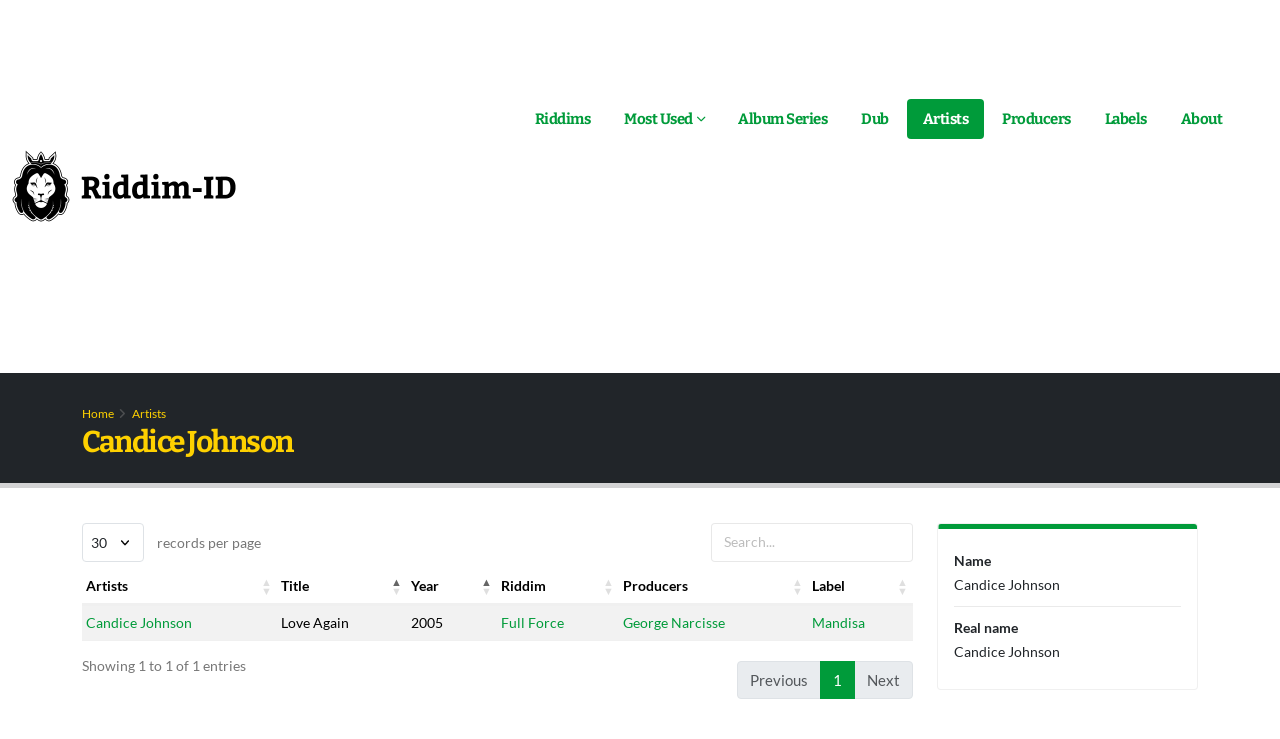

--- FILE ---
content_type: text/html; charset=utf-8
request_url: https://riddim-id.com/artists/7137/candice-johnson
body_size: 2652
content:
<!DOCTYPE html>
<html lang="en">
	<head>
		<meta charset="utf-8">
		<meta http-equiv="X-UA-Compatible" content="IE=edge">
		<meta name="author" content="Riddim-ID">
        <meta name="viewport" content="width=device-width, initial-scale=1, minimum-scale=1.0, shrink-to-fit=no">
		<title>Candice Johnson - Artist</title>
<meta name="description" content="A list of all tunes (songs) performed by Candice Johnson.">
<link rel="canonical" href="https://riddim-id.com/artists/7137/candice-johnson">
<meta name="robots" content="index,follow">
		<meta property="og:title" content="Candice Johnson - Artist">
<meta property="og:description" content="A list of all tunes (songs) performed by Candice Johnson.">
<meta property="og:url" content="https://riddim-id.com/artists/7137/candice-johnson">
<meta property="og:type" content="website">

					<script type="application/ld+json">{"@context":"https://schema.org","@type":"WebPage","name":"Candice Johnson - Artist","description":"A list of all tunes (songs) performed by Candice Johnson.","url":"https://riddim-id.com/artists/7137/candice-johnson"}</script>
							<link rel="preconnect" href="https://cdn.riddim-id.com" crossorigin>
				<link rel="shortcut icon" href="https://cdn.riddim-id.com/img/favicon.ico" type="image/x-icon" />
		<link rel="preload" href="https://cdn.riddim-id.com/fonts/bitter-v33-latin_latin-ext-regular.woff2" as="font" type="font/woff2" crossorigin="anonymous">
		<link rel="preload" href="https://cdn.riddim-id.com/fonts/bitter-v33-latin_latin-ext-700.woff2" as="font" type="font/woff2" crossorigin="anonymous">
		<link rel="preload" href="https://cdn.riddim-id.com/fonts/lato-v24-latin_latin-ext-regular.woff2" as="font" type="font/woff2" crossorigin="anonymous">
		<link rel="preload" href="https://cdn.riddim-id.com/fonts/lato-v24-latin_latin-ext-700.woff2" as="font" type="font/woff2" crossorigin="anonymous">
		<link rel="stylesheet" href="https://cdn.riddim-id.com/css/plugins.css">
		<link rel="stylesheet" href="https://cdn.riddim-id.com/css/theme.css">
		<link rel="stylesheet" href="https://cdn.riddim-id.com/css/custom.css">
		    <link rel="stylesheet" href="https://cdn.riddim-id.com/css/datatables.css">
    <link rel="stylesheet" href="https://cdn.riddim-id.com/css/flags.css">
		<link rel="preload" href="https://cdn.riddim-id.com/js/plugins.js" as="script">
		<link rel="preload" href="https://cdn.riddim-id.com/js/theme.js" as="script">
		<link rel="preload" href="https://cdn.riddim-id.com/js/custom.js" as="script">
	</head>
	<body>
		<div class="body">
			<header id="header" class="header-effect-shrink" data-plugin-options="{'stickyEnabled': true, 'stickyEffect': 'shrink', 'stickyEnableOnBoxed': true, 'stickyEnableOnMobile': false, 'stickyChangeLogo': true, 'stickyStartAt': 30, 'stickyHeaderContainerHeight': 70}">
    <div class="header-body border-top-0">
        <div class="header-container container-xl-custom container-fluid">
            <div class="header-row">
                                <div class="header-column">
                    <div class="header-row">
                        <div class="header-logo">
                            <a href="/" aria-label="Back to home">
                                <picture>
                                    <source srcset="https://cdn.riddim-id.com/img/riddim-id-logo-144x448-light.webp" type="image/webp">
                                    <source srcset="https://cdn.riddim-id.com/img/riddim-id-logo-144x448-light.png" type="image/png">
                                    <img src="https://cdn.riddim-id.com/img/riddim-id-logo-144x448-light.png" alt="Riddim-ID" width="224" height="72" data-sticky-width="124" data-sticky-height="40">
                                </picture>
                            </a>
                        </div>
                    </div>
                </div>
                <div class="header-column justify-content-end">
                    <div class="header-row header-row-top">
                        <div class="header-nav-features header-nav-features-no-border order-1 order-lg-2">
                            <div class="header-nav-features-search-reveal-container">
                                <div class="header-nav-feature header-nav-features-search header-nav-features-search-reveal d-inline-flex">
                                    <a href="#" class="header-nav-features-search-show-icon d-inline-flex text-decoration-none" aria-label="Open search form"><i class="fas fa-search header-nav-top-icon"></i></a>
                                </div>
                            </div>
                        </div>
                        <div class="header-nav order-2 order-lg-1">
    <div class="header-nav-main header-nav-main-arrows header-nav-main-effect-1 header-nav-main-sub-effect-1">
        <nav class="collapse">
            <ul class="nav nav-pills" id="mainNav">
                <li>
                    <a href="/riddims" class="">
                        Riddims
                    </a>
                </li>
                <li class="dropdown">
                    <a href="#" class="dropdown-item dropdown-toggle ">
                        Most Used
                    </a>
                    <ul class="dropdown-menu">
                        <li>
                            <a class="dropdown-item" href="/riddims/most-used/1960s">
                                Most used riddims of the 1960s
                            </a>
                        </li>
                        <li>
                            <a class="dropdown-item" href="/riddims/most-used/1970s">
                                Most used riddims of the 1970s
                            </a>
                        </li>
                        <li>
                            <a class="dropdown-item" href="/riddims/most-used/1980s">
                                Most used riddims of the 1980s
                            </a>
                        </li>
                        <li>
                            <a class="dropdown-item" href="/riddims/most-used/1990s">
                                Most used riddims of the 1990s
                            </a>
                        </li>
                        <li>
                            <a class="dropdown-item" href="/riddims/most-used/2000s">
                                Most used riddims of the 2000s
                            </a>
                        </li>
                    </ul>
                </li>
                <li>
                    <a href="/series" class="">
                        Album Series
                    </a>
                </li>
                <li>
                    <a href="/dub/scientist" class="">
                        Dub
                    </a>
                </li>
                <li>
                    <a href="/artists" class=" active ">
                        Artists
                    </a>
                </li>
                <li>
                    <a href="/producers" class="">
                        Producers
                    </a>
                </li>
                <li>
                    <a href="/labels" class="">
                        Labels
                    </a>
                </li>
                <li>
                    <a href="/about" class="">
                        About
                    </a>
                </li>
            </ul>
        </nav>
    </div>
    <button class="btn header-btn-collapse-nav" data-bs-toggle="collapse" data-bs-target=".header-nav-main nav">
        <i class="fas fa-bars"></i>
    </button>
</div>
                    </div>
                    <div class="header-row header-row-bottom">
                        <div class="header-nav-features header-nav-features-no-border p-static z-index-2">
    <div class="header-nav-feature header-nav-features-search header-nav-features-search-reveal header-nav-features-search-reveal-big-search px-3">
        <form role="search" class="d-flex w-100 h-100" action="/search" method="get">
            <div class="big-search-header input-group">
                <input class="form-control text-1" id="header-search-field" name="term" type="search" value="" spellcheck="false" autocomplete="off" placeholder="Type and hit enter...">
                <a href="#" class="header-nav-features-search-hide-icon" aria-label="Search"><i class="fas fa-times header-nav-top-icon"></i></a>
            </div>
        </form>
    </div>
</div>
<input type="hidden" id="header-search-results-limit" value="20">
<div id="header-search-results"></div>
                    </div>
                </div>
            </div>
        </div>
    </div>
</header>
			<div role="main" class="main">
				<div class="search-overlay"></div>
				<section class="page-header page-header-classic">
    <div class="container container-xl-custom">
        <div class="row">
            <div class="col">
                <ul class="breadcrumb">
                    <li><a href="/" class="text-color-secondary">Home</a></li>
                    <li><a href="/artists" class="text-color-secondary">Artists</a></li>
                </ul>
            </div>
        </div>
        <div class="row">
            <div class="col p-static">
                <h1 class="text-bitter text-color-secondary">Candice Johnson</h1>
            </div>
        </div>
    </div>
</section>

<div class="container container-xl-custom pb-5">
    <div class="row">
        <div class="col-lg-9 order-2 order-lg-1">
            <table class="table table-hover table-striped table-sm dataTable" data-id="7137" id="datatable-artist-tunes">
                <thead>
    <tr>
        <th>Artists</th>
        <th>Title</th>
        <th>Year</th>
        <th style="display:none">isOriginalTune</th>
        <th>Riddim</th>
        <th>Producers</th>
        <th>Label</th>
    </tr>
</thead>
<tbody>
            <tr>
            <td>
                                                                                                        <a href="/artists/7137/candice-johnson">Candice Johnson</a>                                                </td>
            <td>Love Again</td>
            <td>2005</td>
            <td style="display:none"></td>
            <td>
                                                                            <a href="/riddims/4853/full-force">Full Force</a>
                            </td>
            <td>
                                                                                                        <a href="/producers/7139/george-narcisse">George Narcisse</a>                                                </td>
            <td>
                                                        <a href="/labels/1959/mandisa">Mandisa</a>
                            </td>
        </tr>
    </tbody>
            </table>
        </div>
        <div class="col-lg-3 order-1 order-lg-2">
            <div class="card card-border card-border-top bg-color-light card-person-bio">
    <div class="card-body p-3">
        <ul class="list list-borders list-unstyled p-0 mb-0">
            <li>
                <strong>Name</strong><br />
                <span>Candice Johnson</span>
            </li>
                            <li>
                    <strong>Real name</strong><br />
                    <span>Candice Johnson</span>
                </li>
                                                                                </ul>
    </div>
</div>
        </div>
    </div>
</div>
			</div>
			<footer id="footer">
	<div class="container container-xl-custom my-4">
		<div class="row py-4">
			<div class="col-6 col-lg-4 mb-5 mb-md-4">
				<h5 class="text-5 text-transform-none font-weight-semibold text-color-light text-bitter mb-4">Pages</h5>
				<ul class="list list-icons list-icons-sm mb-0">
					<li><i class="fas fa-angle-right"></i><a href="/"> Home</a></li>
					<li><i class="fas fa-angle-right"></i><a href="/about"> About</a></li>
					<li><i class="fas fa-angle-right"></i><a href="/sources"> Sources</a></li>
					<li><i class="fas fa-angle-right"></i><a href="/statistics"> Statistics</a></li>
				</ul>
			</div>
			<div class="col-6 col-lg-4 mb-5 mb-md-4">
				<h5 class="text-5 text-transform-none font-weight-semibold text-color-light text-bitter mb-4">Browse</h5>
				<ul class="list list-icons list-icons-sm mb-0">
					<li><i class="fas fa-angle-right"></i><a href="/riddims"> Riddims</a></li>
					<li><i class="fas fa-angle-right"></i><a href="/artists"> Artists</a></li>
					<li><i class="fas fa-angle-right"></i><a href="/producers"> Producers</a></li>
					<li><i class="fas fa-angle-right"></i><a href="/labels"> Labels</a></li>
				</ul>
			</div>
			<div class="col-6 col-lg-4 mb-0 mb-md-4">
				<h5 class="text-5 text-transform-none font-weight-semibold text-color-light text-bitter mb-4">Most used</h5>
				<ul class="list list-icons list-icons-sm mb-0">
					<li><i class="fas fa-angle-right"></i><a href="/riddims/most-used/1960s"> Riddims of the 1960s</a></li>
					<li><i class="fas fa-angle-right"></i><a href="/riddims/most-used/1970s"> Riddims of the 1970s</a></li>
					<li><i class="fas fa-angle-right"></i><a href="/riddims/most-used/1980s"> Riddims of the 1980s</a></li>
					<li><i class="fas fa-angle-right"></i><a href="/riddims/most-used/1990s"> Riddims of the 1990s</a></li>
					<li><i class="fas fa-angle-right"></i><a href="/riddims/most-used/2000s"> Riddims of the 2000s</a></li>
				</ul>
			</div>
		</div>
	</div>
	<div class="footer-copyright">
		<div class="container container-xl-custom py-2">
			<div class="row py-4">
				<div class="col-12 col-sm-6 d-flex align-items-center justify-content-center justify-content-sm-start mb-4 mb-sm-0">
					<a href="/" class="logo" aria-label="Back to home">
						<picture>
							<source data-srcset="https://cdn.riddim-id.com/img/riddim-id-logo-144x448-dark.webp" type="image/webp">
							<source data-srcset="https://cdn.riddim-id.com/img/riddim-id-logo-144x448-dark.png" type="image/png">
							<img class="lazy opacity-8" data-src="https://cdn.riddim-id.com/img/riddim-id-logo-144x448-dark.png" alt="Riddim-ID" width="100" height="32">
						</picture>
					</a>
					<span>&nbsp;&nbsp;|&nbsp;&nbsp;© 2010 - 2026</span>
				</div>
				<div class="col-12 col-sm-6 d-flex align-items-center justify-content-center justify-content-sm-end">
					<a href="https://ko-fi.com/riddimid" target="_blank" class="btn btn-secondary text-bitter">
						<picture>
			                <source srcset="https://cdn.riddim-id.com/img/ko-fi.webp" type="image/webp">
			                <source srcset="https://cdn.riddim-id.com/img/ko-fi.png" type="image/jpeg">
			                <img src="https://cdn.riddim-id.com/img/ko-fi.png" width="25" height="16" alt="Ko-Fi">
			            </picture>
						&nbsp;&nbsp;Buy me a Coffee
					</a>
				</div>
			</div>
		</div>
	</div>
</footer>
		</div>
		<script src="https://cdn.riddim-id.com/js/plugins.js" defer></script>
		<script src="https://cdn.riddim-id.com/js/theme.js" defer></script>
		<script src="https://cdn.riddim-id.com/js/custom.js" defer></script>
				    <script src="https://cdn.riddim-id.com/js/datatables.js" defer></script>
    <script src="https://cdn.riddim-id.com/js/datatables-persons-view.js" defer></script>
	</body>
</html>


--- FILE ---
content_type: application/javascript
request_url: https://cdn.riddim-id.com/js/plugins.js
body_size: 75748
content:
!function(e,t){"use strict";"object"==typeof module&&"object"==typeof module.exports?module.exports=e.document?t(e,!0):function(e){if(!e.document)throw new Error("jQuery requires a window with a document");return t(e)}:t(e)}("undefined"!=typeof window?window:this,function(e,t){"use strict";var n=[],i=Object.getPrototypeOf,s=n.slice,r=n.flat?function(e){return n.flat.call(e)}:function(e){return n.concat.apply([],e)},o=n.push,a=n.indexOf,l={},c=l.toString,u=l.hasOwnProperty,h=u.toString,d=h.call(Object),f={},p=function(e){return"function"==typeof e&&"number"!=typeof e.nodeType&&"function"!=typeof e.item},m=function(e){return null!=e&&e===e.window},g=e.document,v={type:!0,src:!0,nonce:!0,noModule:!0};function y(e,t,n){var i,s,r=(n=n||g).createElement("script");if(r.text=e,t)for(i in v)(s=t[i]||t.getAttribute&&t.getAttribute(i))&&r.setAttribute(i,s);n.head.appendChild(r).parentNode.removeChild(r)}function b(e){return null==e?e+"":"object"==typeof e||"function"==typeof e?l[c.call(e)]||"object":typeof e}var _="3.7.1",w=/HTML$/i,x=function(e,t){return new x.fn.init(e,t)};function C(e){var t=!!e&&"length"in e&&e.length,n=b(e);return!p(e)&&!m(e)&&("array"===n||0===t||"number"==typeof t&&0<t&&t-1 in e)}function E(e,t){return e.nodeName&&e.nodeName.toLowerCase()===t.toLowerCase()}x.fn=x.prototype={jquery:_,constructor:x,length:0,toArray:function(){return s.call(this)},get:function(e){return null==e?s.call(this):e<0?this[e+this.length]:this[e]},pushStack:function(e){var t=x.merge(this.constructor(),e);return t.prevObject=this,t},each:function(e){return x.each(this,e)},map:function(e){return this.pushStack(x.map(this,function(t,n){return e.call(t,n,t)}))},slice:function(){return this.pushStack(s.apply(this,arguments))},first:function(){return this.eq(0)},last:function(){return this.eq(-1)},even:function(){return this.pushStack(x.grep(this,function(e,t){return(t+1)%2}))},odd:function(){return this.pushStack(x.grep(this,function(e,t){return t%2}))},eq:function(e){var t=this.length,n=+e+(e<0?t:0);return this.pushStack(0<=n&&n<t?[this[n]]:[])},end:function(){return this.prevObject||this.constructor()},push:o,sort:n.sort,splice:n.splice},x.extend=x.fn.extend=function(){var e,t,n,i,s,r,o=arguments[0]||{},a=1,l=arguments.length,c=!1;for("boolean"==typeof o&&(c=o,o=arguments[a]||{},a++),"object"==typeof o||p(o)||(o={}),a===l&&(o=this,a--);a<l;a++)if(null!=(e=arguments[a]))for(t in e)i=e[t],"__proto__"!==t&&o!==i&&(c&&i&&(x.isPlainObject(i)||(s=Array.isArray(i)))?(n=o[t],r=s&&!Array.isArray(n)?[]:s||x.isPlainObject(n)?n:{},s=!1,o[t]=x.extend(c,r,i)):void 0!==i&&(o[t]=i));return o},x.extend({expando:"jQuery"+(_+Math.random()).replace(/\D/g,""),isReady:!0,error:function(e){throw new Error(e)},noop:function(){},isPlainObject:function(e){var t,n;return!(!e||"[object Object]"!==c.call(e)||(t=i(e))&&("function"!=typeof(n=u.call(t,"constructor")&&t.constructor)||h.call(n)!==d))},isEmptyObject:function(e){var t;for(t in e)return!1;return!0},globalEval:function(e,t,n){y(e,{nonce:t&&t.nonce},n)},each:function(e,t){var n,i=0;if(C(e))for(n=e.length;i<n&&!1!==t.call(e[i],i,e[i]);i++);else for(i in e)if(!1===t.call(e[i],i,e[i]))break;return e},text:function(e){var t,n="",i=0,s=e.nodeType;if(!s)for(;t=e[i++];)n+=x.text(t);return 1===s||11===s?e.textContent:9===s?e.documentElement.textContent:3===s||4===s?e.nodeValue:n},makeArray:function(e,t){var n=t||[];return null!=e&&(C(Object(e))?x.merge(n,"string"==typeof e?[e]:e):o.call(n,e)),n},inArray:function(e,t,n){return null==t?-1:a.call(t,e,n)},isXMLDoc:function(e){var t=e&&e.namespaceURI,n=e&&(e.ownerDocument||e).documentElement;return!w.test(t||n&&n.nodeName||"HTML")},merge:function(e,t){for(var n=+t.length,i=0,s=e.length;i<n;i++)e[s++]=t[i];return e.length=s,e},grep:function(e,t,n){for(var i=[],s=0,r=e.length,o=!n;s<r;s++)!t(e[s],s)!==o&&i.push(e[s]);return i},map:function(e,t,n){var i,s,o=0,a=[];if(C(e))for(i=e.length;o<i;o++)null!=(s=t(e[o],o,n))&&a.push(s);else for(o in e)null!=(s=t(e[o],o,n))&&a.push(s);return r(a)},guid:1,support:f}),"function"==typeof Symbol&&(x.fn[Symbol.iterator]=n[Symbol.iterator]),x.each("Boolean Number String Function Array Date RegExp Object Error Symbol".split(" "),function(e,t){l["[object "+t+"]"]=t.toLowerCase()});var T=n.pop,A=n.sort,k=n.splice,S="[\\x20\\t\\r\\n\\f]",O=new RegExp("^"+S+"+|((?:^|[^\\\\])(?:\\\\.)*)"+S+"+$","g");x.contains=function(e,t){var n=t&&t.parentNode;return e===n||!(!n||1!==n.nodeType||!(e.contains?e.contains(n):e.compareDocumentPosition&&16&e.compareDocumentPosition(n)))};var L=/([\0-\x1f\x7f]|^-?\d)|^-$|[^\x80-\uFFFF\w-]/g;function D(e,t){return t?"\0"===e?"�":e.slice(0,-1)+"\\"+e.charCodeAt(e.length-1).toString(16)+" ":"\\"+e}x.escapeSelector=function(e){return(e+"").replace(L,D)};var N=g,I=o;!function(){var t,i,r,o,l,c,h,d,p,m,g=I,v=x.expando,y=0,b=0,_=ee(),w=ee(),C=ee(),L=ee(),D=function(e,t){return e===t&&(l=!0),0},j="checked|selected|async|autofocus|autoplay|controls|defer|disabled|hidden|ismap|loop|multiple|open|readonly|required|scoped",P="(?:\\\\[\\da-fA-F]{1,6}"+S+"?|\\\\[^\\r\\n\\f]|[\\w-]|[^\0-\\x7f])+",M="\\["+S+"*("+P+")(?:"+S+"*([*^$|!~]?=)"+S+"*(?:'((?:\\\\.|[^\\\\'])*)'|\"((?:\\\\.|[^\\\\\"])*)\"|("+P+"))|)"+S+"*\\]",H=":("+P+")(?:\\((('((?:\\\\.|[^\\\\'])*)'|\"((?:\\\\.|[^\\\\\"])*)\")|((?:\\\\.|[^\\\\()[\\]]|"+M+")*)|.*)\\)|)",q=new RegExp(S+"+","g"),$=new RegExp("^"+S+"*,"+S+"*"),R=new RegExp("^"+S+"*([>+~]|"+S+")"+S+"*"),F=new RegExp(S+"|>"),W=new RegExp(H),B=new RegExp("^"+P+"$"),z={ID:new RegExp("^#("+P+")"),CLASS:new RegExp("^\\.("+P+")"),TAG:new RegExp("^("+P+"|[*])"),ATTR:new RegExp("^"+M),PSEUDO:new RegExp("^"+H),CHILD:new RegExp("^:(only|first|last|nth|nth-last)-(child|of-type)(?:\\("+S+"*(even|odd|(([+-]|)(\\d*)n|)"+S+"*(?:([+-]|)"+S+"*(\\d+)|))"+S+"*\\)|)","i"),bool:new RegExp("^(?:"+j+")$","i"),needsContext:new RegExp("^"+S+"*[>+~]|:(even|odd|eq|gt|lt|nth|first|last)(?:\\("+S+"*((?:-\\d)?\\d*)"+S+"*\\)|)(?=[^-]|$)","i")},V=/^(?:input|select|textarea|button)$/i,U=/^h\d$/i,X=/^(?:#([\w-]+)|(\w+)|\.([\w-]+))$/,Q=/[+~]/,Y=new RegExp("\\\\[\\da-fA-F]{1,6}"+S+"?|\\\\([^\\r\\n\\f])","g"),G=function(e,t){var n="0x"+e.slice(1)-65536;return t||(n<0?String.fromCharCode(n+65536):String.fromCharCode(n>>10|55296,1023&n|56320))},K=function(){le()},J=de(function(e){return!0===e.disabled&&E(e,"fieldset")},{dir:"parentNode",next:"legend"});try{g.apply(n=s.call(N.childNodes),N.childNodes),n[N.childNodes.length].nodeType}catch(t){g={apply:function(e,t){I.apply(e,s.call(t))},call:function(e){I.apply(e,s.call(arguments,1))}}}function Z(e,t,n,i){var s,r,o,a,l,u,h,m=t&&t.ownerDocument,y=t?t.nodeType:9;if(n=n||[],"string"!=typeof e||!e||1!==y&&9!==y&&11!==y)return n;if(!i&&(le(t),t=t||c,d)){if(11!==y&&(l=X.exec(e)))if(s=l[1]){if(9===y){if(!(o=t.getElementById(s)))return n;if(o.id===s)return g.call(n,o),n}else if(m&&(o=m.getElementById(s))&&Z.contains(t,o)&&o.id===s)return g.call(n,o),n}else{if(l[2])return g.apply(n,t.getElementsByTagName(e)),n;if((s=l[3])&&t.getElementsByClassName)return g.apply(n,t.getElementsByClassName(s)),n}if(!(L[e+" "]||p&&p.test(e))){if(h=e,m=t,1===y&&(F.test(e)||R.test(e))){for((m=Q.test(e)&&ae(t.parentNode)||t)==t&&f.scope||((a=t.getAttribute("id"))?a=x.escapeSelector(a):t.setAttribute("id",a=v)),r=(u=ue(e)).length;r--;)u[r]=(a?"#"+a:":scope")+" "+he(u[r]);h=u.join(",")}try{return g.apply(n,m.querySelectorAll(h)),n}catch(t){L(e,!0)}finally{a===v&&t.removeAttribute("id")}}}return ye(e.replace(O,"$1"),t,n,i)}function ee(){var e=[];return function t(n,s){return e.push(n+" ")>i.cacheLength&&delete t[e.shift()],t[n+" "]=s}}function te(e){return e[v]=!0,e}function ne(e){var t=c.createElement("fieldset");try{return!!e(t)}catch(e){return!1}finally{t.parentNode&&t.parentNode.removeChild(t),t=null}}function ie(e){return function(t){return E(t,"input")&&t.type===e}}function se(e){return function(t){return(E(t,"input")||E(t,"button"))&&t.type===e}}function re(e){return function(t){return"form"in t?t.parentNode&&!1===t.disabled?"label"in t?"label"in t.parentNode?t.parentNode.disabled===e:t.disabled===e:t.isDisabled===e||t.isDisabled!==!e&&J(t)===e:t.disabled===e:"label"in t&&t.disabled===e}}function oe(e){return te(function(t){return t=+t,te(function(n,i){for(var s,r=e([],n.length,t),o=r.length;o--;)n[s=r[o]]&&(n[s]=!(i[s]=n[s]))})})}function ae(e){return e&&void 0!==e.getElementsByTagName&&e}function le(e){var t,n=e?e.ownerDocument||e:N;return n!=c&&9===n.nodeType&&n.documentElement&&(h=(c=n).documentElement,d=!x.isXMLDoc(c),m=h.matches||h.webkitMatchesSelector||h.msMatchesSelector,h.msMatchesSelector&&N!=c&&(t=c.defaultView)&&t.top!==t&&t.addEventListener("unload",K),f.getById=ne(function(e){return h.appendChild(e).id=x.expando,!c.getElementsByName||!c.getElementsByName(x.expando).length}),f.disconnectedMatch=ne(function(e){return m.call(e,"*")}),f.scope=ne(function(){return c.querySelectorAll(":scope")}),f.cssHas=ne(function(){try{return c.querySelector(":has(*,:jqfake)"),!1}catch(e){return!0}}),f.getById?(i.filter.ID=function(e){var t=e.replace(Y,G);return function(e){return e.getAttribute("id")===t}},i.find.ID=function(e,t){if(void 0!==t.getElementById&&d){var n=t.getElementById(e);return n?[n]:[]}}):(i.filter.ID=function(e){var t=e.replace(Y,G);return function(e){var n=void 0!==e.getAttributeNode&&e.getAttributeNode("id");return n&&n.value===t}},i.find.ID=function(e,t){if(void 0!==t.getElementById&&d){var n,i,s,r=t.getElementById(e);if(r){if((n=r.getAttributeNode("id"))&&n.value===e)return[r];for(s=t.getElementsByName(e),i=0;r=s[i++];)if((n=r.getAttributeNode("id"))&&n.value===e)return[r]}return[]}}),i.find.TAG=function(e,t){return void 0!==t.getElementsByTagName?t.getElementsByTagName(e):t.querySelectorAll(e)},i.find.CLASS=function(e,t){if(void 0!==t.getElementsByClassName&&d)return t.getElementsByClassName(e)},p=[],ne(function(e){var t;h.appendChild(e).innerHTML="<a id='"+v+"' href='' disabled='disabled'></a><select id='"+v+"-\r\\' disabled='disabled'><option selected=''></option></select>",e.querySelectorAll("[selected]").length||p.push("\\["+S+"*(?:value|"+j+")"),e.querySelectorAll("[id~="+v+"-]").length||p.push("~="),e.querySelectorAll("a#"+v+"+*").length||p.push(".#.+[+~]"),e.querySelectorAll(":checked").length||p.push(":checked"),(t=c.createElement("input")).setAttribute("type","hidden"),e.appendChild(t).setAttribute("name","D"),h.appendChild(e).disabled=!0,2!==e.querySelectorAll(":disabled").length&&p.push(":enabled",":disabled"),(t=c.createElement("input")).setAttribute("name",""),e.appendChild(t),e.querySelectorAll("[name='']").length||p.push("\\["+S+"*name"+S+"*="+S+"*(?:''|\"\")")}),f.cssHas||p.push(":has"),p=p.length&&new RegExp(p.join("|")),D=function(e,t){if(e===t)return l=!0,0;var n=!e.compareDocumentPosition-!t.compareDocumentPosition;return n||(1&(n=(e.ownerDocument||e)==(t.ownerDocument||t)?e.compareDocumentPosition(t):1)||!f.sortDetached&&t.compareDocumentPosition(e)===n?e===c||e.ownerDocument==N&&Z.contains(N,e)?-1:t===c||t.ownerDocument==N&&Z.contains(N,t)?1:o?a.call(o,e)-a.call(o,t):0:4&n?-1:1)}),c}for(t in Z.matches=function(e,t){return Z(e,null,null,t)},Z.matchesSelector=function(e,t){if(le(e),d&&!L[t+" "]&&(!p||!p.test(t)))try{var n=m.call(e,t);if(n||f.disconnectedMatch||e.document&&11!==e.document.nodeType)return n}catch(e){L(t,!0)}return 0<Z(t,c,null,[e]).length},Z.contains=function(e,t){return(e.ownerDocument||e)!=c&&le(e),x.contains(e,t)},Z.attr=function(e,t){(e.ownerDocument||e)!=c&&le(e);var n=i.attrHandle[t.toLowerCase()],s=n&&u.call(i.attrHandle,t.toLowerCase())?n(e,t,!d):void 0;return void 0!==s?s:e.getAttribute(t)},Z.error=function(e){throw new Error("Syntax error, unrecognized expression: "+e)},x.uniqueSort=function(e){var t,n=[],i=0,r=0;if(l=!f.sortStable,o=!f.sortStable&&s.call(e,0),A.call(e,D),l){for(;t=e[r++];)t===e[r]&&(i=n.push(r));for(;i--;)k.call(e,n[i],1)}return o=null,e},x.fn.uniqueSort=function(){return this.pushStack(x.uniqueSort(s.apply(this)))},(i=x.expr={cacheLength:50,createPseudo:te,match:z,attrHandle:{},find:{},relative:{">":{dir:"parentNode",first:!0}," ":{dir:"parentNode"},"+":{dir:"previousSibling",first:!0},"~":{dir:"previousSibling"}},preFilter:{ATTR:function(e){return e[1]=e[1].replace(Y,G),e[3]=(e[3]||e[4]||e[5]||"").replace(Y,G),"~="===e[2]&&(e[3]=" "+e[3]+" "),e.slice(0,4)},CHILD:function(e){return e[1]=e[1].toLowerCase(),"nth"===e[1].slice(0,3)?(e[3]||Z.error(e[0]),e[4]=+(e[4]?e[5]+(e[6]||1):2*("even"===e[3]||"odd"===e[3])),e[5]=+(e[7]+e[8]||"odd"===e[3])):e[3]&&Z.error(e[0]),e},PSEUDO:function(e){var t,n=!e[6]&&e[2];return z.CHILD.test(e[0])?null:(e[3]?e[2]=e[4]||e[5]||"":n&&W.test(n)&&(t=ue(n,!0))&&(t=n.indexOf(")",n.length-t)-n.length)&&(e[0]=e[0].slice(0,t),e[2]=n.slice(0,t)),e.slice(0,3))}},filter:{TAG:function(e){var t=e.replace(Y,G).toLowerCase();return"*"===e?function(){return!0}:function(e){return E(e,t)}},CLASS:function(e){var t=_[e+" "];return t||(t=new RegExp("(^|"+S+")"+e+"("+S+"|$)"))&&_(e,function(e){return t.test("string"==typeof e.className&&e.className||void 0!==e.getAttribute&&e.getAttribute("class")||"")})},ATTR:function(e,t,n){return function(i){var s=Z.attr(i,e);return null==s?"!="===t:!t||(s+="","="===t?s===n:"!="===t?s!==n:"^="===t?n&&0===s.indexOf(n):"*="===t?n&&-1<s.indexOf(n):"$="===t?n&&s.slice(-n.length)===n:"~="===t?-1<(" "+s.replace(q," ")+" ").indexOf(n):"|="===t&&(s===n||s.slice(0,n.length+1)===n+"-"))}},CHILD:function(e,t,n,i,s){var r="nth"!==e.slice(0,3),o="last"!==e.slice(-4),a="of-type"===t;return 1===i&&0===s?function(e){return!!e.parentNode}:function(t,n,l){var c,u,h,d,f,p=r!==o?"nextSibling":"previousSibling",m=t.parentNode,g=a&&t.nodeName.toLowerCase(),b=!l&&!a,_=!1;if(m){if(r){for(;p;){for(h=t;h=h[p];)if(a?E(h,g):1===h.nodeType)return!1;f=p="only"===e&&!f&&"nextSibling"}return!0}if(f=[o?m.firstChild:m.lastChild],o&&b){for(_=(d=(c=(u=m[v]||(m[v]={}))[e]||[])[0]===y&&c[1])&&c[2],h=d&&m.childNodes[d];h=++d&&h&&h[p]||(_=d=0)||f.pop();)if(1===h.nodeType&&++_&&h===t){u[e]=[y,d,_];break}}else if(b&&(_=d=(c=(u=t[v]||(t[v]={}))[e]||[])[0]===y&&c[1]),!1===_)for(;(h=++d&&h&&h[p]||(_=d=0)||f.pop())&&(!(a?E(h,g):1===h.nodeType)||!++_||(b&&((u=h[v]||(h[v]={}))[e]=[y,_]),h!==t)););return(_-=s)===i||_%i==0&&0<=_/i}}},PSEUDO:function(e,t){var n,s=i.pseudos[e]||i.setFilters[e.toLowerCase()]||Z.error("unsupported pseudo: "+e);return s[v]?s(t):1<s.length?(n=[e,e,"",t],i.setFilters.hasOwnProperty(e.toLowerCase())?te(function(e,n){for(var i,r=s(e,t),o=r.length;o--;)e[i=a.call(e,r[o])]=!(n[i]=r[o])}):function(e){return s(e,0,n)}):s}},pseudos:{not:te(function(e){var t=[],n=[],i=ve(e.replace(O,"$1"));return i[v]?te(function(e,t,n,s){for(var r,o=i(e,null,s,[]),a=e.length;a--;)(r=o[a])&&(e[a]=!(t[a]=r))}):function(e,s,r){return t[0]=e,i(t,null,r,n),t[0]=null,!n.pop()}}),has:te(function(e){return function(t){return 0<Z(e,t).length}}),contains:te(function(e){return e=e.replace(Y,G),function(t){return-1<(t.textContent||x.text(t)).indexOf(e)}}),lang:te(function(e){return B.test(e||"")||Z.error("unsupported lang: "+e),e=e.replace(Y,G).toLowerCase(),function(t){var n;do{if(n=d?t.lang:t.getAttribute("xml:lang")||t.getAttribute("lang"))return(n=n.toLowerCase())===e||0===n.indexOf(e+"-")}while((t=t.parentNode)&&1===t.nodeType);return!1}}),target:function(t){var n=e.location&&e.location.hash;return n&&n.slice(1)===t.id},root:function(e){return e===h},focus:function(e){return e===function(){try{return c.activeElement}catch(e){}}()&&c.hasFocus()&&!!(e.type||e.href||~e.tabIndex)},enabled:re(!1),disabled:re(!0),checked:function(e){return E(e,"input")&&!!e.checked||E(e,"option")&&!!e.selected},selected:function(e){return e.parentNode&&e.parentNode.selectedIndex,!0===e.selected},empty:function(e){for(e=e.firstChild;e;e=e.nextSibling)if(e.nodeType<6)return!1;return!0},parent:function(e){return!i.pseudos.empty(e)},header:function(e){return U.test(e.nodeName)},input:function(e){return V.test(e.nodeName)},button:function(e){return E(e,"input")&&"button"===e.type||E(e,"button")},text:function(e){var t;return E(e,"input")&&"text"===e.type&&(null==(t=e.getAttribute("type"))||"text"===t.toLowerCase())},first:oe(function(){return[0]}),last:oe(function(e,t){return[t-1]}),eq:oe(function(e,t,n){return[n<0?n+t:n]}),even:oe(function(e,t){for(var n=0;n<t;n+=2)e.push(n);return e}),odd:oe(function(e,t){for(var n=1;n<t;n+=2)e.push(n);return e}),lt:oe(function(e,t,n){var i;for(i=n<0?n+t:t<n?t:n;0<=--i;)e.push(i);return e}),gt:oe(function(e,t,n){for(var i=n<0?n+t:n;++i<t;)e.push(i);return e})}}).pseudos.nth=i.pseudos.eq,{radio:!0,checkbox:!0,file:!0,password:!0,image:!0})i.pseudos[t]=ie(t);for(t in{submit:!0,reset:!0})i.pseudos[t]=se(t);function ce(){}function ue(e,t){var n,s,r,o,a,l,c,u=w[e+" "];if(u)return t?0:u.slice(0);for(a=e,l=[],c=i.preFilter;a;){for(o in n&&!(s=$.exec(a))||(s&&(a=a.slice(s[0].length)||a),l.push(r=[])),n=!1,(s=R.exec(a))&&(n=s.shift(),r.push({value:n,type:s[0].replace(O," ")}),a=a.slice(n.length)),i.filter)!(s=z[o].exec(a))||c[o]&&!(s=c[o](s))||(n=s.shift(),r.push({value:n,type:o,matches:s}),a=a.slice(n.length));if(!n)break}return t?a.length:a?Z.error(e):w(e,l).slice(0)}function he(e){for(var t=0,n=e.length,i="";t<n;t++)i+=e[t].value;return i}function de(e,t,n){var i=t.dir,s=t.next,r=s||i,o=n&&"parentNode"===r,a=b++;return t.first?function(t,n,s){for(;t=t[i];)if(1===t.nodeType||o)return e(t,n,s);return!1}:function(t,n,l){var c,u,h=[y,a];if(l){for(;t=t[i];)if((1===t.nodeType||o)&&e(t,n,l))return!0}else for(;t=t[i];)if(1===t.nodeType||o)if(u=t[v]||(t[v]={}),s&&E(t,s))t=t[i]||t;else{if((c=u[r])&&c[0]===y&&c[1]===a)return h[2]=c[2];if((u[r]=h)[2]=e(t,n,l))return!0}return!1}}function fe(e){return 1<e.length?function(t,n,i){for(var s=e.length;s--;)if(!e[s](t,n,i))return!1;return!0}:e[0]}function pe(e,t,n,i,s){for(var r,o=[],a=0,l=e.length,c=null!=t;a<l;a++)(r=e[a])&&(n&&!n(r,i,s)||(o.push(r),c&&t.push(a)));return o}function me(e,t,n,i,s,r){return i&&!i[v]&&(i=me(i)),s&&!s[v]&&(s=me(s,r)),te(function(r,o,l,c){var u,h,d,f,p=[],m=[],v=o.length,y=r||function(e,t,n){for(var i=0,s=t.length;i<s;i++)Z(e,t[i],n);return n}(t||"*",l.nodeType?[l]:l,[]),b=!e||!r&&t?y:pe(y,p,e,l,c);if(n?n(b,f=s||(r?e:v||i)?[]:o,l,c):f=b,i)for(u=pe(f,m),i(u,[],l,c),h=u.length;h--;)(d=u[h])&&(f[m[h]]=!(b[m[h]]=d));if(r){if(s||e){if(s){for(u=[],h=f.length;h--;)(d=f[h])&&u.push(b[h]=d);s(null,f=[],u,c)}for(h=f.length;h--;)(d=f[h])&&-1<(u=s?a.call(r,d):p[h])&&(r[u]=!(o[u]=d))}}else f=pe(f===o?f.splice(v,f.length):f),s?s(null,o,f,c):g.apply(o,f)})}function ge(e){for(var t,n,s,o=e.length,l=i.relative[e[0].type],c=l||i.relative[" "],u=l?1:0,h=de(function(e){return e===t},c,!0),d=de(function(e){return-1<a.call(t,e)},c,!0),f=[function(e,n,i){var s=!l&&(i||n!=r)||((t=n).nodeType?h(e,n,i):d(e,n,i));return t=null,s}];u<o;u++)if(n=i.relative[e[u].type])f=[de(fe(f),n)];else{if((n=i.filter[e[u].type].apply(null,e[u].matches))[v]){for(s=++u;s<o&&!i.relative[e[s].type];s++);return me(1<u&&fe(f),1<u&&he(e.slice(0,u-1).concat({value:" "===e[u-2].type?"*":""})).replace(O,"$1"),n,u<s&&ge(e.slice(u,s)),s<o&&ge(e=e.slice(s)),s<o&&he(e))}f.push(n)}return fe(f)}function ve(e,t){var n,s,o,a,l,u,h=[],f=[],p=C[e+" "];if(!p){for(t||(t=ue(e)),n=t.length;n--;)(p=ge(t[n]))[v]?h.push(p):f.push(p);(p=C(e,(s=f,a=0<(o=h).length,l=0<s.length,u=function(e,t,n,u,h){var f,p,m,v=0,b="0",_=e&&[],w=[],C=r,E=e||l&&i.find.TAG("*",h),A=y+=null==C?1:Math.random()||.1,k=E.length;for(h&&(r=t==c||t||h);b!==k&&null!=(f=E[b]);b++){if(l&&f){for(p=0,t||f.ownerDocument==c||(le(f),n=!d);m=s[p++];)if(m(f,t||c,n)){g.call(u,f);break}h&&(y=A)}a&&((f=!m&&f)&&v--,e&&_.push(f))}if(v+=b,a&&b!==v){for(p=0;m=o[p++];)m(_,w,t,n);if(e){if(0<v)for(;b--;)_[b]||w[b]||(w[b]=T.call(u));w=pe(w)}g.apply(u,w),h&&!e&&0<w.length&&1<v+o.length&&x.uniqueSort(u)}return h&&(y=A,r=C),_},a?te(u):u))).selector=e}return p}function ye(e,t,n,s){var r,o,a,l,c,u="function"==typeof e&&e,h=!s&&ue(e=u.selector||e);if(n=n||[],1===h.length){if(2<(o=h[0]=h[0].slice(0)).length&&"ID"===(a=o[0]).type&&9===t.nodeType&&d&&i.relative[o[1].type]){if(!(t=(i.find.ID(a.matches[0].replace(Y,G),t)||[])[0]))return n;u&&(t=t.parentNode),e=e.slice(o.shift().value.length)}for(r=z.needsContext.test(e)?0:o.length;r--&&(a=o[r],!i.relative[l=a.type]);)if((c=i.find[l])&&(s=c(a.matches[0].replace(Y,G),Q.test(o[0].type)&&ae(t.parentNode)||t))){if(o.splice(r,1),!(e=s.length&&he(o)))return g.apply(n,s),n;break}}return(u||ve(e,h))(s,t,!d,n,!t||Q.test(e)&&ae(t.parentNode)||t),n}ce.prototype=i.filters=i.pseudos,i.setFilters=new ce,f.sortStable=v.split("").sort(D).join("")===v,le(),f.sortDetached=ne(function(e){return 1&e.compareDocumentPosition(c.createElement("fieldset"))}),x.find=Z,x.expr[":"]=x.expr.pseudos,x.unique=x.uniqueSort,Z.compile=ve,Z.select=ye,Z.setDocument=le,Z.tokenize=ue,Z.escape=x.escapeSelector,Z.getText=x.text,Z.isXML=x.isXMLDoc,Z.selectors=x.expr,Z.support=x.support,Z.uniqueSort=x.uniqueSort}();var j=function(e,t,n){for(var i=[],s=void 0!==n;(e=e[t])&&9!==e.nodeType;)if(1===e.nodeType){if(s&&x(e).is(n))break;i.push(e)}return i},P=function(e,t){for(var n=[];e;e=e.nextSibling)1===e.nodeType&&e!==t&&n.push(e);return n},M=x.expr.match.needsContext,H=/^<([a-z][^\/\0>:\x20\t\r\n\f]*)[\x20\t\r\n\f]*\/?>(?:<\/\1>|)$/i;function q(e,t,n){return p(t)?x.grep(e,function(e,i){return!!t.call(e,i,e)!==n}):t.nodeType?x.grep(e,function(e){return e===t!==n}):"string"!=typeof t?x.grep(e,function(e){return-1<a.call(t,e)!==n}):x.filter(t,e,n)}x.filter=function(e,t,n){var i=t[0];return n&&(e=":not("+e+")"),1===t.length&&1===i.nodeType?x.find.matchesSelector(i,e)?[i]:[]:x.find.matches(e,x.grep(t,function(e){return 1===e.nodeType}))},x.fn.extend({find:function(e){var t,n,i=this.length,s=this;if("string"!=typeof e)return this.pushStack(x(e).filter(function(){for(t=0;t<i;t++)if(x.contains(s[t],this))return!0}));for(n=this.pushStack([]),t=0;t<i;t++)x.find(e,s[t],n);return 1<i?x.uniqueSort(n):n},filter:function(e){return this.pushStack(q(this,e||[],!1))},not:function(e){return this.pushStack(q(this,e||[],!0))},is:function(e){return!!q(this,"string"==typeof e&&M.test(e)?x(e):e||[],!1).length}});var $,R=/^(?:\s*(<[\w\W]+>)[^>]*|#([\w-]+))$/;(x.fn.init=function(e,t,n){var i,s;if(!e)return this;if(n=n||$,"string"==typeof e){if(!(i="<"===e[0]&&">"===e[e.length-1]&&3<=e.length?[null,e,null]:R.exec(e))||!i[1]&&t)return!t||t.jquery?(t||n).find(e):this.constructor(t).find(e);if(i[1]){if(t=t instanceof x?t[0]:t,x.merge(this,x.parseHTML(i[1],t&&t.nodeType?t.ownerDocument||t:g,!0)),H.test(i[1])&&x.isPlainObject(t))for(i in t)p(this[i])?this[i](t[i]):this.attr(i,t[i]);return this}return(s=g.getElementById(i[2]))&&(this[0]=s,this.length=1),this}return e.nodeType?(this[0]=e,this.length=1,this):p(e)?void 0!==n.ready?n.ready(e):e(x):x.makeArray(e,this)}).prototype=x.fn,$=x(g);var F=/^(?:parents|prev(?:Until|All))/,W={children:!0,contents:!0,next:!0,prev:!0};function B(e,t){for(;(e=e[t])&&1!==e.nodeType;);return e}x.fn.extend({has:function(e){var t=x(e,this),n=t.length;return this.filter(function(){for(var e=0;e<n;e++)if(x.contains(this,t[e]))return!0})},closest:function(e,t){var n,i=0,s=this.length,r=[],o="string"!=typeof e&&x(e);if(!M.test(e))for(;i<s;i++)for(n=this[i];n&&n!==t;n=n.parentNode)if(n.nodeType<11&&(o?-1<o.index(n):1===n.nodeType&&x.find.matchesSelector(n,e))){r.push(n);break}return this.pushStack(1<r.length?x.uniqueSort(r):r)},index:function(e){return e?"string"==typeof e?a.call(x(e),this[0]):a.call(this,e.jquery?e[0]:e):this[0]&&this[0].parentNode?this.first().prevAll().length:-1},add:function(e,t){return this.pushStack(x.uniqueSort(x.merge(this.get(),x(e,t))))},addBack:function(e){return this.add(null==e?this.prevObject:this.prevObject.filter(e))}}),x.each({parent:function(e){var t=e.parentNode;return t&&11!==t.nodeType?t:null},parents:function(e){return j(e,"parentNode")},parentsUntil:function(e,t,n){return j(e,"parentNode",n)},next:function(e){return B(e,"nextSibling")},prev:function(e){return B(e,"previousSibling")},nextAll:function(e){return j(e,"nextSibling")},prevAll:function(e){return j(e,"previousSibling")},nextUntil:function(e,t,n){return j(e,"nextSibling",n)},prevUntil:function(e,t,n){return j(e,"previousSibling",n)},siblings:function(e){return P((e.parentNode||{}).firstChild,e)},children:function(e){return P(e.firstChild)},contents:function(e){return null!=e.contentDocument&&i(e.contentDocument)?e.contentDocument:(E(e,"template")&&(e=e.content||e),x.merge([],e.childNodes))}},function(e,t){x.fn[e]=function(n,i){var s=x.map(this,t,n);return"Until"!==e.slice(-5)&&(i=n),i&&"string"==typeof i&&(s=x.filter(i,s)),1<this.length&&(W[e]||x.uniqueSort(s),F.test(e)&&s.reverse()),this.pushStack(s)}});var z=/[^\x20\t\r\n\f]+/g;function V(e){return e}function U(e){throw e}function X(e,t,n,i){var s;try{e&&p(s=e.promise)?s.call(e).done(t).fail(n):e&&p(s=e.then)?s.call(e,t,n):t.apply(void 0,[e].slice(i))}catch(e){n.apply(void 0,[e])}}x.Callbacks=function(e){var t,n;e="string"==typeof e?(t=e,n={},x.each(t.match(z)||[],function(e,t){n[t]=!0}),n):x.extend({},e);var i,s,r,o,a=[],l=[],c=-1,u=function(){for(o=o||e.once,r=i=!0;l.length;c=-1)for(s=l.shift();++c<a.length;)!1===a[c].apply(s[0],s[1])&&e.stopOnFalse&&(c=a.length,s=!1);e.memory||(s=!1),i=!1,o&&(a=s?[]:"")},h={add:function(){return a&&(s&&!i&&(c=a.length-1,l.push(s)),function t(n){x.each(n,function(n,i){p(i)?e.unique&&h.has(i)||a.push(i):i&&i.length&&"string"!==b(i)&&t(i)})}(arguments),s&&!i&&u()),this},remove:function(){return x.each(arguments,function(e,t){for(var n;-1<(n=x.inArray(t,a,n));)a.splice(n,1),n<=c&&c--}),this},has:function(e){return e?-1<x.inArray(e,a):0<a.length},empty:function(){return a&&(a=[]),this},disable:function(){return o=l=[],a=s="",this},disabled:function(){return!a},lock:function(){return o=l=[],s||i||(a=s=""),this},locked:function(){return!!o},fireWith:function(e,t){return o||(t=[e,(t=t||[]).slice?t.slice():t],l.push(t),i||u()),this},fire:function(){return h.fireWith(this,arguments),this},fired:function(){return!!r}};return h},x.extend({Deferred:function(t){var n=[["notify","progress",x.Callbacks("memory"),x.Callbacks("memory"),2],["resolve","done",x.Callbacks("once memory"),x.Callbacks("once memory"),0,"resolved"],["reject","fail",x.Callbacks("once memory"),x.Callbacks("once memory"),1,"rejected"]],i="pending",s={state:function(){return i},always:function(){return r.done(arguments).fail(arguments),this},catch:function(e){return s.then(null,e)},pipe:function(){var e=arguments;return x.Deferred(function(t){x.each(n,function(n,i){var s=p(e[i[4]])&&e[i[4]];r[i[1]](function(){var e=s&&s.apply(this,arguments);e&&p(e.promise)?e.promise().progress(t.notify).done(t.resolve).fail(t.reject):t[i[0]+"With"](this,s?[e]:arguments)})}),e=null}).promise()},then:function(t,i,s){var r=0;function o(t,n,i,s){return function(){var a=this,l=arguments,c=function(){var e,c;if(!(t<r)){if((e=i.apply(a,l))===n.promise())throw new TypeError("Thenable self-resolution");c=e&&("object"==typeof e||"function"==typeof e)&&e.then,p(c)?s?c.call(e,o(r,n,V,s),o(r,n,U,s)):(r++,c.call(e,o(r,n,V,s),o(r,n,U,s),o(r,n,V,n.notifyWith))):(i!==V&&(a=void 0,l=[e]),(s||n.resolveWith)(a,l))}},u=s?c:function(){try{c()}catch(e){x.Deferred.exceptionHook&&x.Deferred.exceptionHook(e,u.error),r<=t+1&&(i!==U&&(a=void 0,l=[e]),n.rejectWith(a,l))}};t?u():(x.Deferred.getErrorHook?u.error=x.Deferred.getErrorHook():x.Deferred.getStackHook&&(u.error=x.Deferred.getStackHook()),e.setTimeout(u))}}return x.Deferred(function(e){n[0][3].add(o(0,e,p(s)?s:V,e.notifyWith)),n[1][3].add(o(0,e,p(t)?t:V)),n[2][3].add(o(0,e,p(i)?i:U))}).promise()},promise:function(e){return null!=e?x.extend(e,s):s}},r={};return x.each(n,function(e,t){var o=t[2],a=t[5];s[t[1]]=o.add,a&&o.add(function(){i=a},n[3-e][2].disable,n[3-e][3].disable,n[0][2].lock,n[0][3].lock),o.add(t[3].fire),r[t[0]]=function(){return r[t[0]+"With"](this===r?void 0:this,arguments),this},r[t[0]+"With"]=o.fireWith}),s.promise(r),t&&t.call(r,r),r},when:function(e){var t=arguments.length,n=t,i=Array(n),r=s.call(arguments),o=x.Deferred(),a=function(e){return function(n){i[e]=this,r[e]=1<arguments.length?s.call(arguments):n,--t||o.resolveWith(i,r)}};if(t<=1&&(X(e,o.done(a(n)).resolve,o.reject,!t),"pending"===o.state()||p(r[n]&&r[n].then)))return o.then();for(;n--;)X(r[n],a(n),o.reject);return o.promise()}});var Q=/^(Eval|Internal|Range|Reference|Syntax|Type|URI)Error$/;x.Deferred.exceptionHook=function(t,n){e.console&&e.console.warn&&t&&Q.test(t.name)&&e.console.warn("jQuery.Deferred exception: "+t.message,t.stack,n)},x.readyException=function(t){e.setTimeout(function(){throw t})};var Y=x.Deferred();function G(){g.removeEventListener("DOMContentLoaded",G),e.removeEventListener("load",G),x.ready()}x.fn.ready=function(e){return Y.then(e).catch(function(e){x.readyException(e)}),this},x.extend({isReady:!1,readyWait:1,ready:function(e){(!0===e?--x.readyWait:x.isReady)||(x.isReady=!0)!==e&&0<--x.readyWait||Y.resolveWith(g,[x])}}),x.ready.then=Y.then,"complete"===g.readyState||"loading"!==g.readyState&&!g.documentElement.doScroll?e.setTimeout(x.ready):(g.addEventListener("DOMContentLoaded",G),e.addEventListener("load",G));var K=function(e,t,n,i,s,r,o){var a=0,l=e.length,c=null==n;if("object"===b(n))for(a in s=!0,n)K(e,t,a,n[a],!0,r,o);else if(void 0!==i&&(s=!0,p(i)||(o=!0),c&&(o?(t.call(e,i),t=null):(c=t,t=function(e,t,n){return c.call(x(e),n)})),t))for(;a<l;a++)t(e[a],n,o?i:i.call(e[a],a,t(e[a],n)));return s?e:c?t.call(e):l?t(e[0],n):r},J=/^-ms-/,Z=/-([a-z])/g;function ee(e,t){return t.toUpperCase()}function te(e){return e.replace(J,"ms-").replace(Z,ee)}var ne=function(e){return 1===e.nodeType||9===e.nodeType||!+e.nodeType};function ie(){this.expando=x.expando+ie.uid++}ie.uid=1,ie.prototype={cache:function(e){var t=e[this.expando];return t||(t={},ne(e)&&(e.nodeType?e[this.expando]=t:Object.defineProperty(e,this.expando,{value:t,configurable:!0}))),t},set:function(e,t,n){var i,s=this.cache(e);if("string"==typeof t)s[te(t)]=n;else for(i in t)s[te(i)]=t[i];return s},get:function(e,t){return void 0===t?this.cache(e):e[this.expando]&&e[this.expando][te(t)]},access:function(e,t,n){return void 0===t||t&&"string"==typeof t&&void 0===n?this.get(e,t):(this.set(e,t,n),void 0!==n?n:t)},remove:function(e,t){var n,i=e[this.expando];if(void 0!==i){if(void 0!==t){n=(t=Array.isArray(t)?t.map(te):(t=te(t))in i?[t]:t.match(z)||[]).length;for(;n--;)delete i[t[n]]}(void 0===t||x.isEmptyObject(i))&&(e.nodeType?e[this.expando]=void 0:delete e[this.expando])}},hasData:function(e){var t=e[this.expando];return void 0!==t&&!x.isEmptyObject(t)}};var se=new ie,re=new ie,oe=/^(?:\{[\w\W]*\}|\[[\w\W]*\])$/,ae=/[A-Z]/g;function le(e,t,n){var i,s;if(void 0===n&&1===e.nodeType)if(i="data-"+t.replace(ae,"-$&").toLowerCase(),"string"==typeof(n=e.getAttribute(i))){try{n="true"===(s=n)||"false"!==s&&("null"===s?null:s===+s+""?+s:oe.test(s)?JSON.parse(s):s)}catch(e){}re.set(e,t,n)}else n=void 0;return n}x.extend({hasData:function(e){return re.hasData(e)||se.hasData(e)},data:function(e,t,n){return re.access(e,t,n)},removeData:function(e,t){re.remove(e,t)},_data:function(e,t,n){return se.access(e,t,n)},_removeData:function(e,t){se.remove(e,t)}}),x.fn.extend({data:function(e,t){var n,i,s,r=this[0],o=r&&r.attributes;if(void 0===e){if(this.length&&(s=re.get(r),1===r.nodeType&&!se.get(r,"hasDataAttrs"))){for(n=o.length;n--;)o[n]&&0===(i=o[n].name).indexOf("data-")&&(i=te(i.slice(5)),le(r,i,s[i]));se.set(r,"hasDataAttrs",!0)}return s}return"object"==typeof e?this.each(function(){re.set(this,e)}):K(this,function(t){var n;if(r&&void 0===t)return void 0!==(n=re.get(r,e))||void 0!==(n=le(r,e))?n:void 0;this.each(function(){re.set(this,e,t)})},null,t,1<arguments.length,null,!0)},removeData:function(e){return this.each(function(){re.remove(this,e)})}}),x.extend({queue:function(e,t,n){var i;if(e)return t=(t||"fx")+"queue",i=se.get(e,t),n&&(!i||Array.isArray(n)?i=se.access(e,t,x.makeArray(n)):i.push(n)),i||[]},dequeue:function(e,t){t=t||"fx";var n=x.queue(e,t),i=n.length,s=n.shift(),r=x._queueHooks(e,t);"inprogress"===s&&(s=n.shift(),i--),s&&("fx"===t&&n.unshift("inprogress"),delete r.stop,s.call(e,function(){x.dequeue(e,t)},r)),!i&&r&&r.empty.fire()},_queueHooks:function(e,t){var n=t+"queueHooks";return se.get(e,n)||se.access(e,n,{empty:x.Callbacks("once memory").add(function(){se.remove(e,[t+"queue",n])})})}}),x.fn.extend({queue:function(e,t){var n=2;return"string"!=typeof e&&(t=e,e="fx",n--),arguments.length<n?x.queue(this[0],e):void 0===t?this:this.each(function(){var n=x.queue(this,e,t);x._queueHooks(this,e),"fx"===e&&"inprogress"!==n[0]&&x.dequeue(this,e)})},dequeue:function(e){return this.each(function(){x.dequeue(this,e)})},clearQueue:function(e){return this.queue(e||"fx",[])},promise:function(e,t){var n,i=1,s=x.Deferred(),r=this,o=this.length,a=function(){--i||s.resolveWith(r,[r])};for("string"!=typeof e&&(t=e,e=void 0),e=e||"fx";o--;)(n=se.get(r[o],e+"queueHooks"))&&n.empty&&(i++,n.empty.add(a));return a(),s.promise(t)}});var ce=/[+-]?(?:\d*\.|)\d+(?:[eE][+-]?\d+|)/.source,ue=new RegExp("^(?:([+-])=|)("+ce+")([a-z%]*)$","i"),he=["Top","Right","Bottom","Left"],de=g.documentElement,fe=function(e){return x.contains(e.ownerDocument,e)},pe={composed:!0};de.getRootNode&&(fe=function(e){return x.contains(e.ownerDocument,e)||e.getRootNode(pe)===e.ownerDocument});var me=function(e,t){return"none"===(e=t||e).style.display||""===e.style.display&&fe(e)&&"none"===x.css(e,"display")};function ge(e,t,n,i){var s,r,o=20,a=i?function(){return i.cur()}:function(){return x.css(e,t,"")},l=a(),c=n&&n[3]||(x.cssNumber[t]?"":"px"),u=e.nodeType&&(x.cssNumber[t]||"px"!==c&&+l)&&ue.exec(x.css(e,t));if(u&&u[3]!==c){for(l/=2,c=c||u[3],u=+l||1;o--;)x.style(e,t,u+c),(1-r)*(1-(r=a()/l||.5))<=0&&(o=0),u/=r;u*=2,x.style(e,t,u+c),n=n||[]}return n&&(u=+u||+l||0,s=n[1]?u+(n[1]+1)*n[2]:+n[2],i&&(i.unit=c,i.start=u,i.end=s)),s}var ve={};function ye(e,t){for(var n,i,s,r,o,a,l,c=[],u=0,h=e.length;u<h;u++)(i=e[u]).style&&(n=i.style.display,t?("none"===n&&(c[u]=se.get(i,"display")||null,c[u]||(i.style.display="")),""===i.style.display&&me(i)&&(c[u]=(l=o=r=void 0,o=(s=i).ownerDocument,a=s.nodeName,(l=ve[a])||(r=o.body.appendChild(o.createElement(a)),l=x.css(r,"display"),r.parentNode.removeChild(r),"none"===l&&(l="block"),ve[a]=l)))):"none"!==n&&(c[u]="none",se.set(i,"display",n)));for(u=0;u<h;u++)null!=c[u]&&(e[u].style.display=c[u]);return e}x.fn.extend({show:function(){return ye(this,!0)},hide:function(){return ye(this)},toggle:function(e){return"boolean"==typeof e?e?this.show():this.hide():this.each(function(){me(this)?x(this).show():x(this).hide()})}});var be,_e,we=/^(?:checkbox|radio)$/i,xe=/<([a-z][^\/\0>\x20\t\r\n\f]*)/i,Ce=/^$|^module$|\/(?:java|ecma)script/i;be=g.createDocumentFragment().appendChild(g.createElement("div")),(_e=g.createElement("input")).setAttribute("type","radio"),_e.setAttribute("checked","checked"),_e.setAttribute("name","t"),be.appendChild(_e),f.checkClone=be.cloneNode(!0).cloneNode(!0).lastChild.checked,be.innerHTML="<textarea>x</textarea>",f.noCloneChecked=!!be.cloneNode(!0).lastChild.defaultValue,be.innerHTML="<option></option>",f.option=!!be.lastChild;var Ee={thead:[1,"<table>","</table>"],col:[2,"<table><colgroup>","</colgroup></table>"],tr:[2,"<table><tbody>","</tbody></table>"],td:[3,"<table><tbody><tr>","</tr></tbody></table>"],_default:[0,"",""]};function Te(e,t){var n;return n=void 0!==e.getElementsByTagName?e.getElementsByTagName(t||"*"):void 0!==e.querySelectorAll?e.querySelectorAll(t||"*"):[],void 0===t||t&&E(e,t)?x.merge([e],n):n}function Ae(e,t){for(var n=0,i=e.length;n<i;n++)se.set(e[n],"globalEval",!t||se.get(t[n],"globalEval"))}Ee.tbody=Ee.tfoot=Ee.colgroup=Ee.caption=Ee.thead,Ee.th=Ee.td,f.option||(Ee.optgroup=Ee.option=[1,"<select multiple='multiple'>","</select>"]);var ke=/<|&#?\w+;/;function Se(e,t,n,i,s){for(var r,o,a,l,c,u,h=t.createDocumentFragment(),d=[],f=0,p=e.length;f<p;f++)if((r=e[f])||0===r)if("object"===b(r))x.merge(d,r.nodeType?[r]:r);else if(ke.test(r)){for(o=o||h.appendChild(t.createElement("div")),a=(xe.exec(r)||["",""])[1].toLowerCase(),l=Ee[a]||Ee._default,o.innerHTML=l[1]+x.htmlPrefilter(r)+l[2],u=l[0];u--;)o=o.lastChild;x.merge(d,o.childNodes),(o=h.firstChild).textContent=""}else d.push(t.createTextNode(r));for(h.textContent="",f=0;r=d[f++];)if(i&&-1<x.inArray(r,i))s&&s.push(r);else if(c=fe(r),o=Te(h.appendChild(r),"script"),c&&Ae(o),n)for(u=0;r=o[u++];)Ce.test(r.type||"")&&n.push(r);return h}var Oe=/^([^.]*)(?:\.(.+)|)/;function Le(){return!0}function De(){return!1}function Ne(e,t,n,i,s,r){var o,a;if("object"==typeof t){for(a in"string"!=typeof n&&(i=i||n,n=void 0),t)Ne(e,a,n,i,t[a],r);return e}if(null==i&&null==s?(s=n,i=n=void 0):null==s&&("string"==typeof n?(s=i,i=void 0):(s=i,i=n,n=void 0)),!1===s)s=De;else if(!s)return e;return 1===r&&(o=s,(s=function(e){return x().off(e),o.apply(this,arguments)}).guid=o.guid||(o.guid=x.guid++)),e.each(function(){x.event.add(this,t,s,i,n)})}function Ie(e,t,n){n?(se.set(e,t,!1),x.event.add(e,t,{namespace:!1,handler:function(e){var n,i=se.get(this,t);if(1&e.isTrigger&&this[t]){if(i)(x.event.special[t]||{}).delegateType&&e.stopPropagation();else if(i=s.call(arguments),se.set(this,t,i),this[t](),n=se.get(this,t),se.set(this,t,!1),i!==n)return e.stopImmediatePropagation(),e.preventDefault(),n}else i&&(se.set(this,t,x.event.trigger(i[0],i.slice(1),this)),e.stopPropagation(),e.isImmediatePropagationStopped=Le)}})):void 0===se.get(e,t)&&x.event.add(e,t,Le)}x.event={global:{},add:function(e,t,n,i,s){var r,o,a,l,c,u,h,d,f,p,m,g=se.get(e);if(ne(e))for(n.handler&&(n=(r=n).handler,s=r.selector),s&&x.find.matchesSelector(de,s),n.guid||(n.guid=x.guid++),(l=g.events)||(l=g.events=Object.create(null)),(o=g.handle)||(o=g.handle=function(t){return void 0!==x&&x.event.triggered!==t.type?x.event.dispatch.apply(e,arguments):void 0}),c=(t=(t||"").match(z)||[""]).length;c--;)f=m=(a=Oe.exec(t[c])||[])[1],p=(a[2]||"").split(".").sort(),f&&(h=x.event.special[f]||{},f=(s?h.delegateType:h.bindType)||f,h=x.event.special[f]||{},u=x.extend({type:f,origType:m,data:i,handler:n,guid:n.guid,selector:s,needsContext:s&&x.expr.match.needsContext.test(s),namespace:p.join(".")},r),(d=l[f])||((d=l[f]=[]).delegateCount=0,h.setup&&!1!==h.setup.call(e,i,p,o)||e.addEventListener&&e.addEventListener(f,o)),h.add&&(h.add.call(e,u),u.handler.guid||(u.handler.guid=n.guid)),s?d.splice(d.delegateCount++,0,u):d.push(u),x.event.global[f]=!0)},remove:function(e,t,n,i,s){var r,o,a,l,c,u,h,d,f,p,m,g=se.hasData(e)&&se.get(e);if(g&&(l=g.events)){for(c=(t=(t||"").match(z)||[""]).length;c--;)if(f=m=(a=Oe.exec(t[c])||[])[1],p=(a[2]||"").split(".").sort(),f){for(h=x.event.special[f]||{},d=l[f=(i?h.delegateType:h.bindType)||f]||[],a=a[2]&&new RegExp("(^|\\.)"+p.join("\\.(?:.*\\.|)")+"(\\.|$)"),o=r=d.length;r--;)u=d[r],!s&&m!==u.origType||n&&n.guid!==u.guid||a&&!a.test(u.namespace)||i&&i!==u.selector&&("**"!==i||!u.selector)||(d.splice(r,1),u.selector&&d.delegateCount--,h.remove&&h.remove.call(e,u));o&&!d.length&&(h.teardown&&!1!==h.teardown.call(e,p,g.handle)||x.removeEvent(e,f,g.handle),delete l[f])}else for(f in l)x.event.remove(e,f+t[c],n,i,!0);x.isEmptyObject(l)&&se.remove(e,"handle events")}},dispatch:function(e){var t,n,i,s,r,o,a=new Array(arguments.length),l=x.event.fix(e),c=(se.get(this,"events")||Object.create(null))[l.type]||[],u=x.event.special[l.type]||{};for(a[0]=l,t=1;t<arguments.length;t++)a[t]=arguments[t];if(l.delegateTarget=this,!u.preDispatch||!1!==u.preDispatch.call(this,l)){for(o=x.event.handlers.call(this,l,c),t=0;(s=o[t++])&&!l.isPropagationStopped();)for(l.currentTarget=s.elem,n=0;(r=s.handlers[n++])&&!l.isImmediatePropagationStopped();)l.rnamespace&&!1!==r.namespace&&!l.rnamespace.test(r.namespace)||(l.handleObj=r,l.data=r.data,void 0!==(i=((x.event.special[r.origType]||{}).handle||r.handler).apply(s.elem,a))&&!1===(l.result=i)&&(l.preventDefault(),l.stopPropagation()));return u.postDispatch&&u.postDispatch.call(this,l),l.result}},handlers:function(e,t){var n,i,s,r,o,a=[],l=t.delegateCount,c=e.target;if(l&&c.nodeType&&!("click"===e.type&&1<=e.button))for(;c!==this;c=c.parentNode||this)if(1===c.nodeType&&("click"!==e.type||!0!==c.disabled)){for(r=[],o={},n=0;n<l;n++)void 0===o[s=(i=t[n]).selector+" "]&&(o[s]=i.needsContext?-1<x(s,this).index(c):x.find(s,this,null,[c]).length),o[s]&&r.push(i);r.length&&a.push({elem:c,handlers:r})}return c=this,l<t.length&&a.push({elem:c,handlers:t.slice(l)}),a},addProp:function(e,t){Object.defineProperty(x.Event.prototype,e,{enumerable:!0,configurable:!0,get:p(t)?function(){if(this.originalEvent)return t(this.originalEvent)}:function(){if(this.originalEvent)return this.originalEvent[e]},set:function(t){Object.defineProperty(this,e,{enumerable:!0,configurable:!0,writable:!0,value:t})}})},fix:function(e){return e[x.expando]?e:new x.Event(e)},special:{load:{noBubble:!0},click:{setup:function(e){var t=this||e;return we.test(t.type)&&t.click&&E(t,"input")&&Ie(t,"click",!0),!1},trigger:function(e){var t=this||e;return we.test(t.type)&&t.click&&E(t,"input")&&Ie(t,"click"),!0},_default:function(e){var t=e.target;return we.test(t.type)&&t.click&&E(t,"input")&&se.get(t,"click")||E(t,"a")}},beforeunload:{postDispatch:function(e){void 0!==e.result&&e.originalEvent&&(e.originalEvent.returnValue=e.result)}}}},x.removeEvent=function(e,t,n){e.removeEventListener&&e.removeEventListener(t,n)},x.Event=function(e,t){if(!(this instanceof x.Event))return new x.Event(e,t);e&&e.type?(this.originalEvent=e,this.type=e.type,this.isDefaultPrevented=e.defaultPrevented||void 0===e.defaultPrevented&&!1===e.returnValue?Le:De,this.target=e.target&&3===e.target.nodeType?e.target.parentNode:e.target,this.currentTarget=e.currentTarget,this.relatedTarget=e.relatedTarget):this.type=e,t&&x.extend(this,t),this.timeStamp=e&&e.timeStamp||Date.now(),this[x.expando]=!0},x.Event.prototype={constructor:x.Event,isDefaultPrevented:De,isPropagationStopped:De,isImmediatePropagationStopped:De,isSimulated:!1,preventDefault:function(){var e=this.originalEvent;this.isDefaultPrevented=Le,e&&!this.isSimulated&&e.preventDefault()},stopPropagation:function(){var e=this.originalEvent;this.isPropagationStopped=Le,e&&!this.isSimulated&&e.stopPropagation()},stopImmediatePropagation:function(){var e=this.originalEvent;this.isImmediatePropagationStopped=Le,e&&!this.isSimulated&&e.stopImmediatePropagation(),this.stopPropagation()}},x.each({altKey:!0,bubbles:!0,cancelable:!0,changedTouches:!0,ctrlKey:!0,detail:!0,eventPhase:!0,metaKey:!0,pageX:!0,pageY:!0,shiftKey:!0,view:!0,char:!0,code:!0,charCode:!0,key:!0,keyCode:!0,button:!0,buttons:!0,clientX:!0,clientY:!0,offsetX:!0,offsetY:!0,pointerId:!0,pointerType:!0,screenX:!0,screenY:!0,targetTouches:!0,toElement:!0,touches:!0,which:!0},x.event.addProp),x.each({focus:"focusin",blur:"focusout"},function(e,t){function n(e){if(g.documentMode){var n=se.get(this,"handle"),i=x.event.fix(e);i.type="focusin"===e.type?"focus":"blur",i.isSimulated=!0,n(e),i.target===i.currentTarget&&n(i)}else x.event.simulate(t,e.target,x.event.fix(e))}x.event.special[e]={setup:function(){var i;if(Ie(this,e,!0),!g.documentMode)return!1;(i=se.get(this,t))||this.addEventListener(t,n),se.set(this,t,(i||0)+1)},trigger:function(){return Ie(this,e),!0},teardown:function(){var e;if(!g.documentMode)return!1;(e=se.get(this,t)-1)?se.set(this,t,e):(this.removeEventListener(t,n),se.remove(this,t))},_default:function(t){return se.get(t.target,e)},delegateType:t},x.event.special[t]={setup:function(){var i=this.ownerDocument||this.document||this,s=g.documentMode?this:i,r=se.get(s,t);r||(g.documentMode?this.addEventListener(t,n):i.addEventListener(e,n,!0)),se.set(s,t,(r||0)+1)},teardown:function(){var i=this.ownerDocument||this.document||this,s=g.documentMode?this:i,r=se.get(s,t)-1;r?se.set(s,t,r):(g.documentMode?this.removeEventListener(t,n):i.removeEventListener(e,n,!0),se.remove(s,t))}}}),x.each({mouseenter:"mouseover",mouseleave:"mouseout",pointerenter:"pointerover",pointerleave:"pointerout"},function(e,t){x.event.special[e]={delegateType:t,bindType:t,handle:function(e){var n,i=e.relatedTarget,s=e.handleObj;return i&&(i===this||x.contains(this,i))||(e.type=s.origType,n=s.handler.apply(this,arguments),e.type=t),n}}}),x.fn.extend({on:function(e,t,n,i){return Ne(this,e,t,n,i)},one:function(e,t,n,i){return Ne(this,e,t,n,i,1)},off:function(e,t,n){var i,s;if(e&&e.preventDefault&&e.handleObj)return i=e.handleObj,x(e.delegateTarget).off(i.namespace?i.origType+"."+i.namespace:i.origType,i.selector,i.handler),this;if("object"==typeof e){for(s in e)this.off(s,t,e[s]);return this}return!1!==t&&"function"!=typeof t||(n=t,t=void 0),!1===n&&(n=De),this.each(function(){x.event.remove(this,e,n,t)})}});var je=/<script|<style|<link/i,Pe=/checked\s*(?:[^=]|=\s*.checked.)/i,Me=/^\s*<!\[CDATA\[|\]\]>\s*$/g;function He(e,t){return E(e,"table")&&E(11!==t.nodeType?t:t.firstChild,"tr")&&x(e).children("tbody")[0]||e}function qe(e){return e.type=(null!==e.getAttribute("type"))+"/"+e.type,e}function $e(e){return"true/"===(e.type||"").slice(0,5)?e.type=e.type.slice(5):e.removeAttribute("type"),e}function Re(e,t){var n,i,s,r,o,a;if(1===t.nodeType){if(se.hasData(e)&&(a=se.get(e).events))for(s in se.remove(t,"handle events"),a)for(n=0,i=a[s].length;n<i;n++)x.event.add(t,s,a[s][n]);re.hasData(e)&&(r=re.access(e),o=x.extend({},r),re.set(t,o))}}function Fe(e,t,n,i){t=r(t);var s,o,a,l,c,u,h=0,d=e.length,m=d-1,g=t[0],v=p(g);if(v||1<d&&"string"==typeof g&&!f.checkClone&&Pe.test(g))return e.each(function(s){var r=e.eq(s);v&&(t[0]=g.call(this,s,r.html())),Fe(r,t,n,i)});if(d&&(o=(s=Se(t,e[0].ownerDocument,!1,e,i)).firstChild,1===s.childNodes.length&&(s=o),o||i)){for(l=(a=x.map(Te(s,"script"),qe)).length;h<d;h++)c=s,h!==m&&(c=x.clone(c,!0,!0),l&&x.merge(a,Te(c,"script"))),n.call(e[h],c,h);if(l)for(u=a[a.length-1].ownerDocument,x.map(a,$e),h=0;h<l;h++)c=a[h],Ce.test(c.type||"")&&!se.access(c,"globalEval")&&x.contains(u,c)&&(c.src&&"module"!==(c.type||"").toLowerCase()?x._evalUrl&&!c.noModule&&x._evalUrl(c.src,{nonce:c.nonce||c.getAttribute("nonce")},u):y(c.textContent.replace(Me,""),c,u))}return e}function We(e,t,n){for(var i,s=t?x.filter(t,e):e,r=0;null!=(i=s[r]);r++)n||1!==i.nodeType||x.cleanData(Te(i)),i.parentNode&&(n&&fe(i)&&Ae(Te(i,"script")),i.parentNode.removeChild(i));return e}x.extend({htmlPrefilter:function(e){return e},clone:function(e,t,n){var i,s,r,o,a,l,c,u=e.cloneNode(!0),h=fe(e);if(!(f.noCloneChecked||1!==e.nodeType&&11!==e.nodeType||x.isXMLDoc(e)))for(o=Te(u),i=0,s=(r=Te(e)).length;i<s;i++)a=r[i],"input"===(c=(l=o[i]).nodeName.toLowerCase())&&we.test(a.type)?l.checked=a.checked:"input"!==c&&"textarea"!==c||(l.defaultValue=a.defaultValue);if(t)if(n)for(r=r||Te(e),o=o||Te(u),i=0,s=r.length;i<s;i++)Re(r[i],o[i]);else Re(e,u);return 0<(o=Te(u,"script")).length&&Ae(o,!h&&Te(e,"script")),u},cleanData:function(e){for(var t,n,i,s=x.event.special,r=0;void 0!==(n=e[r]);r++)if(ne(n)){if(t=n[se.expando]){if(t.events)for(i in t.events)s[i]?x.event.remove(n,i):x.removeEvent(n,i,t.handle);n[se.expando]=void 0}n[re.expando]&&(n[re.expando]=void 0)}}}),x.fn.extend({detach:function(e){return We(this,e,!0)},remove:function(e){return We(this,e)},text:function(e){return K(this,function(e){return void 0===e?x.text(this):this.empty().each(function(){1!==this.nodeType&&11!==this.nodeType&&9!==this.nodeType||(this.textContent=e)})},null,e,arguments.length)},append:function(){return Fe(this,arguments,function(e){1!==this.nodeType&&11!==this.nodeType&&9!==this.nodeType||He(this,e).appendChild(e)})},prepend:function(){return Fe(this,arguments,function(e){if(1===this.nodeType||11===this.nodeType||9===this.nodeType){var t=He(this,e);t.insertBefore(e,t.firstChild)}})},before:function(){return Fe(this,arguments,function(e){this.parentNode&&this.parentNode.insertBefore(e,this)})},after:function(){return Fe(this,arguments,function(e){this.parentNode&&this.parentNode.insertBefore(e,this.nextSibling)})},empty:function(){for(var e,t=0;null!=(e=this[t]);t++)1===e.nodeType&&(x.cleanData(Te(e,!1)),e.textContent="");return this},clone:function(e,t){return e=null!=e&&e,t=null==t?e:t,this.map(function(){return x.clone(this,e,t)})},html:function(e){return K(this,function(e){var t=this[0]||{},n=0,i=this.length;if(void 0===e&&1===t.nodeType)return t.innerHTML;if("string"==typeof e&&!je.test(e)&&!Ee[(xe.exec(e)||["",""])[1].toLowerCase()]){e=x.htmlPrefilter(e);try{for(;n<i;n++)1===(t=this[n]||{}).nodeType&&(x.cleanData(Te(t,!1)),t.innerHTML=e);t=0}catch(e){}}t&&this.empty().append(e)},null,e,arguments.length)},replaceWith:function(){var e=[];return Fe(this,arguments,function(t){var n=this.parentNode;x.inArray(this,e)<0&&(x.cleanData(Te(this)),n&&n.replaceChild(t,this))},e)}}),x.each({appendTo:"append",prependTo:"prepend",insertBefore:"before",insertAfter:"after",replaceAll:"replaceWith"},function(e,t){x.fn[e]=function(e){for(var n,i=[],s=x(e),r=s.length-1,a=0;a<=r;a++)n=a===r?this:this.clone(!0),x(s[a])[t](n),o.apply(i,n.get());return this.pushStack(i)}});var Be=new RegExp("^("+ce+")(?!px)[a-z%]+$","i"),ze=/^--/,Ve=function(t){var n=t.ownerDocument.defaultView;return n&&n.opener||(n=e),n.getComputedStyle(t)},Ue=function(e,t,n){var i,s,r={};for(s in t)r[s]=e.style[s],e.style[s]=t[s];for(s in i=n.call(e),t)e.style[s]=r[s];return i},Xe=new RegExp(he.join("|"),"i");function Qe(e,t,n){var i,s,r,o,a=ze.test(t),l=e.style;return(n=n||Ve(e))&&(o=n.getPropertyValue(t)||n[t],a&&o&&(o=o.replace(O,"$1")||void 0),""!==o||fe(e)||(o=x.style(e,t)),!f.pixelBoxStyles()&&Be.test(o)&&Xe.test(t)&&(i=l.width,s=l.minWidth,r=l.maxWidth,l.minWidth=l.maxWidth=l.width=o,o=n.width,l.width=i,l.minWidth=s,l.maxWidth=r)),void 0!==o?o+"":o}function Ye(e,t){return{get:function(){if(!e())return(this.get=t).apply(this,arguments);delete this.get}}}!function(){function t(){if(u){c.style.cssText="position:absolute;left:-11111px;width:60px;margin-top:1px;padding:0;border:0",u.style.cssText="position:relative;display:block;box-sizing:border-box;overflow:scroll;margin:auto;border:1px;padding:1px;width:60%;top:1%",de.appendChild(c).appendChild(u);var t=e.getComputedStyle(u);i="1%"!==t.top,l=12===n(t.marginLeft),u.style.right="60%",o=36===n(t.right),s=36===n(t.width),u.style.position="absolute",r=12===n(u.offsetWidth/3),de.removeChild(c),u=null}}function n(e){return Math.round(parseFloat(e))}var i,s,r,o,a,l,c=g.createElement("div"),u=g.createElement("div");u.style&&(u.style.backgroundClip="content-box",u.cloneNode(!0).style.backgroundClip="",f.clearCloneStyle="content-box"===u.style.backgroundClip,x.extend(f,{boxSizingReliable:function(){return t(),s},pixelBoxStyles:function(){return t(),o},pixelPosition:function(){return t(),i},reliableMarginLeft:function(){return t(),l},scrollboxSize:function(){return t(),r},reliableTrDimensions:function(){var t,n,i,s;return null==a&&(t=g.createElement("table"),n=g.createElement("tr"),i=g.createElement("div"),t.style.cssText="position:absolute;left:-11111px;border-collapse:separate",n.style.cssText="box-sizing:content-box;border:1px solid",n.style.height="1px",i.style.height="9px",i.style.display="block",de.appendChild(t).appendChild(n).appendChild(i),s=e.getComputedStyle(n),a=parseInt(s.height,10)+parseInt(s.borderTopWidth,10)+parseInt(s.borderBottomWidth,10)===n.offsetHeight,de.removeChild(t)),a}}))}();var Ge=["Webkit","Moz","ms"],Ke=g.createElement("div").style,Je={};function Ze(e){return x.cssProps[e]||Je[e]||(e in Ke?e:Je[e]=function(e){for(var t=e[0].toUpperCase()+e.slice(1),n=Ge.length;n--;)if((e=Ge[n]+t)in Ke)return e}(e)||e)}var et=/^(none|table(?!-c[ea]).+)/,tt={position:"absolute",visibility:"hidden",display:"block"},nt={letterSpacing:"0",fontWeight:"400"};function it(e,t,n){var i=ue.exec(t);return i?Math.max(0,i[2]-(n||0))+(i[3]||"px"):t}function st(e,t,n,i,s,r){var o="width"===t?1:0,a=0,l=0,c=0;if(n===(i?"border":"content"))return 0;for(;o<4;o+=2)"margin"===n&&(c+=x.css(e,n+he[o],!0,s)),i?("content"===n&&(l-=x.css(e,"padding"+he[o],!0,s)),"margin"!==n&&(l-=x.css(e,"border"+he[o]+"Width",!0,s))):(l+=x.css(e,"padding"+he[o],!0,s),"padding"!==n?l+=x.css(e,"border"+he[o]+"Width",!0,s):a+=x.css(e,"border"+he[o]+"Width",!0,s));return!i&&0<=r&&(l+=Math.max(0,Math.ceil(e["offset"+t[0].toUpperCase()+t.slice(1)]-r-l-a-.5))||0),l+c}function rt(e,t,n){var i=Ve(e),s=(!f.boxSizingReliable()||n)&&"border-box"===x.css(e,"boxSizing",!1,i),r=s,o=Qe(e,t,i),a="offset"+t[0].toUpperCase()+t.slice(1);if(Be.test(o)){if(!n)return o;o="auto"}return(!f.boxSizingReliable()&&s||!f.reliableTrDimensions()&&E(e,"tr")||"auto"===o||!parseFloat(o)&&"inline"===x.css(e,"display",!1,i))&&e.getClientRects().length&&(s="border-box"===x.css(e,"boxSizing",!1,i),(r=a in e)&&(o=e[a])),(o=parseFloat(o)||0)+st(e,t,n||(s?"border":"content"),r,i,o)+"px"}function ot(e,t,n,i,s){return new ot.prototype.init(e,t,n,i,s)}x.extend({cssHooks:{opacity:{get:function(e,t){if(t){var n=Qe(e,"opacity");return""===n?"1":n}}}},cssNumber:{animationIterationCount:!0,aspectRatio:!0,borderImageSlice:!0,columnCount:!0,flexGrow:!0,flexShrink:!0,fontWeight:!0,gridArea:!0,gridColumn:!0,gridColumnEnd:!0,gridColumnStart:!0,gridRow:!0,gridRowEnd:!0,gridRowStart:!0,lineHeight:!0,opacity:!0,order:!0,orphans:!0,scale:!0,widows:!0,zIndex:!0,zoom:!0,fillOpacity:!0,floodOpacity:!0,stopOpacity:!0,strokeMiterlimit:!0,strokeOpacity:!0},cssProps:{},style:function(e,t,n,i){if(e&&3!==e.nodeType&&8!==e.nodeType&&e.style){var s,r,o,a=te(t),l=ze.test(t),c=e.style;if(l||(t=Ze(a)),o=x.cssHooks[t]||x.cssHooks[a],void 0===n)return o&&"get"in o&&void 0!==(s=o.get(e,!1,i))?s:c[t];"string"==(r=typeof n)&&(s=ue.exec(n))&&s[1]&&(n=ge(e,t,s),r="number"),null!=n&&n==n&&("number"!==r||l||(n+=s&&s[3]||(x.cssNumber[a]?"":"px")),f.clearCloneStyle||""!==n||0!==t.indexOf("background")||(c[t]="inherit"),o&&"set"in o&&void 0===(n=o.set(e,n,i))||(l?c.setProperty(t,n):c[t]=n))}},css:function(e,t,n,i){var s,r,o,a=te(t);return ze.test(t)||(t=Ze(a)),(o=x.cssHooks[t]||x.cssHooks[a])&&"get"in o&&(s=o.get(e,!0,n)),void 0===s&&(s=Qe(e,t,i)),"normal"===s&&t in nt&&(s=nt[t]),""===n||n?(r=parseFloat(s),!0===n||isFinite(r)?r||0:s):s}}),x.each(["height","width"],function(e,t){x.cssHooks[t]={get:function(e,n,i){if(n)return!et.test(x.css(e,"display"))||e.getClientRects().length&&e.getBoundingClientRect().width?rt(e,t,i):Ue(e,tt,function(){return rt(e,t,i)})},set:function(e,n,i){var s,r=Ve(e),o=!f.scrollboxSize()&&"absolute"===r.position,a=(o||i)&&"border-box"===x.css(e,"boxSizing",!1,r),l=i?st(e,t,i,a,r):0;return a&&o&&(l-=Math.ceil(e["offset"+t[0].toUpperCase()+t.slice(1)]-parseFloat(r[t])-st(e,t,"border",!1,r)-.5)),l&&(s=ue.exec(n))&&"px"!==(s[3]||"px")&&(e.style[t]=n,n=x.css(e,t)),it(0,n,l)}}}),x.cssHooks.marginLeft=Ye(f.reliableMarginLeft,function(e,t){if(t)return(parseFloat(Qe(e,"marginLeft"))||e.getBoundingClientRect().left-Ue(e,{marginLeft:0},function(){return e.getBoundingClientRect().left}))+"px"}),x.each({margin:"",padding:"",border:"Width"},function(e,t){x.cssHooks[e+t]={expand:function(n){for(var i=0,s={},r="string"==typeof n?n.split(" "):[n];i<4;i++)s[e+he[i]+t]=r[i]||r[i-2]||r[0];return s}},"margin"!==e&&(x.cssHooks[e+t].set=it)}),x.fn.extend({css:function(e,t){return K(this,function(e,t,n){var i,s,r={},o=0;if(Array.isArray(t)){for(i=Ve(e),s=t.length;o<s;o++)r[t[o]]=x.css(e,t[o],!1,i);return r}return void 0!==n?x.style(e,t,n):x.css(e,t)},e,t,1<arguments.length)}}),((x.Tween=ot).prototype={constructor:ot,init:function(e,t,n,i,s,r){this.elem=e,this.prop=n,this.easing=s||x.easing._default,this.options=t,this.start=this.now=this.cur(),this.end=i,this.unit=r||(x.cssNumber[n]?"":"px")},cur:function(){var e=ot.propHooks[this.prop];return e&&e.get?e.get(this):ot.propHooks._default.get(this)},run:function(e){var t,n=ot.propHooks[this.prop];return this.options.duration?this.pos=t=x.easing[this.easing](e,this.options.duration*e,0,1,this.options.duration):this.pos=t=e,this.now=(this.end-this.start)*t+this.start,this.options.step&&this.options.step.call(this.elem,this.now,this),n&&n.set?n.set(this):ot.propHooks._default.set(this),this}}).init.prototype=ot.prototype,(ot.propHooks={_default:{get:function(e){var t;return 1!==e.elem.nodeType||null!=e.elem[e.prop]&&null==e.elem.style[e.prop]?e.elem[e.prop]:(t=x.css(e.elem,e.prop,""))&&"auto"!==t?t:0},set:function(e){x.fx.step[e.prop]?x.fx.step[e.prop](e):1!==e.elem.nodeType||!x.cssHooks[e.prop]&&null==e.elem.style[Ze(e.prop)]?e.elem[e.prop]=e.now:x.style(e.elem,e.prop,e.now+e.unit)}}}).scrollTop=ot.propHooks.scrollLeft={set:function(e){e.elem.nodeType&&e.elem.parentNode&&(e.elem[e.prop]=e.now)}},x.easing={linear:function(e){return e},swing:function(e){return.5-Math.cos(e*Math.PI)/2},_default:"swing"},x.fx=ot.prototype.init,x.fx.step={};var at,lt,ct,ut,ht=/^(?:toggle|show|hide)$/,dt=/queueHooks$/;function ft(){lt&&(!1===g.hidden&&e.requestAnimationFrame?e.requestAnimationFrame(ft):e.setTimeout(ft,x.fx.interval),x.fx.tick())}function pt(){return e.setTimeout(function(){at=void 0}),at=Date.now()}function mt(e,t){var n,i=0,s={height:e};for(t=t?1:0;i<4;i+=2-t)s["margin"+(n=he[i])]=s["padding"+n]=e;return t&&(s.opacity=s.width=e),s}function gt(e,t,n){for(var i,s=(vt.tweeners[t]||[]).concat(vt.tweeners["*"]),r=0,o=s.length;r<o;r++)if(i=s[r].call(n,t,e))return i}function vt(e,t,n){var i,s,r=0,o=vt.prefilters.length,a=x.Deferred().always(function(){delete l.elem}),l=function(){if(s)return!1;for(var t=at||pt(),n=Math.max(0,c.startTime+c.duration-t),i=1-(n/c.duration||0),r=0,o=c.tweens.length;r<o;r++)c.tweens[r].run(i);return a.notifyWith(e,[c,i,n]),i<1&&o?n:(o||a.notifyWith(e,[c,1,0]),a.resolveWith(e,[c]),!1)},c=a.promise({elem:e,props:x.extend({},t),opts:x.extend(!0,{specialEasing:{},easing:x.easing._default},n),originalProperties:t,originalOptions:n,startTime:at||pt(),duration:n.duration,tweens:[],createTween:function(t,n){var i=x.Tween(e,c.opts,t,n,c.opts.specialEasing[t]||c.opts.easing);return c.tweens.push(i),i},stop:function(t){var n=0,i=t?c.tweens.length:0;if(s)return this;for(s=!0;n<i;n++)c.tweens[n].run(1);return t?(a.notifyWith(e,[c,1,0]),a.resolveWith(e,[c,t])):a.rejectWith(e,[c,t]),this}}),u=c.props;for(function(e,t){var n,i,s,r,o;for(n in e)if(s=t[i=te(n)],r=e[n],Array.isArray(r)&&(s=r[1],r=e[n]=r[0]),n!==i&&(e[i]=r,delete e[n]),(o=x.cssHooks[i])&&"expand"in o)for(n in r=o.expand(r),delete e[i],r)n in e||(e[n]=r[n],t[n]=s);else t[i]=s}(u,c.opts.specialEasing);r<o;r++)if(i=vt.prefilters[r].call(c,e,u,c.opts))return p(i.stop)&&(x._queueHooks(c.elem,c.opts.queue).stop=i.stop.bind(i)),i;return x.map(u,gt,c),p(c.opts.start)&&c.opts.start.call(e,c),c.progress(c.opts.progress).done(c.opts.done,c.opts.complete).fail(c.opts.fail).always(c.opts.always),x.fx.timer(x.extend(l,{elem:e,anim:c,queue:c.opts.queue})),c}x.Animation=x.extend(vt,{tweeners:{"*":[function(e,t){var n=this.createTween(e,t);return ge(n.elem,e,ue.exec(t),n),n}]},tweener:function(e,t){p(e)?(t=e,e=["*"]):e=e.match(z);for(var n,i=0,s=e.length;i<s;i++)n=e[i],vt.tweeners[n]=vt.tweeners[n]||[],vt.tweeners[n].unshift(t)},prefilters:[function(e,t,n){var i,s,r,o,a,l,c,u,h="width"in t||"height"in t,d=this,f={},p=e.style,m=e.nodeType&&me(e),g=se.get(e,"fxshow");for(i in n.queue||(null==(o=x._queueHooks(e,"fx")).unqueued&&(o.unqueued=0,a=o.empty.fire,o.empty.fire=function(){o.unqueued||a()}),o.unqueued++,d.always(function(){d.always(function(){o.unqueued--,x.queue(e,"fx").length||o.empty.fire()})})),t)if(s=t[i],ht.test(s)){if(delete t[i],r=r||"toggle"===s,s===(m?"hide":"show")){if("show"!==s||!g||void 0===g[i])continue;m=!0}f[i]=g&&g[i]||x.style(e,i)}if((l=!x.isEmptyObject(t))||!x.isEmptyObject(f))for(i in h&&1===e.nodeType&&(n.overflow=[p.overflow,p.overflowX,p.overflowY],null==(c=g&&g.display)&&(c=se.get(e,"display")),"none"===(u=x.css(e,"display"))&&(c?u=c:(ye([e],!0),c=e.style.display||c,u=x.css(e,"display"),ye([e]))),("inline"===u||"inline-block"===u&&null!=c)&&"none"===x.css(e,"float")&&(l||(d.done(function(){p.display=c}),null==c&&(u=p.display,c="none"===u?"":u)),p.display="inline-block")),n.overflow&&(p.overflow="hidden",d.always(function(){p.overflow=n.overflow[0],p.overflowX=n.overflow[1],p.overflowY=n.overflow[2]})),l=!1,f)l||(g?"hidden"in g&&(m=g.hidden):g=se.access(e,"fxshow",{display:c}),r&&(g.hidden=!m),m&&ye([e],!0),d.done(function(){for(i in m||ye([e]),se.remove(e,"fxshow"),f)x.style(e,i,f[i])})),l=gt(m?g[i]:0,i,d),i in g||(g[i]=l.start,m&&(l.end=l.start,l.start=0))}],prefilter:function(e,t){t?vt.prefilters.unshift(e):vt.prefilters.push(e)}}),x.speed=function(e,t,n){var i=e&&"object"==typeof e?x.extend({},e):{complete:n||!n&&t||p(e)&&e,duration:e,easing:n&&t||t&&!p(t)&&t};return x.fx.off?i.duration=0:"number"!=typeof i.duration&&(i.duration in x.fx.speeds?i.duration=x.fx.speeds[i.duration]:i.duration=x.fx.speeds._default),null!=i.queue&&!0!==i.queue||(i.queue="fx"),i.old=i.complete,i.complete=function(){p(i.old)&&i.old.call(this),i.queue&&x.dequeue(this,i.queue)},i},x.fn.extend({fadeTo:function(e,t,n,i){return this.filter(me).css("opacity",0).show().end().animate({opacity:t},e,n,i)},animate:function(e,t,n,i){var s=x.isEmptyObject(e),r=x.speed(t,n,i),o=function(){var t=vt(this,x.extend({},e),r);(s||se.get(this,"finish"))&&t.stop(!0)};return o.finish=o,s||!1===r.queue?this.each(o):this.queue(r.queue,o)},stop:function(e,t,n){var i=function(e){var t=e.stop;delete e.stop,t(n)};return"string"!=typeof e&&(n=t,t=e,e=void 0),t&&this.queue(e||"fx",[]),this.each(function(){var t=!0,s=null!=e&&e+"queueHooks",r=x.timers,o=se.get(this);if(s)o[s]&&o[s].stop&&i(o[s]);else for(s in o)o[s]&&o[s].stop&&dt.test(s)&&i(o[s]);for(s=r.length;s--;)r[s].elem!==this||null!=e&&r[s].queue!==e||(r[s].anim.stop(n),t=!1,r.splice(s,1));!t&&n||x.dequeue(this,e)})},finish:function(e){return!1!==e&&(e=e||"fx"),this.each(function(){var t,n=se.get(this),i=n[e+"queue"],s=n[e+"queueHooks"],r=x.timers,o=i?i.length:0;for(n.finish=!0,x.queue(this,e,[]),s&&s.stop&&s.stop.call(this,!0),t=r.length;t--;)r[t].elem===this&&r[t].queue===e&&(r[t].anim.stop(!0),r.splice(t,1));for(t=0;t<o;t++)i[t]&&i[t].finish&&i[t].finish.call(this);delete n.finish})}}),x.each(["toggle","show","hide"],function(e,t){var n=x.fn[t];x.fn[t]=function(e,i,s){return null==e||"boolean"==typeof e?n.apply(this,arguments):this.animate(mt(t,!0),e,i,s)}}),x.each({slideDown:mt("show"),slideUp:mt("hide"),slideToggle:mt("toggle"),fadeIn:{opacity:"show"},fadeOut:{opacity:"hide"},fadeToggle:{opacity:"toggle"}},function(e,t){x.fn[e]=function(e,n,i){return this.animate(t,e,n,i)}}),x.timers=[],x.fx.tick=function(){var e,t=0,n=x.timers;for(at=Date.now();t<n.length;t++)(e=n[t])()||n[t]!==e||n.splice(t--,1);n.length||x.fx.stop(),at=void 0},x.fx.timer=function(e){x.timers.push(e),x.fx.start()},x.fx.interval=13,x.fx.start=function(){lt||(lt=!0,ft())},x.fx.stop=function(){lt=null},x.fx.speeds={slow:600,fast:200,_default:400},x.fn.delay=function(t,n){return t=x.fx&&x.fx.speeds[t]||t,n=n||"fx",this.queue(n,function(n,i){var s=e.setTimeout(n,t);i.stop=function(){e.clearTimeout(s)}})},ct=g.createElement("input"),ut=g.createElement("select").appendChild(g.createElement("option")),ct.type="checkbox",f.checkOn=""!==ct.value,f.optSelected=ut.selected,(ct=g.createElement("input")).value="t",ct.type="radio",f.radioValue="t"===ct.value;var yt,bt=x.expr.attrHandle;x.fn.extend({attr:function(e,t){return K(this,x.attr,e,t,1<arguments.length)},removeAttr:function(e){return this.each(function(){x.removeAttr(this,e)})}}),x.extend({attr:function(e,t,n){var i,s,r=e.nodeType;if(3!==r&&8!==r&&2!==r)return void 0===e.getAttribute?x.prop(e,t,n):(1===r&&x.isXMLDoc(e)||(s=x.attrHooks[t.toLowerCase()]||(x.expr.match.bool.test(t)?yt:void 0)),void 0!==n?null===n?void x.removeAttr(e,t):s&&"set"in s&&void 0!==(i=s.set(e,n,t))?i:(e.setAttribute(t,n+""),n):s&&"get"in s&&null!==(i=s.get(e,t))?i:null==(i=x.find.attr(e,t))?void 0:i)},attrHooks:{type:{set:function(e,t){if(!f.radioValue&&"radio"===t&&E(e,"input")){var n=e.value;return e.setAttribute("type",t),n&&(e.value=n),t}}}},removeAttr:function(e,t){var n,i=0,s=t&&t.match(z);if(s&&1===e.nodeType)for(;n=s[i++];)e.removeAttribute(n)}}),yt={set:function(e,t,n){return!1===t?x.removeAttr(e,n):e.setAttribute(n,n),n}},x.each(x.expr.match.bool.source.match(/\w+/g),function(e,t){var n=bt[t]||x.find.attr;bt[t]=function(e,t,i){var s,r,o=t.toLowerCase();return i||(r=bt[o],bt[o]=s,s=null!=n(e,t,i)?o:null,bt[o]=r),s}});var _t=/^(?:input|select|textarea|button)$/i,wt=/^(?:a|area)$/i;function xt(e){return(e.match(z)||[]).join(" ")}function Ct(e){return e.getAttribute&&e.getAttribute("class")||""}function Et(e){return Array.isArray(e)?e:"string"==typeof e&&e.match(z)||[]}x.fn.extend({prop:function(e,t){return K(this,x.prop,e,t,1<arguments.length)},removeProp:function(e){return this.each(function(){delete this[x.propFix[e]||e]})}}),x.extend({prop:function(e,t,n){var i,s,r=e.nodeType;if(3!==r&&8!==r&&2!==r)return 1===r&&x.isXMLDoc(e)||(t=x.propFix[t]||t,s=x.propHooks[t]),void 0!==n?s&&"set"in s&&void 0!==(i=s.set(e,n,t))?i:e[t]=n:s&&"get"in s&&null!==(i=s.get(e,t))?i:e[t]},propHooks:{tabIndex:{get:function(e){var t=x.find.attr(e,"tabindex");return t?parseInt(t,10):_t.test(e.nodeName)||wt.test(e.nodeName)&&e.href?0:-1}}},propFix:{for:"htmlFor",class:"className"}}),f.optSelected||(x.propHooks.selected={get:function(e){var t=e.parentNode;return t&&t.parentNode&&t.parentNode.selectedIndex,null},set:function(e){var t=e.parentNode;t&&(t.selectedIndex,t.parentNode&&t.parentNode.selectedIndex)}}),x.each(["tabIndex","readOnly","maxLength","cellSpacing","cellPadding","rowSpan","colSpan","useMap","frameBorder","contentEditable"],function(){x.propFix[this.toLowerCase()]=this}),x.fn.extend({addClass:function(e){var t,n,i,s,r,o;return p(e)?this.each(function(t){x(this).addClass(e.call(this,t,Ct(this)))}):(t=Et(e)).length?this.each(function(){if(i=Ct(this),n=1===this.nodeType&&" "+xt(i)+" "){for(r=0;r<t.length;r++)s=t[r],n.indexOf(" "+s+" ")<0&&(n+=s+" ");o=xt(n),i!==o&&this.setAttribute("class",o)}}):this},removeClass:function(e){var t,n,i,s,r,o;return p(e)?this.each(function(t){x(this).removeClass(e.call(this,t,Ct(this)))}):arguments.length?(t=Et(e)).length?this.each(function(){if(i=Ct(this),n=1===this.nodeType&&" "+xt(i)+" "){for(r=0;r<t.length;r++)for(s=t[r];-1<n.indexOf(" "+s+" ");)n=n.replace(" "+s+" "," ");o=xt(n),i!==o&&this.setAttribute("class",o)}}):this:this.attr("class","")},toggleClass:function(e,t){var n,i,s,r,o=typeof e,a="string"===o||Array.isArray(e);return p(e)?this.each(function(n){x(this).toggleClass(e.call(this,n,Ct(this),t),t)}):"boolean"==typeof t&&a?t?this.addClass(e):this.removeClass(e):(n=Et(e),this.each(function(){if(a)for(r=x(this),s=0;s<n.length;s++)i=n[s],r.hasClass(i)?r.removeClass(i):r.addClass(i);else void 0!==e&&"boolean"!==o||((i=Ct(this))&&se.set(this,"__className__",i),this.setAttribute&&this.setAttribute("class",i||!1===e?"":se.get(this,"__className__")||""))}))},hasClass:function(e){var t,n,i=0;for(t=" "+e+" ";n=this[i++];)if(1===n.nodeType&&-1<(" "+xt(Ct(n))+" ").indexOf(t))return!0;return!1}});var Tt=/\r/g;x.fn.extend({val:function(e){var t,n,i,s=this[0];return arguments.length?(i=p(e),this.each(function(n){var s;1===this.nodeType&&(null==(s=i?e.call(this,n,x(this).val()):e)?s="":"number"==typeof s?s+="":Array.isArray(s)&&(s=x.map(s,function(e){return null==e?"":e+""})),(t=x.valHooks[this.type]||x.valHooks[this.nodeName.toLowerCase()])&&"set"in t&&void 0!==t.set(this,s,"value")||(this.value=s))})):s?(t=x.valHooks[s.type]||x.valHooks[s.nodeName.toLowerCase()])&&"get"in t&&void 0!==(n=t.get(s,"value"))?n:"string"==typeof(n=s.value)?n.replace(Tt,""):null==n?"":n:void 0}}),x.extend({valHooks:{option:{get:function(e){var t=x.find.attr(e,"value");return null!=t?t:xt(x.text(e))}},select:{get:function(e){var t,n,i,s=e.options,r=e.selectedIndex,o="select-one"===e.type,a=o?null:[],l=o?r+1:s.length;for(i=r<0?l:o?r:0;i<l;i++)if(((n=s[i]).selected||i===r)&&!n.disabled&&(!n.parentNode.disabled||!E(n.parentNode,"optgroup"))){if(t=x(n).val(),o)return t;a.push(t)}return a},set:function(e,t){for(var n,i,s=e.options,r=x.makeArray(t),o=s.length;o--;)((i=s[o]).selected=-1<x.inArray(x.valHooks.option.get(i),r))&&(n=!0);return n||(e.selectedIndex=-1),r}}}}),x.each(["radio","checkbox"],function(){x.valHooks[this]={set:function(e,t){if(Array.isArray(t))return e.checked=-1<x.inArray(x(e).val(),t)}},f.checkOn||(x.valHooks[this].get=function(e){return null===e.getAttribute("value")?"on":e.value})});var At=e.location,kt={guid:Date.now()},St=/\?/;x.parseXML=function(t){var n,i;if(!t||"string"!=typeof t)return null;try{n=(new e.DOMParser).parseFromString(t,"text/xml")}catch(t){}return i=n&&n.getElementsByTagName("parsererror")[0],n&&!i||x.error("Invalid XML: "+(i?x.map(i.childNodes,function(e){return e.textContent}).join("\n"):t)),n};var Ot=/^(?:focusinfocus|focusoutblur)$/,Lt=function(e){e.stopPropagation()};x.extend(x.event,{trigger:function(t,n,i,s){var r,o,a,l,c,h,d,f,v=[i||g],y=u.call(t,"type")?t.type:t,b=u.call(t,"namespace")?t.namespace.split("."):[];if(o=f=a=i=i||g,3!==i.nodeType&&8!==i.nodeType&&!Ot.test(y+x.event.triggered)&&(-1<y.indexOf(".")&&(y=(b=y.split(".")).shift(),b.sort()),c=y.indexOf(":")<0&&"on"+y,(t=t[x.expando]?t:new x.Event(y,"object"==typeof t&&t)).isTrigger=s?2:3,t.namespace=b.join("."),t.rnamespace=t.namespace?new RegExp("(^|\\.)"+b.join("\\.(?:.*\\.|)")+"(\\.|$)"):null,t.result=void 0,t.target||(t.target=i),n=null==n?[t]:x.makeArray(n,[t]),d=x.event.special[y]||{},s||!d.trigger||!1!==d.trigger.apply(i,n))){if(!s&&!d.noBubble&&!m(i)){for(l=d.delegateType||y,Ot.test(l+y)||(o=o.parentNode);o;o=o.parentNode)v.push(o),a=o;a===(i.ownerDocument||g)&&v.push(a.defaultView||a.parentWindow||e)}for(r=0;(o=v[r++])&&!t.isPropagationStopped();)f=o,t.type=1<r?l:d.bindType||y,(h=(se.get(o,"events")||Object.create(null))[t.type]&&se.get(o,"handle"))&&h.apply(o,n),(h=c&&o[c])&&h.apply&&ne(o)&&(t.result=h.apply(o,n),!1===t.result&&t.preventDefault());return t.type=y,s||t.isDefaultPrevented()||d._default&&!1!==d._default.apply(v.pop(),n)||!ne(i)||c&&p(i[y])&&!m(i)&&((a=i[c])&&(i[c]=null),x.event.triggered=y,t.isPropagationStopped()&&f.addEventListener(y,Lt),i[y](),t.isPropagationStopped()&&f.removeEventListener(y,Lt),x.event.triggered=void 0,a&&(i[c]=a)),t.result}},simulate:function(e,t,n){var i=x.extend(new x.Event,n,{type:e,isSimulated:!0});x.event.trigger(i,null,t)}}),x.fn.extend({trigger:function(e,t){return this.each(function(){x.event.trigger(e,t,this)})},triggerHandler:function(e,t){var n=this[0];if(n)return x.event.trigger(e,t,n,!0)}});var Dt=/\[\]$/,Nt=/\r?\n/g,It=/^(?:submit|button|image|reset|file)$/i,jt=/^(?:input|select|textarea|keygen)/i;function Pt(e,t,n,i){var s;if(Array.isArray(t))x.each(t,function(t,s){n||Dt.test(e)?i(e,s):Pt(e+"["+("object"==typeof s&&null!=s?t:"")+"]",s,n,i)});else if(n||"object"!==b(t))i(e,t);else for(s in t)Pt(e+"["+s+"]",t[s],n,i)}x.param=function(e,t){var n,i=[],s=function(e,t){var n=p(t)?t():t;i[i.length]=encodeURIComponent(e)+"="+encodeURIComponent(null==n?"":n)};if(null==e)return"";if(Array.isArray(e)||e.jquery&&!x.isPlainObject(e))x.each(e,function(){s(this.name,this.value)});else for(n in e)Pt(n,e[n],t,s);return i.join("&")},x.fn.extend({serialize:function(){return x.param(this.serializeArray())},serializeArray:function(){return this.map(function(){var e=x.prop(this,"elements");return e?x.makeArray(e):this}).filter(function(){var e=this.type;return this.name&&!x(this).is(":disabled")&&jt.test(this.nodeName)&&!It.test(e)&&(this.checked||!we.test(e))}).map(function(e,t){var n=x(this).val();return null==n?null:Array.isArray(n)?x.map(n,function(e){return{name:t.name,value:e.replace(Nt,"\r\n")}}):{name:t.name,value:n.replace(Nt,"\r\n")}}).get()}});var Mt=/%20/g,Ht=/#.*$/,qt=/([?&])_=[^&]*/,$t=/^(.*?):[ \t]*([^\r\n]*)$/gm,Rt=/^(?:GET|HEAD)$/,Ft=/^\/\//,Wt={},Bt={},zt="*/".concat("*"),Vt=g.createElement("a");function Ut(e){return function(t,n){"string"!=typeof t&&(n=t,t="*");var i,s=0,r=t.toLowerCase().match(z)||[];if(p(n))for(;i=r[s++];)"+"===i[0]?(i=i.slice(1)||"*",(e[i]=e[i]||[]).unshift(n)):(e[i]=e[i]||[]).push(n)}}function Xt(e,t,n,i){var s={},r=e===Bt;function o(a){var l;return s[a]=!0,x.each(e[a]||[],function(e,a){var c=a(t,n,i);return"string"!=typeof c||r||s[c]?r?!(l=c):void 0:(t.dataTypes.unshift(c),o(c),!1)}),l}return o(t.dataTypes[0])||!s["*"]&&o("*")}function Qt(e,t){var n,i,s=x.ajaxSettings.flatOptions||{};for(n in t)void 0!==t[n]&&((s[n]?e:i||(i={}))[n]=t[n]);return i&&x.extend(!0,e,i),e}Vt.href=At.href,x.extend({active:0,lastModified:{},etag:{},ajaxSettings:{url:At.href,type:"GET",isLocal:/^(?:about|app|app-storage|.+-extension|file|res|widget):$/.test(At.protocol),global:!0,processData:!0,async:!0,contentType:"application/x-www-form-urlencoded; charset=UTF-8",accepts:{"*":zt,text:"text/plain",html:"text/html",xml:"application/xml, text/xml",json:"application/json, text/javascript"},contents:{xml:/\bxml\b/,html:/\bhtml/,json:/\bjson\b/},responseFields:{xml:"responseXML",text:"responseText",json:"responseJSON"},converters:{"* text":String,"text html":!0,"text json":JSON.parse,"text xml":x.parseXML},flatOptions:{url:!0,context:!0}},ajaxSetup:function(e,t){return t?Qt(Qt(e,x.ajaxSettings),t):Qt(x.ajaxSettings,e)},ajaxPrefilter:Ut(Wt),ajaxTransport:Ut(Bt),ajax:function(t,n){"object"==typeof t&&(n=t,t=void 0),n=n||{};var i,s,r,o,a,l,c,u,h,d,f=x.ajaxSetup({},n),p=f.context||f,m=f.context&&(p.nodeType||p.jquery)?x(p):x.event,v=x.Deferred(),y=x.Callbacks("once memory"),b=f.statusCode||{},_={},w={},C="canceled",E={readyState:0,getResponseHeader:function(e){var t;if(c){if(!o)for(o={};t=$t.exec(r);)o[t[1].toLowerCase()+" "]=(o[t[1].toLowerCase()+" "]||[]).concat(t[2]);t=o[e.toLowerCase()+" "]}return null==t?null:t.join(", ")},getAllResponseHeaders:function(){return c?r:null},setRequestHeader:function(e,t){return null==c&&(e=w[e.toLowerCase()]=w[e.toLowerCase()]||e,_[e]=t),this},overrideMimeType:function(e){return null==c&&(f.mimeType=e),this},statusCode:function(e){var t;if(e)if(c)E.always(e[E.status]);else for(t in e)b[t]=[b[t],e[t]];return this},abort:function(e){var t=e||C;return i&&i.abort(t),T(0,t),this}};if(v.promise(E),f.url=((t||f.url||At.href)+"").replace(Ft,At.protocol+"//"),f.type=n.method||n.type||f.method||f.type,f.dataTypes=(f.dataType||"*").toLowerCase().match(z)||[""],null==f.crossDomain){l=g.createElement("a");try{l.href=f.url,l.href=l.href,f.crossDomain=Vt.protocol+"//"+Vt.host!=l.protocol+"//"+l.host}catch(t){f.crossDomain=!0}}if(f.data&&f.processData&&"string"!=typeof f.data&&(f.data=x.param(f.data,f.traditional)),Xt(Wt,f,n,E),c)return E;for(h in(u=x.event&&f.global)&&0==x.active++&&x.event.trigger("ajaxStart"),f.type=f.type.toUpperCase(),f.hasContent=!Rt.test(f.type),s=f.url.replace(Ht,""),f.hasContent?f.data&&f.processData&&0===(f.contentType||"").indexOf("application/x-www-form-urlencoded")&&(f.data=f.data.replace(Mt,"+")):(d=f.url.slice(s.length),f.data&&(f.processData||"string"==typeof f.data)&&(s+=(St.test(s)?"&":"?")+f.data,delete f.data),!1===f.cache&&(s=s.replace(qt,"$1"),d=(St.test(s)?"&":"?")+"_="+kt.guid+++d),f.url=s+d),f.ifModified&&(x.lastModified[s]&&E.setRequestHeader("If-Modified-Since",x.lastModified[s]),x.etag[s]&&E.setRequestHeader("If-None-Match",x.etag[s])),(f.data&&f.hasContent&&!1!==f.contentType||n.contentType)&&E.setRequestHeader("Content-Type",f.contentType),E.setRequestHeader("Accept",f.dataTypes[0]&&f.accepts[f.dataTypes[0]]?f.accepts[f.dataTypes[0]]+("*"!==f.dataTypes[0]?", "+zt+"; q=0.01":""):f.accepts["*"]),f.headers)E.setRequestHeader(h,f.headers[h]);if(f.beforeSend&&(!1===f.beforeSend.call(p,E,f)||c))return E.abort();if(C="abort",y.add(f.complete),E.done(f.success),E.fail(f.error),i=Xt(Bt,f,n,E)){if(E.readyState=1,u&&m.trigger("ajaxSend",[E,f]),c)return E;f.async&&0<f.timeout&&(a=e.setTimeout(function(){E.abort("timeout")},f.timeout));try{c=!1,i.send(_,T)}catch(t){if(c)throw t;T(-1,t)}}else T(-1,"No Transport");function T(t,n,o,l){var h,d,g,_,w,C=n;c||(c=!0,a&&e.clearTimeout(a),i=void 0,r=l||"",E.readyState=0<t?4:0,h=200<=t&&t<300||304===t,o&&(_=function(e,t,n){for(var i,s,r,o,a=e.contents,l=e.dataTypes;"*"===l[0];)l.shift(),void 0===i&&(i=e.mimeType||t.getResponseHeader("Content-Type"));if(i)for(s in a)if(a[s]&&a[s].test(i)){l.unshift(s);break}if(l[0]in n)r=l[0];else{for(s in n){if(!l[0]||e.converters[s+" "+l[0]]){r=s;break}o||(o=s)}r=r||o}if(r)return r!==l[0]&&l.unshift(r),n[r]}(f,E,o)),!h&&-1<x.inArray("script",f.dataTypes)&&x.inArray("json",f.dataTypes)<0&&(f.converters["text script"]=function(){}),_=function(e,t,n,i){var s,r,o,a,l,c={},u=e.dataTypes.slice();if(u[1])for(o in e.converters)c[o.toLowerCase()]=e.converters[o];for(r=u.shift();r;)if(e.responseFields[r]&&(n[e.responseFields[r]]=t),!l&&i&&e.dataFilter&&(t=e.dataFilter(t,e.dataType)),l=r,r=u.shift())if("*"===r)r=l;else if("*"!==l&&l!==r){if(!(o=c[l+" "+r]||c["* "+r]))for(s in c)if((a=s.split(" "))[1]===r&&(o=c[l+" "+a[0]]||c["* "+a[0]])){!0===o?o=c[s]:!0!==c[s]&&(r=a[0],u.unshift(a[1]));break}if(!0!==o)if(o&&e.throws)t=o(t);else try{t=o(t)}catch(e){return{state:"parsererror",error:o?e:"No conversion from "+l+" to "+r}}}return{state:"success",data:t}}(f,_,E,h),h?(f.ifModified&&((w=E.getResponseHeader("Last-Modified"))&&(x.lastModified[s]=w),(w=E.getResponseHeader("etag"))&&(x.etag[s]=w)),204===t||"HEAD"===f.type?C="nocontent":304===t?C="notmodified":(C=_.state,d=_.data,h=!(g=_.error))):(g=C,!t&&C||(C="error",t<0&&(t=0))),E.status=t,E.statusText=(n||C)+"",h?v.resolveWith(p,[d,C,E]):v.rejectWith(p,[E,C,g]),E.statusCode(b),b=void 0,u&&m.trigger(h?"ajaxSuccess":"ajaxError",[E,f,h?d:g]),y.fireWith(p,[E,C]),u&&(m.trigger("ajaxComplete",[E,f]),--x.active||x.event.trigger("ajaxStop")))}return E},getJSON:function(e,t,n){return x.get(e,t,n,"json")},getScript:function(e,t){return x.get(e,void 0,t,"script")}}),x.each(["get","post"],function(e,t){x[t]=function(e,n,i,s){return p(n)&&(s=s||i,i=n,n=void 0),x.ajax(x.extend({url:e,type:t,dataType:s,data:n,success:i},x.isPlainObject(e)&&e))}}),x.ajaxPrefilter(function(e){var t;for(t in e.headers)"content-type"===t.toLowerCase()&&(e.contentType=e.headers[t]||"")}),x._evalUrl=function(e,t,n){return x.ajax({url:e,type:"GET",dataType:"script",cache:!0,async:!1,global:!1,converters:{"text script":function(){}},dataFilter:function(e){x.globalEval(e,t,n)}})},x.fn.extend({wrapAll:function(e){var t;return this[0]&&(p(e)&&(e=e.call(this[0])),t=x(e,this[0].ownerDocument).eq(0).clone(!0),this[0].parentNode&&t.insertBefore(this[0]),t.map(function(){for(var e=this;e.firstElementChild;)e=e.firstElementChild;return e}).append(this)),this},wrapInner:function(e){return p(e)?this.each(function(t){x(this).wrapInner(e.call(this,t))}):this.each(function(){var t=x(this),n=t.contents();n.length?n.wrapAll(e):t.append(e)})},wrap:function(e){var t=p(e);return this.each(function(n){x(this).wrapAll(t?e.call(this,n):e)})},unwrap:function(e){return this.parent(e).not("body").each(function(){x(this).replaceWith(this.childNodes)}),this}}),x.expr.pseudos.hidden=function(e){return!x.expr.pseudos.visible(e)},x.expr.pseudos.visible=function(e){return!!(e.offsetWidth||e.offsetHeight||e.getClientRects().length)},x.ajaxSettings.xhr=function(){try{return new e.XMLHttpRequest}catch(e){}};var Yt={0:200,1223:204},Gt=x.ajaxSettings.xhr();f.cors=!!Gt&&"withCredentials"in Gt,f.ajax=Gt=!!Gt,x.ajaxTransport(function(t){var n,i;if(f.cors||Gt&&!t.crossDomain)return{send:function(s,r){var o,a=t.xhr();if(a.open(t.type,t.url,t.async,t.username,t.password),t.xhrFields)for(o in t.xhrFields)a[o]=t.xhrFields[o];for(o in t.mimeType&&a.overrideMimeType&&a.overrideMimeType(t.mimeType),t.crossDomain||s["X-Requested-With"]||(s["X-Requested-With"]="XMLHttpRequest"),s)a.setRequestHeader(o,s[o]);n=function(e){return function(){n&&(n=i=a.onload=a.onerror=a.onabort=a.ontimeout=a.onreadystatechange=null,"abort"===e?a.abort():"error"===e?"number"!=typeof a.status?r(0,"error"):r(a.status,a.statusText):r(Yt[a.status]||a.status,a.statusText,"text"!==(a.responseType||"text")||"string"!=typeof a.responseText?{binary:a.response}:{text:a.responseText},a.getAllResponseHeaders()))}},a.onload=n(),i=a.onerror=a.ontimeout=n("error"),void 0!==a.onabort?a.onabort=i:a.onreadystatechange=function(){4===a.readyState&&e.setTimeout(function(){n&&i()})},n=n("abort");try{a.send(t.hasContent&&t.data||null)}catch(s){if(n)throw s}},abort:function(){n&&n()}}}),x.ajaxPrefilter(function(e){e.crossDomain&&(e.contents.script=!1)}),x.ajaxSetup({accepts:{script:"text/javascript, application/javascript, application/ecmascript, application/x-ecmascript"},contents:{script:/\b(?:java|ecma)script\b/},converters:{"text script":function(e){return x.globalEval(e),e}}}),x.ajaxPrefilter("script",function(e){void 0===e.cache&&(e.cache=!1),e.crossDomain&&(e.type="GET")}),x.ajaxTransport("script",function(e){var t,n;if(e.crossDomain||e.scriptAttrs)return{send:function(i,s){t=x("<script>").attr(e.scriptAttrs||{}).prop({charset:e.scriptCharset,src:e.url}).on("load error",n=function(e){t.remove(),n=null,e&&s("error"===e.type?404:200,e.type)}),g.head.appendChild(t[0])},abort:function(){n&&n()}}});var Kt,Jt=[],Zt=/(=)\?(?=&|$)|\?\?/;x.ajaxSetup({jsonp:"callback",jsonpCallback:function(){var e=Jt.pop()||x.expando+"_"+kt.guid++;return this[e]=!0,e}}),x.ajaxPrefilter("json jsonp",function(t,n,i){var s,r,o,a=!1!==t.jsonp&&(Zt.test(t.url)?"url":"string"==typeof t.data&&0===(t.contentType||"").indexOf("application/x-www-form-urlencoded")&&Zt.test(t.data)&&"data");if(a||"jsonp"===t.dataTypes[0])return s=t.jsonpCallback=p(t.jsonpCallback)?t.jsonpCallback():t.jsonpCallback,a?t[a]=t[a].replace(Zt,"$1"+s):!1!==t.jsonp&&(t.url+=(St.test(t.url)?"&":"?")+t.jsonp+"="+s),t.converters["script json"]=function(){return o||x.error(s+" was not called"),o[0]},t.dataTypes[0]="json",r=e[s],e[s]=function(){o=arguments},i.always(function(){void 0===r?x(e).removeProp(s):e[s]=r,t[s]&&(t.jsonpCallback=n.jsonpCallback,Jt.push(s)),o&&p(r)&&r(o[0]),o=r=void 0}),"script"}),f.createHTMLDocument=((Kt=g.implementation.createHTMLDocument("").body).innerHTML="<form></form><form></form>",2===Kt.childNodes.length),x.parseHTML=function(e,t,n){return"string"!=typeof e?[]:("boolean"==typeof t&&(n=t,t=!1),t||(f.createHTMLDocument?((i=(t=g.implementation.createHTMLDocument("")).createElement("base")).href=g.location.href,t.head.appendChild(i)):t=g),r=!n&&[],(s=H.exec(e))?[t.createElement(s[1])]:(s=Se([e],t,r),r&&r.length&&x(r).remove(),x.merge([],s.childNodes)));var i,s,r},x.fn.load=function(e,t,n){var i,s,r,o=this,a=e.indexOf(" ");return-1<a&&(i=xt(e.slice(a)),e=e.slice(0,a)),p(t)?(n=t,t=void 0):t&&"object"==typeof t&&(s="POST"),0<o.length&&x.ajax({url:e,type:s||"GET",dataType:"html",data:t}).done(function(e){r=arguments,o.html(i?x("<div>").append(x.parseHTML(e)).find(i):e)}).always(n&&function(e,t){o.each(function(){n.apply(this,r||[e.responseText,t,e])})}),this},x.expr.pseudos.animated=function(e){return x.grep(x.timers,function(t){return e===t.elem}).length},x.offset={setOffset:function(e,t,n){var i,s,r,o,a,l,c=x.css(e,"position"),u=x(e),h={};"static"===c&&(e.style.position="relative"),a=u.offset(),r=x.css(e,"top"),l=x.css(e,"left"),("absolute"===c||"fixed"===c)&&-1<(r+l).indexOf("auto")?(o=(i=u.position()).top,s=i.left):(o=parseFloat(r)||0,s=parseFloat(l)||0),p(t)&&(t=t.call(e,n,x.extend({},a))),null!=t.top&&(h.top=t.top-a.top+o),null!=t.left&&(h.left=t.left-a.left+s),"using"in t?t.using.call(e,h):u.css(h)}},x.fn.extend({offset:function(e){if(arguments.length)return void 0===e?this:this.each(function(t){x.offset.setOffset(this,e,t)});var t,n,i=this[0];return i?i.getClientRects().length?(t=i.getBoundingClientRect(),n=i.ownerDocument.defaultView,{top:t.top+n.pageYOffset,left:t.left+n.pageXOffset}):{top:0,left:0}:void 0},position:function(){if(this[0]){var e,t,n,i=this[0],s={top:0,left:0};if("fixed"===x.css(i,"position"))t=i.getBoundingClientRect();else{for(t=this.offset(),n=i.ownerDocument,e=i.offsetParent||n.documentElement;e&&(e===n.body||e===n.documentElement)&&"static"===x.css(e,"position");)e=e.parentNode;e&&e!==i&&1===e.nodeType&&((s=x(e).offset()).top+=x.css(e,"borderTopWidth",!0),s.left+=x.css(e,"borderLeftWidth",!0))}return{top:t.top-s.top-x.css(i,"marginTop",!0),left:t.left-s.left-x.css(i,"marginLeft",!0)}}},offsetParent:function(){return this.map(function(){for(var e=this.offsetParent;e&&"static"===x.css(e,"position");)e=e.offsetParent;return e||de})}}),x.each({scrollLeft:"pageXOffset",scrollTop:"pageYOffset"},function(e,t){var n="pageYOffset"===t;x.fn[e]=function(i){return K(this,function(e,i,s){var r;if(m(e)?r=e:9===e.nodeType&&(r=e.defaultView),void 0===s)return r?r[t]:e[i];r?r.scrollTo(n?r.pageXOffset:s,n?s:r.pageYOffset):e[i]=s},e,i,arguments.length)}}),x.each(["top","left"],function(e,t){x.cssHooks[t]=Ye(f.pixelPosition,function(e,n){if(n)return n=Qe(e,t),Be.test(n)?x(e).position()[t]+"px":n})}),x.each({Height:"height",Width:"width"},function(e,t){x.each({padding:"inner"+e,content:t,"":"outer"+e},function(n,i){x.fn[i]=function(s,r){var o=arguments.length&&(n||"boolean"!=typeof s),a=n||(!0===s||!0===r?"margin":"border");return K(this,function(t,n,s){var r;return m(t)?0===i.indexOf("outer")?t["inner"+e]:t.document.documentElement["client"+e]:9===t.nodeType?(r=t.documentElement,Math.max(t.body["scroll"+e],r["scroll"+e],t.body["offset"+e],r["offset"+e],r["client"+e])):void 0===s?x.css(t,n,a):x.style(t,n,s,a)},t,o?s:void 0,o)}})}),x.each(["ajaxStart","ajaxStop","ajaxComplete","ajaxError","ajaxSuccess","ajaxSend"],function(e,t){x.fn[t]=function(e){return this.on(t,e)}}),x.fn.extend({bind:function(e,t,n){return this.on(e,null,t,n)},unbind:function(e,t){return this.off(e,null,t)},delegate:function(e,t,n,i){return this.on(t,e,n,i)},undelegate:function(e,t,n){return 1===arguments.length?this.off(e,"**"):this.off(t,e||"**",n)},hover:function(e,t){return this.on("mouseenter",e).on("mouseleave",t||e)}}),x.each("blur focus focusin focusout resize scroll click dblclick mousedown mouseup mousemove mouseover mouseout mouseenter mouseleave change select submit keydown keypress keyup contextmenu".split(" "),function(e,t){x.fn[t]=function(e,n){return 0<arguments.length?this.on(t,null,e,n):this.trigger(t)}});var en=/^[\s\uFEFF\xA0]+|([^\s\uFEFF\xA0])[\s\uFEFF\xA0]+$/g;x.proxy=function(e,t){var n,i,r;if("string"==typeof t&&(n=e[t],t=e,e=n),p(e))return i=s.call(arguments,2),(r=function(){return e.apply(t||this,i.concat(s.call(arguments)))}).guid=e.guid=e.guid||x.guid++,r},x.holdReady=function(e){e?x.readyWait++:x.ready(!0)},x.isArray=Array.isArray,x.parseJSON=JSON.parse,x.nodeName=E,x.isFunction=p,x.isWindow=m,x.camelCase=te,x.type=b,x.now=Date.now,x.isNumeric=function(e){var t=x.type(e);return("number"===t||"string"===t)&&!isNaN(e-parseFloat(e))},x.trim=function(e){return null==e?"":(e+"").replace(en,"$1")},"function"==typeof define&&define.amd&&define("jquery",[],function(){return x});var tn=e.jQuery,nn=e.$;return x.noConflict=function(t){return e.$===x&&(e.$=nn),t&&e.jQuery===x&&(e.jQuery=tn),x},void 0===t&&(e.jQuery=e.$=x),x}),function(e,t){"object"==typeof exports&&"undefined"!=typeof module?module.exports=t():"function"==typeof define&&define.amd?define(t):(e="undefined"!=typeof globalThis?globalThis:e||self).bootstrap=t()}(this,function(){"use strict";const e=new Map,t={set(t,n,i){e.has(t)||e.set(t,new Map);const s=e.get(t);s.has(n)||0===s.size?s.set(n,i):console.error(`Bootstrap doesn't allow more than one instance per element. Bound instance: ${Array.from(s.keys())[0]}.`)},get:(t,n)=>e.has(t)&&e.get(t).get(n)||null,remove(t,n){if(!e.has(t))return;const i=e.get(t);i.delete(n),0===i.size&&e.delete(t)}},n="transitionend",i=e=>(e&&window.CSS&&window.CSS.escape&&(e=e.replace(/#([^\s"#']+)/g,(e,t)=>`#${CSS.escape(t)}`)),e),s=e=>null==e?`${e}`:Object.prototype.toString.call(e).match(/\s([a-z]+)/i)[1].toLowerCase(),r=e=>{e.dispatchEvent(new Event(n))},o=e=>!(!e||"object"!=typeof e)&&(void 0!==e.jquery&&(e=e[0]),void 0!==e.nodeType),a=e=>o(e)?e.jquery?e[0]:e:"string"==typeof e&&e.length>0?document.querySelector(i(e)):null,l=e=>{if(!o(e)||0===e.getClientRects().length)return!1;const t="visible"===getComputedStyle(e).getPropertyValue("visibility"),n=e.closest("details:not([open])");if(!n)return t;if(n!==e){const t=e.closest("summary");if(t&&t.parentNode!==n)return!1;if(null===t)return!1}return t},c=e=>!e||e.nodeType!==Node.ELEMENT_NODE||!!e.classList.contains("disabled")||(void 0!==e.disabled?e.disabled:e.hasAttribute("disabled")&&"false"!==e.getAttribute("disabled")),u=e=>{if(!document.documentElement.attachShadow)return null;if("function"==typeof e.getRootNode){const t=e.getRootNode();return t instanceof ShadowRoot?t:null}return e instanceof ShadowRoot?e:e.parentNode?u(e.parentNode):null},h=()=>{},d=e=>{e.offsetHeight},f=()=>window.jQuery&&!document.body.hasAttribute("data-bs-no-jquery")?window.jQuery:null,p=[],m=()=>"rtl"===document.documentElement.dir,g=e=>{var t;t=()=>{const t=f();if(t){const n=e.NAME,i=t.fn[n];t.fn[n]=e.jQueryInterface,t.fn[n].Constructor=e,t.fn[n].noConflict=()=>(t.fn[n]=i,e.jQueryInterface)}},"loading"===document.readyState?(p.length||document.addEventListener("DOMContentLoaded",()=>{for(const e of p)e()}),p.push(t)):t()},v=(e,t=[],n=e)=>"function"==typeof e?e.call(...t):n,y=(e,t,i=!0)=>{if(!i)return void v(e);const s=(e=>{if(!e)return 0;let{transitionDuration:t,transitionDelay:n}=window.getComputedStyle(e);const i=Number.parseFloat(t),s=Number.parseFloat(n);return i||s?(t=t.split(",")[0],n=n.split(",")[0],1e3*(Number.parseFloat(t)+Number.parseFloat(n))):0})(t)+5;let o=!1;const a=({target:i})=>{i===t&&(o=!0,t.removeEventListener(n,a),v(e))};t.addEventListener(n,a),setTimeout(()=>{o||r(t)},s)},b=(e,t,n,i)=>{const s=e.length;let r=e.indexOf(t);return-1===r?!n&&i?e[s-1]:e[0]:(r+=n?1:-1,i&&(r=(r+s)%s),e[Math.max(0,Math.min(r,s-1))])},_=/[^.]*(?=\..*)\.|.*/,w=/\..*/,x=/::\d+$/,C={};let E=1;const T={mouseenter:"mouseover",mouseleave:"mouseout"},A=new Set(["click","dblclick","mouseup","mousedown","contextmenu","mousewheel","DOMMouseScroll","mouseover","mouseout","mousemove","selectstart","selectend","keydown","keypress","keyup","orientationchange","touchstart","touchmove","touchend","touchcancel","pointerdown","pointermove","pointerup","pointerleave","pointercancel","gesturestart","gesturechange","gestureend","focus","blur","change","reset","select","submit","focusin","focusout","load","unload","beforeunload","resize","move","DOMContentLoaded","readystatechange","error","abort","scroll"]);function k(e,t){return t&&`${t}::${E++}`||e.uidEvent||E++}function S(e){const t=k(e);return e.uidEvent=t,C[t]=C[t]||{},C[t]}function O(e,t,n=null){return Object.values(e).find(e=>e.callable===t&&e.delegationSelector===n)}function L(e,t,n){const i="string"==typeof t,s=i?n:t||n;let r=j(e);return A.has(r)||(r=e),[i,s,r]}function D(e,t,n,i,s){if("string"!=typeof t||!e)return;let[r,o,a]=L(t,n,i);if(t in T){const e=e=>function(t){if(!t.relatedTarget||t.relatedTarget!==t.delegateTarget&&!t.delegateTarget.contains(t.relatedTarget))return e.call(this,t)};o=e(o)}const l=S(e),c=l[a]||(l[a]={}),u=O(c,o,r?n:null);if(u)return void(u.oneOff=u.oneOff&&s);const h=k(o,t.replace(_,"")),d=r?function(e,t,n){return function i(s){const r=e.querySelectorAll(t);for(let{target:o}=s;o&&o!==this;o=o.parentNode)for(const a of r)if(a===o)return M(s,{delegateTarget:o}),i.oneOff&&P.off(e,s.type,t,n),n.apply(o,[s])}}(e,n,o):function(e,t){return function n(i){return M(i,{delegateTarget:e}),n.oneOff&&P.off(e,i.type,t),t.apply(e,[i])}}(e,o);d.delegationSelector=r?n:null,d.callable=o,d.oneOff=s,d.uidEvent=h,c[h]=d,e.addEventListener(a,d,r)}function N(e,t,n,i,s){const r=O(t[n],i,s);r&&(e.removeEventListener(n,r,Boolean(s)),delete t[n][r.uidEvent])}function I(e,t,n,i){const s=t[n]||{};for(const[r,o]of Object.entries(s))r.includes(i)&&N(e,t,n,o.callable,o.delegationSelector)}function j(e){return e=e.replace(w,""),T[e]||e}const P={on(e,t,n,i){D(e,t,n,i,!1)},one(e,t,n,i){D(e,t,n,i,!0)},off(e,t,n,i){if("string"!=typeof t||!e)return;const[s,r,o]=L(t,n,i),a=o!==t,l=S(e),c=l[o]||{},u=t.startsWith(".");if(void 0===r){if(u)for(const n of Object.keys(l))I(e,l,n,t.slice(1));for(const[n,i]of Object.entries(c)){const s=n.replace(x,"");a&&!t.includes(s)||N(e,l,o,i.callable,i.delegationSelector)}}else{if(!Object.keys(c).length)return;N(e,l,o,r,s?n:null)}},trigger(e,t,n){if("string"!=typeof t||!e)return null;const i=f();let s=null,r=!0,o=!0,a=!1;t!==j(t)&&i&&(s=i.Event(t,n),i(e).trigger(s),r=!s.isPropagationStopped(),o=!s.isImmediatePropagationStopped(),a=s.isDefaultPrevented());const l=M(new Event(t,{bubbles:r,cancelable:!0}),n);return a&&l.preventDefault(),o&&e.dispatchEvent(l),l.defaultPrevented&&s&&s.preventDefault(),l}};function M(e,t={}){for(const[n,i]of Object.entries(t))try{e[n]=i}catch(t){Object.defineProperty(e,n,{configurable:!0,get:()=>i})}return e}function H(e){if("true"===e)return!0;if("false"===e)return!1;if(e===Number(e).toString())return Number(e);if(""===e||"null"===e)return null;if("string"!=typeof e)return e;try{return JSON.parse(decodeURIComponent(e))}catch(t){return e}}function q(e){return e.replace(/[A-Z]/g,e=>`-${e.toLowerCase()}`)}const $={setDataAttribute(e,t,n){e.setAttribute(`data-bs-${q(t)}`,n)},removeDataAttribute(e,t){e.removeAttribute(`data-bs-${q(t)}`)},getDataAttributes(e){if(!e)return{};const t={},n=Object.keys(e.dataset).filter(e=>e.startsWith("bs")&&!e.startsWith("bsConfig"));for(const i of n){let n=i.replace(/^bs/,"");n=n.charAt(0).toLowerCase()+n.slice(1),t[n]=H(e.dataset[i])}return t},getDataAttribute:(e,t)=>H(e.getAttribute(`data-bs-${q(t)}`))};class R{static get Default(){return{}}static get DefaultType(){return{}}static get NAME(){throw new Error('You have to implement the static method "NAME", for each component!')}_getConfig(e){return e=this._mergeConfigObj(e),e=this._configAfterMerge(e),this._typeCheckConfig(e),e}_configAfterMerge(e){return e}_mergeConfigObj(e,t){const n=o(t)?$.getDataAttribute(t,"config"):{};return{...this.constructor.Default,..."object"==typeof n?n:{},...o(t)?$.getDataAttributes(t):{},..."object"==typeof e?e:{}}}_typeCheckConfig(e,t=this.constructor.DefaultType){for(const[n,i]of Object.entries(t)){const t=e[n],r=o(t)?"element":s(t);if(!new RegExp(i).test(r))throw new TypeError(`${this.constructor.NAME.toUpperCase()}: Option "${n}" provided type "${r}" but expected type "${i}".`)}}}class F extends R{constructor(e,n){super(),(e=a(e))&&(this._element=e,this._config=this._getConfig(n),t.set(this._element,this.constructor.DATA_KEY,this))}dispose(){t.remove(this._element,this.constructor.DATA_KEY),P.off(this._element,this.constructor.EVENT_KEY);for(const e of Object.getOwnPropertyNames(this))this[e]=null}_queueCallback(e,t,n=!0){y(e,t,n)}_getConfig(e){return e=this._mergeConfigObj(e,this._element),e=this._configAfterMerge(e),this._typeCheckConfig(e),e}static getInstance(e){return t.get(a(e),this.DATA_KEY)}static getOrCreateInstance(e,t={}){return this.getInstance(e)||new this(e,"object"==typeof t?t:null)}static get VERSION(){return"5.3.8"}static get DATA_KEY(){return`bs.${this.NAME}`}static get EVENT_KEY(){return`.${this.DATA_KEY}`}static eventName(e){return`${e}${this.EVENT_KEY}`}}const W=e=>{let t=e.getAttribute("data-bs-target");if(!t||"#"===t){let n=e.getAttribute("href");if(!n||!n.includes("#")&&!n.startsWith("."))return null;n.includes("#")&&!n.startsWith("#")&&(n=`#${n.split("#")[1]}`),t=n&&"#"!==n?n.trim():null}return t?t.split(",").map(e=>i(e)).join(","):null},B={find:(e,t=document.documentElement)=>[].concat(...Element.prototype.querySelectorAll.call(t,e)),findOne:(e,t=document.documentElement)=>Element.prototype.querySelector.call(t,e),children:(e,t)=>[].concat(...e.children).filter(e=>e.matches(t)),parents(e,t){const n=[];let i=e.parentNode.closest(t);for(;i;)n.push(i),i=i.parentNode.closest(t);return n},prev(e,t){let n=e.previousElementSibling;for(;n;){if(n.matches(t))return[n];n=n.previousElementSibling}return[]},next(e,t){let n=e.nextElementSibling;for(;n;){if(n.matches(t))return[n];n=n.nextElementSibling}return[]},focusableChildren(e){const t=["a","button","input","textarea","select","details","[tabindex]",'[contenteditable="true"]'].map(e=>`${e}:not([tabindex^="-"])`).join(",");return this.find(t,e).filter(e=>!c(e)&&l(e))},getSelectorFromElement(e){const t=W(e);return t&&B.findOne(t)?t:null},getElementFromSelector(e){const t=W(e);return t?B.findOne(t):null},getMultipleElementsFromSelector(e){const t=W(e);return t?B.find(t):[]}},z=(e,t="hide")=>{const n=`click.dismiss${e.EVENT_KEY}`,i=e.NAME;P.on(document,n,`[data-bs-dismiss="${i}"]`,function(n){if(["A","AREA"].includes(this.tagName)&&n.preventDefault(),c(this))return;const s=B.getElementFromSelector(this)||this.closest(`.${i}`);e.getOrCreateInstance(s)[t]()})},V=".bs.alert",U=`close${V}`,X=`closed${V}`;class Q extends F{static get NAME(){return"alert"}close(){if(P.trigger(this._element,U).defaultPrevented)return;this._element.classList.remove("show");const e=this._element.classList.contains("fade");this._queueCallback(()=>this._destroyElement(),this._element,e)}_destroyElement(){this._element.remove(),P.trigger(this._element,X),this.dispose()}static jQueryInterface(e){return this.each(function(){const t=Q.getOrCreateInstance(this);if("string"==typeof e){if(void 0===t[e]||e.startsWith("_")||"constructor"===e)throw new TypeError(`No method named "${e}"`);t[e](this)}})}}z(Q,"close"),g(Q);const Y='[data-bs-toggle="button"]';class G extends F{static get NAME(){return"button"}toggle(){this._element.setAttribute("aria-pressed",this._element.classList.toggle("active"))}static jQueryInterface(e){return this.each(function(){const t=G.getOrCreateInstance(this);"toggle"===e&&t[e]()})}}P.on(document,"click.bs.button.data-api",Y,e=>{e.preventDefault();const t=e.target.closest(Y);G.getOrCreateInstance(t).toggle()}),g(G);const K=".bs.swipe",J=`touchstart${K}`,Z=`touchmove${K}`,ee=`touchend${K}`,te=`pointerdown${K}`,ne=`pointerup${K}`,ie={endCallback:null,leftCallback:null,rightCallback:null},se={endCallback:"(function|null)",leftCallback:"(function|null)",rightCallback:"(function|null)"};class re extends R{constructor(e,t){super(),this._element=e,e&&re.isSupported()&&(this._config=this._getConfig(t),this._deltaX=0,this._supportPointerEvents=Boolean(window.PointerEvent),this._initEvents())}static get Default(){return ie}static get DefaultType(){return se}static get NAME(){return"swipe"}dispose(){P.off(this._element,K)}_start(e){this._supportPointerEvents?this._eventIsPointerPenTouch(e)&&(this._deltaX=e.clientX):this._deltaX=e.touches[0].clientX}_end(e){this._eventIsPointerPenTouch(e)&&(this._deltaX=e.clientX-this._deltaX),this._handleSwipe(),v(this._config.endCallback)}_move(e){this._deltaX=e.touches&&e.touches.length>1?0:e.touches[0].clientX-this._deltaX}_handleSwipe(){const e=Math.abs(this._deltaX);if(e<=40)return;const t=e/this._deltaX;this._deltaX=0,t&&v(t>0?this._config.rightCallback:this._config.leftCallback)}_initEvents(){this._supportPointerEvents?(P.on(this._element,te,e=>this._start(e)),P.on(this._element,ne,e=>this._end(e)),this._element.classList.add("pointer-event")):(P.on(this._element,J,e=>this._start(e)),P.on(this._element,Z,e=>this._move(e)),P.on(this._element,ee,e=>this._end(e)))}_eventIsPointerPenTouch(e){return this._supportPointerEvents&&("pen"===e.pointerType||"touch"===e.pointerType)}static isSupported(){return"ontouchstart"in document.documentElement||navigator.maxTouchPoints>0}}const oe=".bs.carousel",ae=".data-api",le="ArrowLeft",ce="ArrowRight",ue="next",he="prev",de="left",fe="right",pe=`slide${oe}`,me=`slid${oe}`,ge=`keydown${oe}`,ve=`mouseenter${oe}`,ye=`mouseleave${oe}`,be=`dragstart${oe}`,_e=`load${oe}${ae}`,we=`click${oe}${ae}`,xe="carousel",Ce="active",Ee=".active",Te=".carousel-item",Ae=Ee+Te,ke={[le]:fe,[ce]:de},Se={interval:5e3,keyboard:!0,pause:"hover",ride:!1,touch:!0,wrap:!0},Oe={interval:"(number|boolean)",keyboard:"boolean",pause:"(string|boolean)",ride:"(boolean|string)",touch:"boolean",wrap:"boolean"};class Le extends F{constructor(e,t){super(e,t),this._interval=null,this._activeElement=null,this._isSliding=!1,this.touchTimeout=null,this._swipeHelper=null,this._indicatorsElement=B.findOne(".carousel-indicators",this._element),this._addEventListeners(),this._config.ride===xe&&this.cycle()}static get Default(){return Se}static get DefaultType(){return Oe}static get NAME(){return"carousel"}next(){this._slide(ue)}nextWhenVisible(){!document.hidden&&l(this._element)&&this.next()}prev(){this._slide(he)}pause(){this._isSliding&&r(this._element),this._clearInterval()}cycle(){this._clearInterval(),this._updateInterval(),this._interval=setInterval(()=>this.nextWhenVisible(),this._config.interval)}_maybeEnableCycle(){this._config.ride&&(this._isSliding?P.one(this._element,me,()=>this.cycle()):this.cycle())}to(e){const t=this._getItems();if(e>t.length-1||e<0)return;if(this._isSliding)return void P.one(this._element,me,()=>this.to(e));const n=this._getItemIndex(this._getActive());if(n===e)return;const i=e>n?ue:he;this._slide(i,t[e])}dispose(){this._swipeHelper&&this._swipeHelper.dispose(),super.dispose()}_configAfterMerge(e){return e.defaultInterval=e.interval,e}_addEventListeners(){this._config.keyboard&&P.on(this._element,ge,e=>this._keydown(e)),"hover"===this._config.pause&&(P.on(this._element,ve,()=>this.pause()),P.on(this._element,ye,()=>this._maybeEnableCycle())),this._config.touch&&re.isSupported()&&this._addTouchEventListeners()}_addTouchEventListeners(){for(const e of B.find(".carousel-item img",this._element))P.on(e,be,e=>e.preventDefault());const e={leftCallback:()=>this._slide(this._directionToOrder(de)),rightCallback:()=>this._slide(this._directionToOrder(fe)),endCallback:()=>{"hover"===this._config.pause&&(this.pause(),this.touchTimeout&&clearTimeout(this.touchTimeout),this.touchTimeout=setTimeout(()=>this._maybeEnableCycle(),500+this._config.interval))}};this._swipeHelper=new re(this._element,e)}_keydown(e){if(/input|textarea/i.test(e.target.tagName))return;const t=ke[e.key];t&&(e.preventDefault(),this._slide(this._directionToOrder(t)))}_getItemIndex(e){return this._getItems().indexOf(e)}_setActiveIndicatorElement(e){if(!this._indicatorsElement)return;const t=B.findOne(Ee,this._indicatorsElement);t.classList.remove(Ce),t.removeAttribute("aria-current");const n=B.findOne(`[data-bs-slide-to="${e}"]`,this._indicatorsElement);n&&(n.classList.add(Ce),n.setAttribute("aria-current","true"))}_updateInterval(){const e=this._activeElement||this._getActive();if(!e)return;const t=Number.parseInt(e.getAttribute("data-bs-interval"),10);this._config.interval=t||this._config.defaultInterval}_slide(e,t=null){if(this._isSliding)return;const n=this._getActive(),i=e===ue,s=t||b(this._getItems(),n,i,this._config.wrap);if(s===n)return;const r=this._getItemIndex(s),o=t=>P.trigger(this._element,t,{relatedTarget:s,direction:this._orderToDirection(e),from:this._getItemIndex(n),to:r});if(o(pe).defaultPrevented)return;if(!n||!s)return;const a=Boolean(this._interval);this.pause(),this._isSliding=!0,this._setActiveIndicatorElement(r),this._activeElement=s;const l=i?"carousel-item-start":"carousel-item-end",c=i?"carousel-item-next":"carousel-item-prev";s.classList.add(c),d(s),n.classList.add(l),s.classList.add(l),this._queueCallback(()=>{s.classList.remove(l,c),s.classList.add(Ce),n.classList.remove(Ce,c,l),this._isSliding=!1,o(me)},n,this._isAnimated()),a&&this.cycle()}_isAnimated(){return this._element.classList.contains("slide")}_getActive(){return B.findOne(Ae,this._element)}_getItems(){return B.find(Te,this._element)}_clearInterval(){this._interval&&(clearInterval(this._interval),this._interval=null)}_directionToOrder(e){return m()?e===de?he:ue:e===de?ue:he}_orderToDirection(e){return m()?e===he?de:fe:e===he?fe:de}static jQueryInterface(e){return this.each(function(){const t=Le.getOrCreateInstance(this,e);if("number"!=typeof e){if("string"==typeof e){if(void 0===t[e]||e.startsWith("_")||"constructor"===e)throw new TypeError(`No method named "${e}"`);t[e]()}}else t.to(e)})}}P.on(document,we,"[data-bs-slide], [data-bs-slide-to]",function(e){const t=B.getElementFromSelector(this);if(!t||!t.classList.contains(xe))return;e.preventDefault();const n=Le.getOrCreateInstance(t),i=this.getAttribute("data-bs-slide-to");return i?(n.to(i),void n._maybeEnableCycle()):"next"===$.getDataAttribute(this,"slide")?(n.next(),void n._maybeEnableCycle()):(n.prev(),void n._maybeEnableCycle())}),P.on(window,_e,()=>{const e=B.find('[data-bs-ride="carousel"]');for(const t of e)Le.getOrCreateInstance(t)}),g(Le);const De=".bs.collapse",Ne=`show${De}`,Ie=`shown${De}`,je=`hide${De}`,Pe=`hidden${De}`,Me=`click${De}.data-api`,He="show",qe="collapse",$e="collapsing",Re=`:scope .${qe} .${qe}`,Fe='[data-bs-toggle="collapse"]',We={parent:null,toggle:!0},Be={parent:"(null|element)",toggle:"boolean"};class ze extends F{constructor(e,t){super(e,t),this._isTransitioning=!1,this._triggerArray=[];const n=B.find(Fe);for(const e of n){const t=B.getSelectorFromElement(e),n=B.find(t).filter(e=>e===this._element);null!==t&&n.length&&this._triggerArray.push(e)}this._initializeChildren(),this._config.parent||this._addAriaAndCollapsedClass(this._triggerArray,this._isShown()),this._config.toggle&&this.toggle()}static get Default(){return We}static get DefaultType(){return Be}static get NAME(){return"collapse"}toggle(){this._isShown()?this.hide():this.show()}show(){if(this._isTransitioning||this._isShown())return;let e=[];if(this._config.parent&&(e=this._getFirstLevelChildren(".collapse.show, .collapse.collapsing").filter(e=>e!==this._element).map(e=>ze.getOrCreateInstance(e,{toggle:!1}))),e.length&&e[0]._isTransitioning)return;if(P.trigger(this._element,Ne).defaultPrevented)return;for(const t of e)t.hide();const t=this._getDimension();this._element.classList.remove(qe),this._element.classList.add($e),this._element.style[t]=0,this._addAriaAndCollapsedClass(this._triggerArray,!0),this._isTransitioning=!0;const n=`scroll${t[0].toUpperCase()+t.slice(1)}`;this._queueCallback(()=>{this._isTransitioning=!1,this._element.classList.remove($e),this._element.classList.add(qe,He),this._element.style[t]="",P.trigger(this._element,Ie)},this._element,!0),this._element.style[t]=`${this._element[n]}px`}hide(){if(this._isTransitioning||!this._isShown())return;if(P.trigger(this._element,je).defaultPrevented)return;const e=this._getDimension();this._element.style[e]=`${this._element.getBoundingClientRect()[e]}px`,d(this._element),this._element.classList.add($e),this._element.classList.remove(qe,He);for(const e of this._triggerArray){const t=B.getElementFromSelector(e);t&&!this._isShown(t)&&this._addAriaAndCollapsedClass([e],!1)}this._isTransitioning=!0,this._element.style[e]="",this._queueCallback(()=>{this._isTransitioning=!1,this._element.classList.remove($e),this._element.classList.add(qe),P.trigger(this._element,Pe)},this._element,!0)}_isShown(e=this._element){return e.classList.contains(He)}_configAfterMerge(e){return e.toggle=Boolean(e.toggle),e.parent=a(e.parent),e}_getDimension(){return this._element.classList.contains("collapse-horizontal")?"width":"height"}_initializeChildren(){if(!this._config.parent)return;const e=this._getFirstLevelChildren(Fe);for(const t of e){const e=B.getElementFromSelector(t);e&&this._addAriaAndCollapsedClass([t],this._isShown(e))}}_getFirstLevelChildren(e){const t=B.find(Re,this._config.parent);return B.find(e,this._config.parent).filter(e=>!t.includes(e))}_addAriaAndCollapsedClass(e,t){if(e.length)for(const n of e)n.classList.toggle("collapsed",!t),n.setAttribute("aria-expanded",t)}static jQueryInterface(e){const t={};return"string"==typeof e&&/show|hide/.test(e)&&(t.toggle=!1),this.each(function(){const n=ze.getOrCreateInstance(this,t);if("string"==typeof e){if(void 0===n[e])throw new TypeError(`No method named "${e}"`);n[e]()}})}}P.on(document,Me,Fe,function(e){("A"===e.target.tagName||e.delegateTarget&&"A"===e.delegateTarget.tagName)&&e.preventDefault();for(const e of B.getMultipleElementsFromSelector(this))ze.getOrCreateInstance(e,{toggle:!1}).toggle()}),g(ze);var Ve="top",Ue="bottom",Xe="right",Qe="left",Ye="auto",Ge=[Ve,Ue,Xe,Qe],Ke="start",Je="end",Ze="clippingParents",et="viewport",tt="popper",nt="reference",it=Ge.reduce(function(e,t){return e.concat([t+"-"+Ke,t+"-"+Je])},[]),st=[].concat(Ge,[Ye]).reduce(function(e,t){return e.concat([t,t+"-"+Ke,t+"-"+Je])},[]),rt="beforeRead",ot="read",at="afterRead",lt="beforeMain",ct="main",ut="afterMain",ht="beforeWrite",dt="write",ft="afterWrite",pt=[rt,ot,at,lt,ct,ut,ht,dt,ft];function mt(e){return e?(e.nodeName||"").toLowerCase():null}function gt(e){if(null==e)return window;if("[object Window]"!==e.toString()){var t=e.ownerDocument;return t&&t.defaultView||window}return e}function vt(e){return e instanceof gt(e).Element||e instanceof Element}function yt(e){return e instanceof gt(e).HTMLElement||e instanceof HTMLElement}function bt(e){return"undefined"!=typeof ShadowRoot&&(e instanceof gt(e).ShadowRoot||e instanceof ShadowRoot)}const _t={name:"applyStyles",enabled:!0,phase:"write",fn:function(e){var t=e.state;Object.keys(t.elements).forEach(function(e){var n=t.styles[e]||{},i=t.attributes[e]||{},s=t.elements[e];yt(s)&&mt(s)&&(Object.assign(s.style,n),Object.keys(i).forEach(function(e){var t=i[e];!1===t?s.removeAttribute(e):s.setAttribute(e,!0===t?"":t)}))})},effect:function(e){var t=e.state,n={popper:{position:t.options.strategy,left:"0",top:"0",margin:"0"},arrow:{position:"absolute"},reference:{}};return Object.assign(t.elements.popper.style,n.popper),t.styles=n,t.elements.arrow&&Object.assign(t.elements.arrow.style,n.arrow),function(){Object.keys(t.elements).forEach(function(e){var i=t.elements[e],s=t.attributes[e]||{},r=Object.keys(t.styles.hasOwnProperty(e)?t.styles[e]:n[e]).reduce(function(e,t){return e[t]="",e},{});yt(i)&&mt(i)&&(Object.assign(i.style,r),Object.keys(s).forEach(function(e){i.removeAttribute(e)}))})}},requires:["computeStyles"]};function wt(e){return e.split("-")[0]}var xt=Math.max,Ct=Math.min,Et=Math.round;function Tt(){var e=navigator.userAgentData;return null!=e&&e.brands&&Array.isArray(e.brands)?e.brands.map(function(e){return e.brand+"/"+e.version}).join(" "):navigator.userAgent}function At(){return!/^((?!chrome|android).)*safari/i.test(Tt())}function kt(e,t,n){void 0===t&&(t=!1),void 0===n&&(n=!1);var i=e.getBoundingClientRect(),s=1,r=1;t&&yt(e)&&(s=e.offsetWidth>0&&Et(i.width)/e.offsetWidth||1,r=e.offsetHeight>0&&Et(i.height)/e.offsetHeight||1);var o=(vt(e)?gt(e):window).visualViewport,a=!At()&&n,l=(i.left+(a&&o?o.offsetLeft:0))/s,c=(i.top+(a&&o?o.offsetTop:0))/r,u=i.width/s,h=i.height/r;return{width:u,height:h,top:c,right:l+u,bottom:c+h,left:l,x:l,y:c}}function St(e){var t=kt(e),n=e.offsetWidth,i=e.offsetHeight;return Math.abs(t.width-n)<=1&&(n=t.width),Math.abs(t.height-i)<=1&&(i=t.height),{x:e.offsetLeft,y:e.offsetTop,width:n,height:i}}function Ot(e,t){var n=t.getRootNode&&t.getRootNode();if(e.contains(t))return!0;if(n&&bt(n)){var i=t;do{if(i&&e.isSameNode(i))return!0;i=i.parentNode||i.host}while(i)}return!1}function Lt(e){return gt(e).getComputedStyle(e)}function Dt(e){return["table","td","th"].indexOf(mt(e))>=0}function Nt(e){return((vt(e)?e.ownerDocument:e.document)||window.document).documentElement}function It(e){return"html"===mt(e)?e:e.assignedSlot||e.parentNode||(bt(e)?e.host:null)||Nt(e)}function jt(e){return yt(e)&&"fixed"!==Lt(e).position?e.offsetParent:null}function Pt(e){for(var t=gt(e),n=jt(e);n&&Dt(n)&&"static"===Lt(n).position;)n=jt(n);return n&&("html"===mt(n)||"body"===mt(n)&&"static"===Lt(n).position)?t:n||function(e){var t=/firefox/i.test(Tt());if(/Trident/i.test(Tt())&&yt(e)&&"fixed"===Lt(e).position)return null;var n=It(e);for(bt(n)&&(n=n.host);yt(n)&&["html","body"].indexOf(mt(n))<0;){var i=Lt(n);if("none"!==i.transform||"none"!==i.perspective||"paint"===i.contain||-1!==["transform","perspective"].indexOf(i.willChange)||t&&"filter"===i.willChange||t&&i.filter&&"none"!==i.filter)return n;n=n.parentNode}return null}(e)||t}function Mt(e){return["top","bottom"].indexOf(e)>=0?"x":"y"}function Ht(e,t,n){return xt(e,Ct(t,n))}function qt(e){return Object.assign({},{top:0,right:0,bottom:0,left:0},e)}function $t(e,t){return t.reduce(function(t,n){return t[n]=e,t},{})}const Rt={name:"arrow",enabled:!0,phase:"main",fn:function(e){var t,n=e.state,i=e.name,s=e.options,r=n.elements.arrow,o=n.modifiersData.popperOffsets,a=wt(n.placement),l=Mt(a),c=[Qe,Xe].indexOf(a)>=0?"height":"width";if(r&&o){var u=function(e,t){return qt("number"!=typeof(e="function"==typeof e?e(Object.assign({},t.rects,{placement:t.placement})):e)?e:$t(e,Ge))}(s.padding,n),h=St(r),d="y"===l?Ve:Qe,f="y"===l?Ue:Xe,p=n.rects.reference[c]+n.rects.reference[l]-o[l]-n.rects.popper[c],m=o[l]-n.rects.reference[l],g=Pt(r),v=g?"y"===l?g.clientHeight||0:g.clientWidth||0:0,y=p/2-m/2,b=u[d],_=v-h[c]-u[f],w=v/2-h[c]/2+y,x=Ht(b,w,_),C=l;n.modifiersData[i]=((t={})[C]=x,t.centerOffset=x-w,t)}},effect:function(e){var t=e.state,n=e.options.element,i=void 0===n?"[data-popper-arrow]":n;null!=i&&("string"!=typeof i||(i=t.elements.popper.querySelector(i)))&&Ot(t.elements.popper,i)&&(t.elements.arrow=i)},requires:["popperOffsets"],requiresIfExists:["preventOverflow"]};function Ft(e){return e.split("-")[1]}var Wt={top:"auto",right:"auto",bottom:"auto",left:"auto"};function Bt(e){var t,n=e.popper,i=e.popperRect,s=e.placement,r=e.variation,o=e.offsets,a=e.position,l=e.gpuAcceleration,c=e.adaptive,u=e.roundOffsets,h=e.isFixed,d=o.x,f=void 0===d?0:d,p=o.y,m=void 0===p?0:p,g="function"==typeof u?u({x:f,y:m}):{x:f,y:m};f=g.x,m=g.y;var v=o.hasOwnProperty("x"),y=o.hasOwnProperty("y"),b=Qe,_=Ve,w=window;if(c){var x=Pt(n),C="clientHeight",E="clientWidth";x===gt(n)&&"static"!==Lt(x=Nt(n)).position&&"absolute"===a&&(C="scrollHeight",E="scrollWidth"),(s===Ve||(s===Qe||s===Xe)&&r===Je)&&(_=Ue,m-=(h&&x===w&&w.visualViewport?w.visualViewport.height:x[C])-i.height,m*=l?1:-1),s!==Qe&&(s!==Ve&&s!==Ue||r!==Je)||(b=Xe,f-=(h&&x===w&&w.visualViewport?w.visualViewport.width:x[E])-i.width,f*=l?1:-1)}var T,A=Object.assign({position:a},c&&Wt),k=!0===u?function(e,t){var n=e.x,i=e.y,s=t.devicePixelRatio||1;return{x:Et(n*s)/s||0,y:Et(i*s)/s||0}}({x:f,y:m},gt(n)):{x:f,y:m};return f=k.x,m=k.y,l?Object.assign({},A,((T={})[_]=y?"0":"",T[b]=v?"0":"",T.transform=(w.devicePixelRatio||1)<=1?"translate("+f+"px, "+m+"px)":"translate3d("+f+"px, "+m+"px, 0)",T)):Object.assign({},A,((t={})[_]=y?m+"px":"",t[b]=v?f+"px":"",t.transform="",t))}const zt={name:"computeStyles",enabled:!0,phase:"beforeWrite",fn:function(e){var t=e.state,n=e.options,i=n.gpuAcceleration,s=void 0===i||i,r=n.adaptive,o=void 0===r||r,a=n.roundOffsets,l=void 0===a||a,c={placement:wt(t.placement),variation:Ft(t.placement),popper:t.elements.popper,popperRect:t.rects.popper,gpuAcceleration:s,isFixed:"fixed"===t.options.strategy};null!=t.modifiersData.popperOffsets&&(t.styles.popper=Object.assign({},t.styles.popper,Bt(Object.assign({},c,{offsets:t.modifiersData.popperOffsets,position:t.options.strategy,adaptive:o,roundOffsets:l})))),null!=t.modifiersData.arrow&&(t.styles.arrow=Object.assign({},t.styles.arrow,Bt(Object.assign({},c,{offsets:t.modifiersData.arrow,position:"absolute",adaptive:!1,roundOffsets:l})))),t.attributes.popper=Object.assign({},t.attributes.popper,{"data-popper-placement":t.placement})},data:{}};var Vt={passive:!0};const Ut={name:"eventListeners",enabled:!0,phase:"write",fn:function(){},effect:function(e){var t=e.state,n=e.instance,i=e.options,s=i.scroll,r=void 0===s||s,o=i.resize,a=void 0===o||o,l=gt(t.elements.popper),c=[].concat(t.scrollParents.reference,t.scrollParents.popper);return r&&c.forEach(function(e){e.addEventListener("scroll",n.update,Vt)}),a&&l.addEventListener("resize",n.update,Vt),function(){r&&c.forEach(function(e){e.removeEventListener("scroll",n.update,Vt)}),a&&l.removeEventListener("resize",n.update,Vt)}},data:{}};var Xt={left:"right",right:"left",bottom:"top",top:"bottom"};function Qt(e){return e.replace(/left|right|bottom|top/g,function(e){return Xt[e]})}var Yt={start:"end",end:"start"};function Gt(e){return e.replace(/start|end/g,function(e){return Yt[e]})}function Kt(e){var t=gt(e);return{scrollLeft:t.pageXOffset,scrollTop:t.pageYOffset}}function Jt(e){return kt(Nt(e)).left+Kt(e).scrollLeft}function Zt(e){var t=Lt(e),n=t.overflow,i=t.overflowX,s=t.overflowY;return/auto|scroll|overlay|hidden/.test(n+s+i)}function en(e){return["html","body","#document"].indexOf(mt(e))>=0?e.ownerDocument.body:yt(e)&&Zt(e)?e:en(It(e))}function tn(e,t){var n;void 0===t&&(t=[]);var i=en(e),s=i===(null==(n=e.ownerDocument)?void 0:n.body),r=gt(i),o=s?[r].concat(r.visualViewport||[],Zt(i)?i:[]):i,a=t.concat(o);return s?a:a.concat(tn(It(o)))}function nn(e){return Object.assign({},e,{left:e.x,top:e.y,right:e.x+e.width,bottom:e.y+e.height})}function sn(e,t,n){return t===et?nn(function(e,t){var n=gt(e),i=Nt(e),s=n.visualViewport,r=i.clientWidth,o=i.clientHeight,a=0,l=0;if(s){r=s.width,o=s.height;var c=At();(c||!c&&"fixed"===t)&&(a=s.offsetLeft,l=s.offsetTop)}return{width:r,height:o,x:a+Jt(e),y:l}}(e,n)):vt(t)?function(e,t){var n=kt(e,!1,"fixed"===t);return n.top=n.top+e.clientTop,n.left=n.left+e.clientLeft,n.bottom=n.top+e.clientHeight,n.right=n.left+e.clientWidth,n.width=e.clientWidth,n.height=e.clientHeight,n.x=n.left,n.y=n.top,n}(t,n):nn(function(e){var t,n=Nt(e),i=Kt(e),s=null==(t=e.ownerDocument)?void 0:t.body,r=xt(n.scrollWidth,n.clientWidth,s?s.scrollWidth:0,s?s.clientWidth:0),o=xt(n.scrollHeight,n.clientHeight,s?s.scrollHeight:0,s?s.clientHeight:0),a=-i.scrollLeft+Jt(e),l=-i.scrollTop;return"rtl"===Lt(s||n).direction&&(a+=xt(n.clientWidth,s?s.clientWidth:0)-r),{width:r,height:o,x:a,y:l}}(Nt(e)))}function rn(e){var t,n=e.reference,i=e.element,s=e.placement,r=s?wt(s):null,o=s?Ft(s):null,a=n.x+n.width/2-i.width/2,l=n.y+n.height/2-i.height/2;switch(r){case Ve:t={x:a,y:n.y-i.height};break;case Ue:t={x:a,y:n.y+n.height};break;case Xe:t={x:n.x+n.width,y:l};break;case Qe:t={x:n.x-i.width,y:l};break;default:t={x:n.x,y:n.y}}var c=r?Mt(r):null;if(null!=c){var u="y"===c?"height":"width";switch(o){case Ke:t[c]=t[c]-(n[u]/2-i[u]/2);break;case Je:t[c]=t[c]+(n[u]/2-i[u]/2)}}return t}function on(e,t){void 0===t&&(t={});var n=t,i=n.placement,s=void 0===i?e.placement:i,r=n.strategy,o=void 0===r?e.strategy:r,a=n.boundary,l=void 0===a?Ze:a,c=n.rootBoundary,u=void 0===c?et:c,h=n.elementContext,d=void 0===h?tt:h,f=n.altBoundary,p=void 0!==f&&f,m=n.padding,g=void 0===m?0:m,v=qt("number"!=typeof g?g:$t(g,Ge)),y=d===tt?nt:tt,b=e.rects.popper,_=e.elements[p?y:d],w=function(e,t,n,i){var s="clippingParents"===t?function(e){var t=tn(It(e)),n=["absolute","fixed"].indexOf(Lt(e).position)>=0&&yt(e)?Pt(e):e;return vt(n)?t.filter(function(e){return vt(e)&&Ot(e,n)&&"body"!==mt(e)}):[]}(e):[].concat(t),r=[].concat(s,[n]),o=r[0],a=r.reduce(function(t,n){var s=sn(e,n,i);return t.top=xt(s.top,t.top),t.right=Ct(s.right,t.right),t.bottom=Ct(s.bottom,t.bottom),t.left=xt(s.left,t.left),t},sn(e,o,i));return a.width=a.right-a.left,a.height=a.bottom-a.top,a.x=a.left,a.y=a.top,a}(vt(_)?_:_.contextElement||Nt(e.elements.popper),l,u,o),x=kt(e.elements.reference),C=rn({reference:x,element:b,placement:s}),E=nn(Object.assign({},b,C)),T=d===tt?E:x,A={top:w.top-T.top+v.top,bottom:T.bottom-w.bottom+v.bottom,left:w.left-T.left+v.left,right:T.right-w.right+v.right},k=e.modifiersData.offset;if(d===tt&&k){var S=k[s];Object.keys(A).forEach(function(e){var t=[Xe,Ue].indexOf(e)>=0?1:-1,n=[Ve,Ue].indexOf(e)>=0?"y":"x";A[e]+=S[n]*t})}return A}const an={name:"flip",enabled:!0,phase:"main",fn:function(e){var t=e.state,n=e.options,i=e.name;if(!t.modifiersData[i]._skip){for(var s=n.mainAxis,r=void 0===s||s,o=n.altAxis,a=void 0===o||o,l=n.fallbackPlacements,c=n.padding,u=n.boundary,h=n.rootBoundary,d=n.altBoundary,f=n.flipVariations,p=void 0===f||f,m=n.allowedAutoPlacements,g=t.options.placement,v=wt(g),y=l||(v!==g&&p?function(e){if(wt(e)===Ye)return[];var t=Qt(e);return[Gt(e),t,Gt(t)]}(g):[Qt(g)]),b=[g].concat(y).reduce(function(e,n){return e.concat(wt(n)===Ye?function(e,t){void 0===t&&(t={});var n=t,i=n.placement,s=n.boundary,r=n.rootBoundary,o=n.padding,a=n.flipVariations,l=n.allowedAutoPlacements,c=void 0===l?st:l,u=Ft(i),h=u?a?it:it.filter(function(e){return Ft(e)===u}):Ge,d=h.filter(function(e){return c.indexOf(e)>=0});0===d.length&&(d=h);var f=d.reduce(function(t,n){return t[n]=on(e,{placement:n,boundary:s,rootBoundary:r,padding:o})[wt(n)],t},{});return Object.keys(f).sort(function(e,t){return f[e]-f[t]})}(t,{placement:n,boundary:u,rootBoundary:h,padding:c,flipVariations:p,allowedAutoPlacements:m}):n)},[]),_=t.rects.reference,w=t.rects.popper,x=new Map,C=!0,E=b[0],T=0;T<b.length;T++){var A=b[T],k=wt(A),S=Ft(A)===Ke,O=[Ve,Ue].indexOf(k)>=0,L=O?"width":"height",D=on(t,{placement:A,boundary:u,rootBoundary:h,altBoundary:d,padding:c}),N=O?S?Xe:Qe:S?Ue:Ve;_[L]>w[L]&&(N=Qt(N));var I=Qt(N),j=[];if(r&&j.push(D[k]<=0),a&&j.push(D[N]<=0,D[I]<=0),j.every(function(e){return e})){E=A,C=!1;break}x.set(A,j)}if(C)for(var P=function(e){var t=b.find(function(t){var n=x.get(t);if(n)return n.slice(0,e).every(function(e){return e})});if(t)return E=t,"break"},M=p?3:1;M>0&&"break"!==P(M);M--);t.placement!==E&&(t.modifiersData[i]._skip=!0,t.placement=E,t.reset=!0)}},requiresIfExists:["offset"],data:{_skip:!1}};function ln(e,t,n){return void 0===n&&(n={x:0,y:0}),{top:e.top-t.height-n.y,right:e.right-t.width+n.x,bottom:e.bottom-t.height+n.y,left:e.left-t.width-n.x}}function cn(e){return[Ve,Xe,Ue,Qe].some(function(t){return e[t]>=0})}const un={name:"hide",enabled:!0,phase:"main",requiresIfExists:["preventOverflow"],fn:function(e){var t=e.state,n=e.name,i=t.rects.reference,s=t.rects.popper,r=t.modifiersData.preventOverflow,o=on(t,{elementContext:"reference"}),a=on(t,{altBoundary:!0}),l=ln(o,i),c=ln(a,s,r),u=cn(l),h=cn(c);t.modifiersData[n]={referenceClippingOffsets:l,popperEscapeOffsets:c,isReferenceHidden:u,hasPopperEscaped:h},t.attributes.popper=Object.assign({},t.attributes.popper,{"data-popper-reference-hidden":u,"data-popper-escaped":h})}},hn={name:"offset",enabled:!0,phase:"main",requires:["popperOffsets"],fn:function(e){var t=e.state,n=e.options,i=e.name,s=n.offset,r=void 0===s?[0,0]:s,o=st.reduce(function(e,n){return e[n]=function(e,t,n){var i=wt(e),s=[Qe,Ve].indexOf(i)>=0?-1:1,r="function"==typeof n?n(Object.assign({},t,{placement:e})):n,o=r[0],a=r[1];return o=o||0,a=(a||0)*s,[Qe,Xe].indexOf(i)>=0?{x:a,y:o}:{x:o,y:a}}(n,t.rects,r),e},{}),a=o[t.placement],l=a.x,c=a.y;null!=t.modifiersData.popperOffsets&&(t.modifiersData.popperOffsets.x+=l,t.modifiersData.popperOffsets.y+=c),t.modifiersData[i]=o}},dn={name:"popperOffsets",enabled:!0,phase:"read",fn:function(e){var t=e.state,n=e.name;t.modifiersData[n]=rn({reference:t.rects.reference,element:t.rects.popper,placement:t.placement})},data:{}},fn={name:"preventOverflow",enabled:!0,phase:"main",fn:function(e){var t=e.state,n=e.options,i=e.name,s=n.mainAxis,r=void 0===s||s,o=n.altAxis,a=void 0!==o&&o,l=n.boundary,c=n.rootBoundary,u=n.altBoundary,h=n.padding,d=n.tether,f=void 0===d||d,p=n.tetherOffset,m=void 0===p?0:p,g=on(t,{boundary:l,rootBoundary:c,padding:h,altBoundary:u}),v=wt(t.placement),y=Ft(t.placement),b=!y,_=Mt(v),w="x"===_?"y":"x",x=t.modifiersData.popperOffsets,C=t.rects.reference,E=t.rects.popper,T="function"==typeof m?m(Object.assign({},t.rects,{placement:t.placement})):m,A="number"==typeof T?{mainAxis:T,altAxis:T}:Object.assign({mainAxis:0,altAxis:0},T),k=t.modifiersData.offset?t.modifiersData.offset[t.placement]:null,S={x:0,y:0};if(x){if(r){var O,L="y"===_?Ve:Qe,D="y"===_?Ue:Xe,N="y"===_?"height":"width",I=x[_],j=I+g[L],P=I-g[D],M=f?-E[N]/2:0,H=y===Ke?C[N]:E[N],q=y===Ke?-E[N]:-C[N],$=t.elements.arrow,R=f&&$?St($):{width:0,height:0},F=t.modifiersData["arrow#persistent"]?t.modifiersData["arrow#persistent"].padding:{top:0,right:0,bottom:0,left:0},W=F[L],B=F[D],z=Ht(0,C[N],R[N]),V=b?C[N]/2-M-z-W-A.mainAxis:H-z-W-A.mainAxis,U=b?-C[N]/2+M+z+B+A.mainAxis:q+z+B+A.mainAxis,X=t.elements.arrow&&Pt(t.elements.arrow),Q=X?"y"===_?X.clientTop||0:X.clientLeft||0:0,Y=null!=(O=null==k?void 0:k[_])?O:0,G=I+U-Y,K=Ht(f?Ct(j,I+V-Y-Q):j,I,f?xt(P,G):P);x[_]=K,S[_]=K-I}if(a){var J,Z="x"===_?Ve:Qe,ee="x"===_?Ue:Xe,te=x[w],ne="y"===w?"height":"width",ie=te+g[Z],se=te-g[ee],re=-1!==[Ve,Qe].indexOf(v),oe=null!=(J=null==k?void 0:k[w])?J:0,ae=re?ie:te-C[ne]-E[ne]-oe+A.altAxis,le=re?te+C[ne]+E[ne]-oe-A.altAxis:se,ce=f&&re?function(e,t,n){var i=Ht(e,t,n);return i>n?n:i}(ae,te,le):Ht(f?ae:ie,te,f?le:se);x[w]=ce,S[w]=ce-te}t.modifiersData[i]=S}},requiresIfExists:["offset"]};function pn(e,t,n){void 0===n&&(n=!1);var i,s,r=yt(t),o=yt(t)&&function(e){var t=e.getBoundingClientRect(),n=Et(t.width)/e.offsetWidth||1,i=Et(t.height)/e.offsetHeight||1;return 1!==n||1!==i}(t),a=Nt(t),l=kt(e,o,n),c={scrollLeft:0,scrollTop:0},u={x:0,y:0};return(r||!r&&!n)&&(("body"!==mt(t)||Zt(a))&&(c=(i=t)!==gt(i)&&yt(i)?{scrollLeft:(s=i).scrollLeft,scrollTop:s.scrollTop}:Kt(i)),yt(t)?((u=kt(t,!0)).x+=t.clientLeft,u.y+=t.clientTop):a&&(u.x=Jt(a))),{x:l.left+c.scrollLeft-u.x,y:l.top+c.scrollTop-u.y,width:l.width,height:l.height}}function mn(e){var t=new Map,n=new Set,i=[];function s(e){n.add(e.name),[].concat(e.requires||[],e.requiresIfExists||[]).forEach(function(e){if(!n.has(e)){var i=t.get(e);i&&s(i)}}),i.push(e)}return e.forEach(function(e){t.set(e.name,e)}),e.forEach(function(e){n.has(e.name)||s(e)}),i}var gn={placement:"bottom",modifiers:[],strategy:"absolute"};function vn(){for(var e=arguments.length,t=new Array(e),n=0;n<e;n++)t[n]=arguments[n];return!t.some(function(e){return!(e&&"function"==typeof e.getBoundingClientRect)})}function yn(e){void 0===e&&(e={});var t=e,n=t.defaultModifiers,i=void 0===n?[]:n,s=t.defaultOptions,r=void 0===s?gn:s;return function(e,t,n){void 0===n&&(n=r);var s,o,a={placement:"bottom",orderedModifiers:[],options:Object.assign({},gn,r),modifiersData:{},elements:{reference:e,popper:t},attributes:{},styles:{}},l=[],c=!1,u={state:a,setOptions:function(n){var s="function"==typeof n?n(a.options):n;h(),a.options=Object.assign({},r,a.options,s),a.scrollParents={reference:vt(e)?tn(e):e.contextElement?tn(e.contextElement):[],popper:tn(t)};var o,c,d=function(e){var t=mn(e);return pt.reduce(function(e,n){return e.concat(t.filter(function(e){return e.phase===n}))},[])}((o=[].concat(i,a.options.modifiers),c=o.reduce(function(e,t){var n=e[t.name];return e[t.name]=n?Object.assign({},n,t,{options:Object.assign({},n.options,t.options),data:Object.assign({},n.data,t.data)}):t,e},{}),Object.keys(c).map(function(e){return c[e]})));return a.orderedModifiers=d.filter(function(e){return e.enabled}),a.orderedModifiers.forEach(function(e){var t=e.name,n=e.options,i=void 0===n?{}:n,s=e.effect;if("function"==typeof s){var r=s({state:a,name:t,instance:u,options:i});l.push(r||function(){})}}),u.update()},forceUpdate:function(){if(!c){var e=a.elements,t=e.reference,n=e.popper;if(vn(t,n)){a.rects={reference:pn(t,Pt(n),"fixed"===a.options.strategy),popper:St(n)},a.reset=!1,a.placement=a.options.placement,a.orderedModifiers.forEach(function(e){return a.modifiersData[e.name]=Object.assign({},e.data)});for(var i=0;i<a.orderedModifiers.length;i++)if(!0!==a.reset){var s=a.orderedModifiers[i],r=s.fn,o=s.options,l=void 0===o?{}:o,h=s.name;"function"==typeof r&&(a=r({state:a,options:l,name:h,instance:u})||a)}else a.reset=!1,i=-1}}},update:(s=function(){return new Promise(function(e){u.forceUpdate(),e(a)})},function(){return o||(o=new Promise(function(e){Promise.resolve().then(function(){o=void 0,e(s())})})),o}),destroy:function(){h(),c=!0}};if(!vn(e,t))return u;function h(){l.forEach(function(e){return e()}),l=[]}return u.setOptions(n).then(function(e){!c&&n.onFirstUpdate&&n.onFirstUpdate(e)}),u}}var bn=yn(),_n=yn({defaultModifiers:[Ut,dn,zt,_t]}),wn=yn({defaultModifiers:[Ut,dn,zt,_t,hn,an,fn,Rt,un]});const xn=Object.freeze(Object.defineProperty({__proto__:null,afterMain:ut,afterRead:at,afterWrite:ft,applyStyles:_t,arrow:Rt,auto:Ye,basePlacements:Ge,beforeMain:lt,beforeRead:rt,beforeWrite:ht,bottom:Ue,clippingParents:Ze,computeStyles:zt,createPopper:wn,createPopperBase:bn,createPopperLite:_n,detectOverflow:on,end:Je,eventListeners:Ut,flip:an,hide:un,left:Qe,main:ct,modifierPhases:pt,offset:hn,placements:st,popper:tt,popperGenerator:yn,popperOffsets:dn,preventOverflow:fn,read:ot,reference:nt,right:Xe,start:Ke,top:Ve,variationPlacements:it,viewport:et,write:dt},Symbol.toStringTag,{value:"Module"})),Cn="dropdown",En=".bs.dropdown",Tn=".data-api",An="ArrowUp",kn="ArrowDown",Sn=`hide${En}`,On=`hidden${En}`,Ln=`show${En}`,Dn=`shown${En}`,Nn=`click${En}${Tn}`,In=`keydown${En}${Tn}`,jn=`keyup${En}${Tn}`,Pn="show",Mn='[data-bs-toggle="dropdown"]:not(.disabled):not(:disabled)',Hn=`${Mn}.${Pn}`,qn=".dropdown-menu",$n=m()?"top-end":"top-start",Rn=m()?"top-start":"top-end",Fn=m()?"bottom-end":"bottom-start",Wn=m()?"bottom-start":"bottom-end",Bn=m()?"left-start":"right-start",zn=m()?"right-start":"left-start",Vn={autoClose:!0,boundary:"clippingParents",display:"dynamic",offset:[0,2],popperConfig:null,reference:"toggle"},Un={autoClose:"(boolean|string)",boundary:"(string|element)",display:"string",offset:"(array|string|function)",popperConfig:"(null|object|function)",reference:"(string|element|object)"};class Xn extends F{constructor(e,t){super(e,t),this._popper=null,this._parent=this._element.parentNode,this._menu=B.next(this._element,qn)[0]||B.prev(this._element,qn)[0]||B.findOne(qn,this._parent),this._inNavbar=this._detectNavbar()}static get Default(){return Vn}static get DefaultType(){return Un}static get NAME(){return Cn}toggle(){return this._isShown()?this.hide():this.show()}show(){if(c(this._element)||this._isShown())return;const e={relatedTarget:this._element};if(!P.trigger(this._element,Ln,e).defaultPrevented){if(this._createPopper(),"ontouchstart"in document.documentElement&&!this._parent.closest(".navbar-nav"))for(const e of[].concat(...document.body.children))P.on(e,"mouseover",h);this._element.focus(),this._element.setAttribute("aria-expanded",!0),this._menu.classList.add(Pn),this._element.classList.add(Pn),P.trigger(this._element,Dn,e)}}hide(){if(c(this._element)||!this._isShown())return;const e={relatedTarget:this._element};this._completeHide(e)}dispose(){this._popper&&this._popper.destroy(),super.dispose()}update(){this._inNavbar=this._detectNavbar(),this._popper&&this._popper.update()}_completeHide(e){if(!P.trigger(this._element,Sn,e).defaultPrevented){if("ontouchstart"in document.documentElement)for(const e of[].concat(...document.body.children))P.off(e,"mouseover",h);this._popper&&this._popper.destroy(),this._menu.classList.remove(Pn),this._element.classList.remove(Pn),this._element.setAttribute("aria-expanded","false"),$.removeDataAttribute(this._menu,"popper"),P.trigger(this._element,On,e)}}_getConfig(e){if("object"==typeof(e=super._getConfig(e)).reference&&!o(e.reference)&&"function"!=typeof e.reference.getBoundingClientRect)throw new TypeError(`${Cn.toUpperCase()}: Option "reference" provided type "object" without a required "getBoundingClientRect" method.`);return e}_createPopper(){if(void 0===xn)throw new TypeError("Bootstrap's dropdowns require Popper (https://popper.js.org/docs/v2/)");let e=this._element;"parent"===this._config.reference?e=this._parent:o(this._config.reference)?e=a(this._config.reference):"object"==typeof this._config.reference&&(e=this._config.reference);const t=this._getPopperConfig();this._popper=wn(e,this._menu,t)}_isShown(){return this._menu.classList.contains(Pn)}_getPlacement(){const e=this._parent;if(e.classList.contains("dropend"))return Bn;if(e.classList.contains("dropstart"))return zn;if(e.classList.contains("dropup-center"))return"top";if(e.classList.contains("dropdown-center"))return"bottom";const t="end"===getComputedStyle(this._menu).getPropertyValue("--bs-position").trim();return e.classList.contains("dropup")?t?Rn:$n:t?Wn:Fn}_detectNavbar(){return null!==this._element.closest(".navbar")}_getOffset(){const{offset:e}=this._config;return"string"==typeof e?e.split(",").map(e=>Number.parseInt(e,10)):"function"==typeof e?t=>e(t,this._element):e}_getPopperConfig(){const e={placement:this._getPlacement(),modifiers:[{name:"preventOverflow",options:{boundary:this._config.boundary}},{name:"offset",options:{offset:this._getOffset()}}]};return(this._inNavbar||"static"===this._config.display)&&($.setDataAttribute(this._menu,"popper","static"),e.modifiers=[{name:"applyStyles",enabled:!1}]),{...e,...v(this._config.popperConfig,[void 0,e])}}_selectMenuItem({key:e,target:t}){const n=B.find(".dropdown-menu .dropdown-item:not(.disabled):not(:disabled)",this._menu).filter(e=>l(e));n.length&&b(n,t,e===kn,!n.includes(t)).focus()}static jQueryInterface(e){return this.each(function(){const t=Xn.getOrCreateInstance(this,e);if("string"==typeof e){if(void 0===t[e])throw new TypeError(`No method named "${e}"`);t[e]()}})}static clearMenus(e){if(2===e.button||"keyup"===e.type&&"Tab"!==e.key)return;const t=B.find(Hn);for(const n of t){const t=Xn.getInstance(n);if(!t||!1===t._config.autoClose)continue;const i=e.composedPath(),s=i.includes(t._menu);if(i.includes(t._element)||"inside"===t._config.autoClose&&!s||"outside"===t._config.autoClose&&s)continue;if(t._menu.contains(e.target)&&("keyup"===e.type&&"Tab"===e.key||/input|select|option|textarea|form/i.test(e.target.tagName)))continue;const r={relatedTarget:t._element};"click"===e.type&&(r.clickEvent=e),t._completeHide(r)}}static dataApiKeydownHandler(e){const t=/input|textarea/i.test(e.target.tagName),n="Escape"===e.key,i=[An,kn].includes(e.key);if(!i&&!n)return;if(t&&!n)return;e.preventDefault();const s=this.matches(Mn)?this:B.prev(this,Mn)[0]||B.next(this,Mn)[0]||B.findOne(Mn,e.delegateTarget.parentNode),r=Xn.getOrCreateInstance(s);if(i)return e.stopPropagation(),r.show(),void r._selectMenuItem(e);r._isShown()&&(e.stopPropagation(),r.hide(),s.focus())}}P.on(document,In,Mn,Xn.dataApiKeydownHandler),P.on(document,In,qn,Xn.dataApiKeydownHandler),P.on(document,Nn,Xn.clearMenus),P.on(document,jn,Xn.clearMenus),P.on(document,Nn,Mn,function(e){e.preventDefault(),Xn.getOrCreateInstance(this).toggle()}),g(Xn);const Qn="backdrop",Yn="show",Gn=`mousedown.bs.${Qn}`,Kn={className:"modal-backdrop",clickCallback:null,isAnimated:!1,isVisible:!0,rootElement:"body"},Jn={className:"string",clickCallback:"(function|null)",isAnimated:"boolean",isVisible:"boolean",rootElement:"(element|string)"};class Zn extends R{constructor(e){super(),this._config=this._getConfig(e),this._isAppended=!1,this._element=null}static get Default(){return Kn}static get DefaultType(){return Jn}static get NAME(){return Qn}show(e){if(!this._config.isVisible)return void v(e);this._append();const t=this._getElement();this._config.isAnimated&&d(t),t.classList.add(Yn),this._emulateAnimation(()=>{v(e)})}hide(e){this._config.isVisible?(this._getElement().classList.remove(Yn),this._emulateAnimation(()=>{this.dispose(),v(e)})):v(e)}dispose(){this._isAppended&&(P.off(this._element,Gn),this._element.remove(),this._isAppended=!1)}_getElement(){if(!this._element){const e=document.createElement("div");e.className=this._config.className,this._config.isAnimated&&e.classList.add("fade"),this._element=e}return this._element}_configAfterMerge(e){return e.rootElement=a(e.rootElement),e}_append(){if(this._isAppended)return;const e=this._getElement();this._config.rootElement.append(e),P.on(e,Gn,()=>{v(this._config.clickCallback)}),this._isAppended=!0}_emulateAnimation(e){y(e,this._getElement(),this._config.isAnimated)}}const ei=".bs.focustrap",ti=`focusin${ei}`,ni=`keydown.tab${ei}`,ii="backward",si={autofocus:!0,trapElement:null},ri={autofocus:"boolean",trapElement:"element"};class oi extends R{constructor(e){super(),this._config=this._getConfig(e),this._isActive=!1,this._lastTabNavDirection=null}static get Default(){return si}static get DefaultType(){return ri}static get NAME(){return"focustrap"}activate(){this._isActive||(this._config.autofocus&&this._config.trapElement.focus(),P.off(document,ei),P.on(document,ti,e=>this._handleFocusin(e)),P.on(document,ni,e=>this._handleKeydown(e)),this._isActive=!0)}deactivate(){this._isActive&&(this._isActive=!1,P.off(document,ei))}_handleFocusin(e){const{trapElement:t}=this._config;if(e.target===document||e.target===t||t.contains(e.target))return;const n=B.focusableChildren(t);0===n.length?t.focus():this._lastTabNavDirection===ii?n[n.length-1].focus():n[0].focus()}_handleKeydown(e){"Tab"===e.key&&(this._lastTabNavDirection=e.shiftKey?ii:"forward")}}const ai=".fixed-top, .fixed-bottom, .is-fixed, .sticky-top",li=".sticky-top",ci="padding-right",ui="margin-right";class hi{constructor(){this._element=document.body}getWidth(){const e=document.documentElement.clientWidth;return Math.abs(window.innerWidth-e)}hide(){const e=this.getWidth();this._disableOverFlow(),this._setElementAttributes(this._element,ci,t=>t+e),this._setElementAttributes(ai,ci,t=>t+e),this._setElementAttributes(li,ui,t=>t-e)}reset(){this._resetElementAttributes(this._element,"overflow"),this._resetElementAttributes(this._element,ci),this._resetElementAttributes(ai,ci),this._resetElementAttributes(li,ui)}isOverflowing(){return this.getWidth()>0}_disableOverFlow(){this._saveInitialAttribute(this._element,"overflow"),this._element.style.overflow="hidden"}_setElementAttributes(e,t,n){const i=this.getWidth();this._applyManipulationCallback(e,e=>{if(e!==this._element&&window.innerWidth>e.clientWidth+i)return;this._saveInitialAttribute(e,t);const s=window.getComputedStyle(e).getPropertyValue(t);e.style.setProperty(t,`${n(Number.parseFloat(s))}px`)})}_saveInitialAttribute(e,t){const n=e.style.getPropertyValue(t);n&&$.setDataAttribute(e,t,n)}_resetElementAttributes(e,t){this._applyManipulationCallback(e,e=>{const n=$.getDataAttribute(e,t);null!==n?($.removeDataAttribute(e,t),e.style.setProperty(t,n)):e.style.removeProperty(t)})}_applyManipulationCallback(e,t){if(o(e))t(e);else for(const n of B.find(e,this._element))t(n)}}const di=".bs.modal",fi=`hide${di}`,pi=`hidePrevented${di}`,mi=`hidden${di}`,gi=`show${di}`,vi=`shown${di}`,yi=`resize${di}`,bi=`click.dismiss${di}`,_i=`mousedown.dismiss${di}`,wi=`keydown.dismiss${di}`,xi=`click${di}.data-api`,Ci="modal-open",Ei="show",Ti="modal-static",Ai={backdrop:!0,focus:!0,keyboard:!0},ki={backdrop:"(boolean|string)",focus:"boolean",keyboard:"boolean"};class Si extends F{constructor(e,t){super(e,t),this._dialog=B.findOne(".modal-dialog",this._element),this._backdrop=this._initializeBackDrop(),this._focustrap=this._initializeFocusTrap(),this._isShown=!1,this._isTransitioning=!1,this._scrollBar=new hi,this._addEventListeners()}static get Default(){return Ai}static get DefaultType(){return ki}static get NAME(){return"modal"}toggle(e){return this._isShown?this.hide():this.show(e)}show(e){this._isShown||this._isTransitioning||P.trigger(this._element,gi,{relatedTarget:e}).defaultPrevented||(this._isShown=!0,this._isTransitioning=!0,this._scrollBar.hide(),document.body.classList.add(Ci),this._adjustDialog(),this._backdrop.show(()=>this._showElement(e)))}hide(){this._isShown&&!this._isTransitioning&&(P.trigger(this._element,fi).defaultPrevented||(this._isShown=!1,this._isTransitioning=!0,this._focustrap.deactivate(),this._element.classList.remove(Ei),this._queueCallback(()=>this._hideModal(),this._element,this._isAnimated())))}dispose(){P.off(window,di),P.off(this._dialog,di),this._backdrop.dispose(),this._focustrap.deactivate(),super.dispose()}handleUpdate(){this._adjustDialog()}_initializeBackDrop(){return new Zn({isVisible:Boolean(this._config.backdrop),isAnimated:this._isAnimated()})}_initializeFocusTrap(){return new oi({trapElement:this._element})}_showElement(e){document.body.contains(this._element)||document.body.append(this._element),this._element.style.display="block",this._element.removeAttribute("aria-hidden"),this._element.setAttribute("aria-modal",!0),this._element.setAttribute("role","dialog"),this._element.scrollTop=0;const t=B.findOne(".modal-body",this._dialog);t&&(t.scrollTop=0),d(this._element),this._element.classList.add(Ei),this._queueCallback(()=>{this._config.focus&&this._focustrap.activate(),this._isTransitioning=!1,P.trigger(this._element,vi,{relatedTarget:e})},this._dialog,this._isAnimated())}_addEventListeners(){P.on(this._element,wi,e=>{"Escape"===e.key&&(this._config.keyboard?this.hide():this._triggerBackdropTransition())}),P.on(window,yi,()=>{this._isShown&&!this._isTransitioning&&this._adjustDialog()}),P.on(this._element,_i,e=>{P.one(this._element,bi,t=>{this._element===e.target&&this._element===t.target&&("static"!==this._config.backdrop?this._config.backdrop&&this.hide():this._triggerBackdropTransition())})})}_hideModal(){this._element.style.display="none",this._element.setAttribute("aria-hidden",!0),this._element.removeAttribute("aria-modal"),this._element.removeAttribute("role"),this._isTransitioning=!1,this._backdrop.hide(()=>{document.body.classList.remove(Ci),this._resetAdjustments(),this._scrollBar.reset(),P.trigger(this._element,mi)})}_isAnimated(){return this._element.classList.contains("fade")}_triggerBackdropTransition(){if(P.trigger(this._element,pi).defaultPrevented)return;const e=this._element.scrollHeight>document.documentElement.clientHeight,t=this._element.style.overflowY;"hidden"===t||this._element.classList.contains(Ti)||(e||(this._element.style.overflowY="hidden"),this._element.classList.add(Ti),this._queueCallback(()=>{this._element.classList.remove(Ti),this._queueCallback(()=>{this._element.style.overflowY=t},this._dialog)},this._dialog),this._element.focus())}_adjustDialog(){const e=this._element.scrollHeight>document.documentElement.clientHeight,t=this._scrollBar.getWidth(),n=t>0;if(n&&!e){const e=m()?"paddingLeft":"paddingRight";this._element.style[e]=`${t}px`}if(!n&&e){const e=m()?"paddingRight":"paddingLeft";this._element.style[e]=`${t}px`}}_resetAdjustments(){this._element.style.paddingLeft="",this._element.style.paddingRight=""}static jQueryInterface(e,t){return this.each(function(){const n=Si.getOrCreateInstance(this,e);if("string"==typeof e){if(void 0===n[e])throw new TypeError(`No method named "${e}"`);n[e](t)}})}}P.on(document,xi,'[data-bs-toggle="modal"]',function(e){const t=B.getElementFromSelector(this);["A","AREA"].includes(this.tagName)&&e.preventDefault(),P.one(t,gi,e=>{e.defaultPrevented||P.one(t,mi,()=>{l(this)&&this.focus()})});const n=B.findOne(".modal.show");n&&Si.getInstance(n).hide(),Si.getOrCreateInstance(t).toggle(this)}),z(Si),g(Si);const Oi=".bs.offcanvas",Li=".data-api",Di=`load${Oi}${Li}`,Ni="show",Ii="showing",ji="hiding",Pi=".offcanvas.show",Mi=`show${Oi}`,Hi=`shown${Oi}`,qi=`hide${Oi}`,$i=`hidePrevented${Oi}`,Ri=`hidden${Oi}`,Fi=`resize${Oi}`,Wi=`click${Oi}${Li}`,Bi=`keydown.dismiss${Oi}`,zi={backdrop:!0,keyboard:!0,scroll:!1},Vi={backdrop:"(boolean|string)",keyboard:"boolean",scroll:"boolean"};class Ui extends F{constructor(e,t){super(e,t),this._isShown=!1,this._backdrop=this._initializeBackDrop(),this._focustrap=this._initializeFocusTrap(),this._addEventListeners()}static get Default(){return zi}static get DefaultType(){return Vi}static get NAME(){return"offcanvas"}toggle(e){return this._isShown?this.hide():this.show(e)}show(e){this._isShown||P.trigger(this._element,Mi,{relatedTarget:e}).defaultPrevented||(this._isShown=!0,this._backdrop.show(),this._config.scroll||(new hi).hide(),this._element.setAttribute("aria-modal",!0),this._element.setAttribute("role","dialog"),this._element.classList.add(Ii),this._queueCallback(()=>{this._config.scroll&&!this._config.backdrop||this._focustrap.activate(),this._element.classList.add(Ni),this._element.classList.remove(Ii),P.trigger(this._element,Hi,{relatedTarget:e})},this._element,!0))}hide(){this._isShown&&(P.trigger(this._element,qi).defaultPrevented||(this._focustrap.deactivate(),this._element.blur(),this._isShown=!1,this._element.classList.add(ji),this._backdrop.hide(),this._queueCallback(()=>{this._element.classList.remove(Ni,ji),this._element.removeAttribute("aria-modal"),this._element.removeAttribute("role"),this._config.scroll||(new hi).reset(),P.trigger(this._element,Ri)},this._element,!0)))}dispose(){this._backdrop.dispose(),this._focustrap.deactivate(),super.dispose()}_initializeBackDrop(){const e=Boolean(this._config.backdrop);return new Zn({className:"offcanvas-backdrop",isVisible:e,isAnimated:!0,rootElement:this._element.parentNode,clickCallback:e?()=>{"static"!==this._config.backdrop?this.hide():P.trigger(this._element,$i)}:null})}_initializeFocusTrap(){return new oi({trapElement:this._element})}_addEventListeners(){P.on(this._element,Bi,e=>{"Escape"===e.key&&(this._config.keyboard?this.hide():P.trigger(this._element,$i))})}static jQueryInterface(e){return this.each(function(){const t=Ui.getOrCreateInstance(this,e);if("string"==typeof e){if(void 0===t[e]||e.startsWith("_")||"constructor"===e)throw new TypeError(`No method named "${e}"`);t[e](this)}})}}P.on(document,Wi,'[data-bs-toggle="offcanvas"]',function(e){const t=B.getElementFromSelector(this);if(["A","AREA"].includes(this.tagName)&&e.preventDefault(),c(this))return;P.one(t,Ri,()=>{l(this)&&this.focus()});const n=B.findOne(Pi);n&&n!==t&&Ui.getInstance(n).hide(),Ui.getOrCreateInstance(t).toggle(this)}),P.on(window,Di,()=>{for(const e of B.find(Pi))Ui.getOrCreateInstance(e).show()}),P.on(window,Fi,()=>{for(const e of B.find("[aria-modal][class*=show][class*=offcanvas-]"))"fixed"!==getComputedStyle(e).position&&Ui.getOrCreateInstance(e).hide()}),z(Ui),g(Ui);const Xi={"*":["class","dir","id","lang","role",/^aria-[\w-]*$/i],a:["target","href","title","rel"],area:[],b:[],br:[],col:[],code:[],dd:[],div:[],dl:[],dt:[],em:[],hr:[],h1:[],h2:[],h3:[],h4:[],h5:[],h6:[],i:[],img:["src","srcset","alt","title","width","height"],li:[],ol:[],p:[],pre:[],s:[],small:[],span:[],sub:[],sup:[],strong:[],u:[],ul:[]},Qi=new Set(["background","cite","href","itemtype","longdesc","poster","src","xlink:href"]),Yi=/^(?!javascript:)(?:[a-z0-9+.-]+:|[^&:/?#]*(?:[/?#]|$))/i,Gi=(e,t)=>{const n=e.nodeName.toLowerCase();return t.includes(n)?!Qi.has(n)||Boolean(Yi.test(e.nodeValue)):t.filter(e=>e instanceof RegExp).some(e=>e.test(n))},Ki={allowList:Xi,content:{},extraClass:"",html:!1,sanitize:!0,sanitizeFn:null,template:"<div></div>"},Ji={allowList:"object",content:"object",extraClass:"(string|function)",html:"boolean",sanitize:"boolean",sanitizeFn:"(null|function)",template:"string"},Zi={entry:"(string|element|function|null)",selector:"(string|element)"};class es extends R{constructor(e){super(),this._config=this._getConfig(e)}static get Default(){return Ki}static get DefaultType(){return Ji}static get NAME(){return"TemplateFactory"}getContent(){return Object.values(this._config.content).map(e=>this._resolvePossibleFunction(e)).filter(Boolean)}hasContent(){return this.getContent().length>0}changeContent(e){return this._checkContent(e),this._config.content={...this._config.content,...e},this}toHtml(){const e=document.createElement("div");e.innerHTML=this._maybeSanitize(this._config.template);for(const[t,n]of Object.entries(this._config.content))this._setContent(e,n,t);const t=e.children[0],n=this._resolvePossibleFunction(this._config.extraClass);return n&&t.classList.add(...n.split(" ")),t}_typeCheckConfig(e){super._typeCheckConfig(e),this._checkContent(e.content)}_checkContent(e){for(const[t,n]of Object.entries(e))super._typeCheckConfig({selector:t,entry:n},Zi)}_setContent(e,t,n){const i=B.findOne(n,e);i&&((t=this._resolvePossibleFunction(t))?o(t)?this._putElementInTemplate(a(t),i):this._config.html?i.innerHTML=this._maybeSanitize(t):i.textContent=t:i.remove())}_maybeSanitize(e){return this._config.sanitize?function(e,t,n){if(!e.length)return e;if(n&&"function"==typeof n)return n(e);const i=(new window.DOMParser).parseFromString(e,"text/html"),s=[].concat(...i.body.querySelectorAll("*"));for(const e of s){const n=e.nodeName.toLowerCase();if(!Object.keys(t).includes(n)){e.remove();continue}const i=[].concat(...e.attributes),s=[].concat(t["*"]||[],t[n]||[]);for(const t of i)Gi(t,s)||e.removeAttribute(t.nodeName)}return i.body.innerHTML}(e,this._config.allowList,this._config.sanitizeFn):e}_resolvePossibleFunction(e){return v(e,[void 0,this])}_putElementInTemplate(e,t){if(this._config.html)return t.innerHTML="",void t.append(e);t.textContent=e.textContent}}const ts=new Set(["sanitize","allowList","sanitizeFn"]),ns="fade",is="show",ss=".tooltip-inner",rs=".modal",os="hide.bs.modal",as="hover",ls="focus",cs="click",us={AUTO:"auto",TOP:"top",RIGHT:m()?"left":"right",BOTTOM:"bottom",LEFT:m()?"right":"left"},hs={allowList:Xi,animation:!0,boundary:"clippingParents",container:!1,customClass:"",delay:0,fallbackPlacements:["top","right","bottom","left"],html:!1,offset:[0,6],placement:"top",popperConfig:null,sanitize:!0,sanitizeFn:null,selector:!1,template:'<div class="tooltip" role="tooltip"><div class="tooltip-arrow"></div><div class="tooltip-inner"></div></div>',title:"",trigger:"hover focus"},ds={allowList:"object",animation:"boolean",boundary:"(string|element)",container:"(string|element|boolean)",customClass:"(string|function)",delay:"(number|object)",fallbackPlacements:"array",html:"boolean",offset:"(array|string|function)",placement:"(string|function)",popperConfig:"(null|object|function)",sanitize:"boolean",sanitizeFn:"(null|function)",selector:"(string|boolean)",template:"string",title:"(string|element|function)",trigger:"string"};class fs extends F{constructor(e,t){if(void 0===xn)throw new TypeError("Bootstrap's tooltips require Popper (https://popper.js.org/docs/v2/)");super(e,t),this._isEnabled=!0,this._timeout=0,this._isHovered=null,this._activeTrigger={},this._popper=null,this._templateFactory=null,this._newContent=null,this.tip=null,this._setListeners(),this._config.selector||this._fixTitle()}static get Default(){return hs}static get DefaultType(){return ds}static get NAME(){return"tooltip"}enable(){this._isEnabled=!0}disable(){this._isEnabled=!1}toggleEnabled(){this._isEnabled=!this._isEnabled}toggle(){this._isEnabled&&(this._isShown()?this._leave():this._enter())}dispose(){clearTimeout(this._timeout),P.off(this._element.closest(rs),os,this._hideModalHandler),this._element.getAttribute("data-bs-original-title")&&this._element.setAttribute("title",this._element.getAttribute("data-bs-original-title")),this._disposePopper(),super.dispose()}show(){if("none"===this._element.style.display)throw new Error("Please use show on visible elements");if(!this._isWithContent()||!this._isEnabled)return;const e=P.trigger(this._element,this.constructor.eventName("show")),t=(u(this._element)||this._element.ownerDocument.documentElement).contains(this._element);if(e.defaultPrevented||!t)return;this._disposePopper();const n=this._getTipElement();this._element.setAttribute("aria-describedby",n.getAttribute("id"));const{container:i}=this._config;if(this._element.ownerDocument.documentElement.contains(this.tip)||(i.append(n),P.trigger(this._element,this.constructor.eventName("inserted"))),this._popper=this._createPopper(n),n.classList.add(is),"ontouchstart"in document.documentElement)for(const e of[].concat(...document.body.children))P.on(e,"mouseover",h);this._queueCallback(()=>{P.trigger(this._element,this.constructor.eventName("shown")),!1===this._isHovered&&this._leave(),this._isHovered=!1},this.tip,this._isAnimated())}hide(){if(this._isShown()&&!P.trigger(this._element,this.constructor.eventName("hide")).defaultPrevented){if(this._getTipElement().classList.remove(is),"ontouchstart"in document.documentElement)for(const e of[].concat(...document.body.children))P.off(e,"mouseover",h);this._activeTrigger[cs]=!1,this._activeTrigger[ls]=!1,this._activeTrigger[as]=!1,this._isHovered=null,this._queueCallback(()=>{this._isWithActiveTrigger()||(this._isHovered||this._disposePopper(),this._element.removeAttribute("aria-describedby"),P.trigger(this._element,this.constructor.eventName("hidden")))},this.tip,this._isAnimated())}}update(){this._popper&&this._popper.update()}_isWithContent(){return Boolean(this._getTitle())}_getTipElement(){return this.tip||(this.tip=this._createTipElement(this._newContent||this._getContentForTemplate())),this.tip}_createTipElement(e){const t=this._getTemplateFactory(e).toHtml();if(!t)return null;t.classList.remove(ns,is),t.classList.add(`bs-${this.constructor.NAME}-auto`);const n=(e=>{do{e+=Math.floor(1e6*Math.random())}while(document.getElementById(e));return e})(this.constructor.NAME).toString();return t.setAttribute("id",n),this._isAnimated()&&t.classList.add(ns),t}setContent(e){this._newContent=e,this._isShown()&&(this._disposePopper(),this.show())}_getTemplateFactory(e){return this._templateFactory?this._templateFactory.changeContent(e):this._templateFactory=new es({...this._config,content:e,extraClass:this._resolvePossibleFunction(this._config.customClass)}),this._templateFactory}_getContentForTemplate(){return{[ss]:this._getTitle()}}_getTitle(){return this._resolvePossibleFunction(this._config.title)||this._element.getAttribute("data-bs-original-title")}_initializeOnDelegatedTarget(e){return this.constructor.getOrCreateInstance(e.delegateTarget,this._getDelegateConfig())}_isAnimated(){return this._config.animation||this.tip&&this.tip.classList.contains(ns)}_isShown(){return this.tip&&this.tip.classList.contains(is)}_createPopper(e){const t=v(this._config.placement,[this,e,this._element]),n=us[t.toUpperCase()];return wn(this._element,e,this._getPopperConfig(n))}_getOffset(){const{offset:e}=this._config;return"string"==typeof e?e.split(",").map(e=>Number.parseInt(e,10)):"function"==typeof e?t=>e(t,this._element):e}_resolvePossibleFunction(e){return v(e,[this._element,this._element])}_getPopperConfig(e){const t={placement:e,modifiers:[{name:"flip",options:{fallbackPlacements:this._config.fallbackPlacements}},{name:"offset",options:{offset:this._getOffset()}},{name:"preventOverflow",options:{boundary:this._config.boundary}},{name:"arrow",options:{element:`.${this.constructor.NAME}-arrow`}},{name:"preSetPlacement",enabled:!0,phase:"beforeMain",fn:e=>{this._getTipElement().setAttribute("data-popper-placement",e.state.placement)}}]};return{...t,...v(this._config.popperConfig,[void 0,t])}}_setListeners(){const e=this._config.trigger.split(" ");for(const t of e)if("click"===t)P.on(this._element,this.constructor.eventName("click"),this._config.selector,e=>{const t=this._initializeOnDelegatedTarget(e);t._activeTrigger[cs]=!(t._isShown()&&t._activeTrigger[cs]),t.toggle()});else if("manual"!==t){const e=t===as?this.constructor.eventName("mouseenter"):this.constructor.eventName("focusin"),n=t===as?this.constructor.eventName("mouseleave"):this.constructor.eventName("focusout");P.on(this._element,e,this._config.selector,e=>{const t=this._initializeOnDelegatedTarget(e);t._activeTrigger["focusin"===e.type?ls:as]=!0,t._enter()}),P.on(this._element,n,this._config.selector,e=>{const t=this._initializeOnDelegatedTarget(e);t._activeTrigger["focusout"===e.type?ls:as]=t._element.contains(e.relatedTarget),t._leave()})}this._hideModalHandler=()=>{this._element&&this.hide()},P.on(this._element.closest(rs),os,this._hideModalHandler)}_fixTitle(){const e=this._element.getAttribute("title");e&&(this._element.getAttribute("aria-label")||this._element.textContent.trim()||this._element.setAttribute("aria-label",e),this._element.setAttribute("data-bs-original-title",e),this._element.removeAttribute("title"))}_enter(){this._isShown()||this._isHovered?this._isHovered=!0:(this._isHovered=!0,this._setTimeout(()=>{this._isHovered&&this.show()},this._config.delay.show))}_leave(){this._isWithActiveTrigger()||(this._isHovered=!1,this._setTimeout(()=>{this._isHovered||this.hide()},this._config.delay.hide))}_setTimeout(e,t){clearTimeout(this._timeout),this._timeout=setTimeout(e,t)}_isWithActiveTrigger(){return Object.values(this._activeTrigger).includes(!0)}_getConfig(e){const t=$.getDataAttributes(this._element);for(const e of Object.keys(t))ts.has(e)&&delete t[e];return e={...t,..."object"==typeof e&&e?e:{}},e=this._mergeConfigObj(e),e=this._configAfterMerge(e),this._typeCheckConfig(e),e}_configAfterMerge(e){return e.container=!1===e.container?document.body:a(e.container),"number"==typeof e.delay&&(e.delay={show:e.delay,hide:e.delay}),"number"==typeof e.title&&(e.title=e.title.toString()),"number"==typeof e.content&&(e.content=e.content.toString()),e}_getDelegateConfig(){const e={};for(const[t,n]of Object.entries(this._config))this.constructor.Default[t]!==n&&(e[t]=n);return e.selector=!1,e.trigger="manual",e}_disposePopper(){this._popper&&(this._popper.destroy(),this._popper=null),this.tip&&(this.tip.remove(),this.tip=null)}static jQueryInterface(e){return this.each(function(){const t=fs.getOrCreateInstance(this,e);if("string"==typeof e){if(void 0===t[e])throw new TypeError(`No method named "${e}"`);t[e]()}})}}g(fs);const ps=".popover-header",ms=".popover-body",gs={...fs.Default,content:"",offset:[0,8],placement:"right",template:'<div class="popover" role="tooltip"><div class="popover-arrow"></div><h3 class="popover-header"></h3><div class="popover-body"></div></div>',trigger:"click"},vs={...fs.DefaultType,content:"(null|string|element|function)"};class ys extends fs{static get Default(){return gs}static get DefaultType(){return vs}static get NAME(){return"popover"}_isWithContent(){return this._getTitle()||this._getContent()}_getContentForTemplate(){return{[ps]:this._getTitle(),[ms]:this._getContent()}}_getContent(){return this._resolvePossibleFunction(this._config.content)}static jQueryInterface(e){return this.each(function(){const t=ys.getOrCreateInstance(this,e);if("string"==typeof e){if(void 0===t[e])throw new TypeError(`No method named "${e}"`);t[e]()}})}}g(ys);const bs=".bs.scrollspy",_s=`activate${bs}`,ws=`click${bs}`,xs=`load${bs}.data-api`,Cs="active",Es="[href]",Ts=".nav-link",As=`${Ts}, .nav-item > ${Ts}, .list-group-item`,ks={offset:null,rootMargin:"0px 0px -25%",smoothScroll:!1,target:null,threshold:[.1,.5,1]},Ss={offset:"(number|null)",rootMargin:"string",smoothScroll:"boolean",target:"element",threshold:"array"};class Os extends F{constructor(e,t){super(e,t),this._targetLinks=new Map,this._observableSections=new Map,this._rootElement="visible"===getComputedStyle(this._element).overflowY?null:this._element,this._activeTarget=null,this._observer=null,this._previousScrollData={visibleEntryTop:0,parentScrollTop:0},this.refresh()}static get Default(){return ks}static get DefaultType(){return Ss}static get NAME(){return"scrollspy"}refresh(){this._initializeTargetsAndObservables(),this._maybeEnableSmoothScroll(),this._observer?this._observer.disconnect():this._observer=this._getNewObserver();for(const e of this._observableSections.values())this._observer.observe(e)}dispose(){this._observer.disconnect(),super.dispose()}_configAfterMerge(e){return e.target=a(e.target)||document.body,e.rootMargin=e.offset?`${e.offset}px 0px -30%`:e.rootMargin,"string"==typeof e.threshold&&(e.threshold=e.threshold.split(",").map(e=>Number.parseFloat(e))),e}_maybeEnableSmoothScroll(){this._config.smoothScroll&&(P.off(this._config.target,ws),P.on(this._config.target,ws,Es,e=>{const t=this._observableSections.get(e.target.hash);if(t){e.preventDefault();const n=this._rootElement||window,i=t.offsetTop-this._element.offsetTop;if(n.scrollTo)return void n.scrollTo({top:i,behavior:"smooth"});n.scrollTop=i}}))}_getNewObserver(){const e={root:this._rootElement,threshold:this._config.threshold,rootMargin:this._config.rootMargin};return new IntersectionObserver(e=>this._observerCallback(e),e)}_observerCallback(e){const t=e=>this._targetLinks.get(`#${e.target.id}`),n=e=>{this._previousScrollData.visibleEntryTop=e.target.offsetTop,this._process(t(e))},i=(this._rootElement||document.documentElement).scrollTop,s=i>=this._previousScrollData.parentScrollTop;this._previousScrollData.parentScrollTop=i;for(const r of e){if(!r.isIntersecting){this._activeTarget=null,this._clearActiveClass(t(r));continue}const e=r.target.offsetTop>=this._previousScrollData.visibleEntryTop;if(s&&e){if(n(r),!i)return}else s||e||n(r)}}_initializeTargetsAndObservables(){this._targetLinks=new Map,this._observableSections=new Map;const e=B.find(Es,this._config.target);for(const t of e){if(!t.hash||c(t))continue;const e=B.findOne(decodeURI(t.hash),this._element);l(e)&&(this._targetLinks.set(decodeURI(t.hash),t),this._observableSections.set(t.hash,e))}}_process(e){this._activeTarget!==e&&(this._clearActiveClass(this._config.target),this._activeTarget=e,e.classList.add(Cs),this._activateParents(e),P.trigger(this._element,_s,{relatedTarget:e}))}_activateParents(e){if(e.classList.contains("dropdown-item"))B.findOne(".dropdown-toggle",e.closest(".dropdown")).classList.add(Cs);else for(const t of B.parents(e,".nav, .list-group"))for(const e of B.prev(t,As))e.classList.add(Cs)}_clearActiveClass(e){e.classList.remove(Cs);const t=B.find(`${Es}.${Cs}`,e);for(const e of t)e.classList.remove(Cs)}static jQueryInterface(e){return this.each(function(){const t=Os.getOrCreateInstance(this,e);if("string"==typeof e){if(void 0===t[e]||e.startsWith("_")||"constructor"===e)throw new TypeError(`No method named "${e}"`);t[e]()}})}}P.on(window,xs,()=>{for(const e of B.find('[data-bs-spy="scroll"]'))Os.getOrCreateInstance(e)}),g(Os);const Ls=".bs.tab",Ds=`hide${Ls}`,Ns=`hidden${Ls}`,Is=`show${Ls}`,js=`shown${Ls}`,Ps=`click${Ls}`,Ms=`keydown${Ls}`,Hs=`load${Ls}`,qs="ArrowLeft",$s="ArrowRight",Rs="ArrowUp",Fs="ArrowDown",Ws="Home",Bs="End",zs="active",Vs="fade",Us="show",Xs=".dropdown-toggle",Qs=`:not(${Xs})`,Ys='[data-bs-toggle="tab"], [data-bs-toggle="pill"], [data-bs-toggle="list"]',Gs=`.nav-link${Qs}, .list-group-item${Qs}, [role="tab"]${Qs}, ${Ys}`,Ks=`.${zs}[data-bs-toggle="tab"], .${zs}[data-bs-toggle="pill"], .${zs}[data-bs-toggle="list"]`;class Js extends F{constructor(e){super(e),this._parent=this._element.closest('.list-group, .nav, [role="tablist"]'),this._parent&&(this._setInitialAttributes(this._parent,this._getChildren()),P.on(this._element,Ms,e=>this._keydown(e)))}static get NAME(){return"tab"}show(){const e=this._element;if(this._elemIsActive(e))return;const t=this._getActiveElem(),n=t?P.trigger(t,Ds,{relatedTarget:e}):null;P.trigger(e,Is,{relatedTarget:t}).defaultPrevented||n&&n.defaultPrevented||(this._deactivate(t,e),this._activate(e,t))}_activate(e,t){e&&(e.classList.add(zs),this._activate(B.getElementFromSelector(e)),this._queueCallback(()=>{"tab"===e.getAttribute("role")?(e.removeAttribute("tabindex"),e.setAttribute("aria-selected",!0),this._toggleDropDown(e,!0),P.trigger(e,js,{relatedTarget:t})):e.classList.add(Us)},e,e.classList.contains(Vs)))}_deactivate(e,t){e&&(e.classList.remove(zs),e.blur(),this._deactivate(B.getElementFromSelector(e)),this._queueCallback(()=>{"tab"===e.getAttribute("role")?(e.setAttribute("aria-selected",!1),e.setAttribute("tabindex","-1"),this._toggleDropDown(e,!1),P.trigger(e,Ns,{relatedTarget:t})):e.classList.remove(Us)},e,e.classList.contains(Vs)))}_keydown(e){if(![qs,$s,Rs,Fs,Ws,Bs].includes(e.key))return;e.stopPropagation(),e.preventDefault();const t=this._getChildren().filter(e=>!c(e));let n;if([Ws,Bs].includes(e.key))n=t[e.key===Ws?0:t.length-1];else{const i=[$s,Fs].includes(e.key);n=b(t,e.target,i,!0)}n&&(n.focus({preventScroll:!0}),Js.getOrCreateInstance(n).show())}_getChildren(){return B.find(Gs,this._parent)}_getActiveElem(){return this._getChildren().find(e=>this._elemIsActive(e))||null}_setInitialAttributes(e,t){this._setAttributeIfNotExists(e,"role","tablist");for(const e of t)this._setInitialAttributesOnChild(e)}_setInitialAttributesOnChild(e){e=this._getInnerElement(e);const t=this._elemIsActive(e),n=this._getOuterElement(e);e.setAttribute("aria-selected",t),n!==e&&this._setAttributeIfNotExists(n,"role","presentation"),t||e.setAttribute("tabindex","-1"),this._setAttributeIfNotExists(e,"role","tab"),this._setInitialAttributesOnTargetPanel(e)}_setInitialAttributesOnTargetPanel(e){const t=B.getElementFromSelector(e);t&&(this._setAttributeIfNotExists(t,"role","tabpanel"),e.id&&this._setAttributeIfNotExists(t,"aria-labelledby",`${e.id}`))}_toggleDropDown(e,t){const n=this._getOuterElement(e);if(!n.classList.contains("dropdown"))return;const i=(e,i)=>{const s=B.findOne(e,n);s&&s.classList.toggle(i,t)};i(Xs,zs),i(".dropdown-menu",Us),n.setAttribute("aria-expanded",t)}_setAttributeIfNotExists(e,t,n){e.hasAttribute(t)||e.setAttribute(t,n)}_elemIsActive(e){return e.classList.contains(zs)}_getInnerElement(e){return e.matches(Gs)?e:B.findOne(Gs,e)}_getOuterElement(e){return e.closest(".nav-item, .list-group-item")||e}static jQueryInterface(e){return this.each(function(){const t=Js.getOrCreateInstance(this);if("string"==typeof e){if(void 0===t[e]||e.startsWith("_")||"constructor"===e)throw new TypeError(`No method named "${e}"`);t[e]()}})}}P.on(document,Ps,Ys,function(e){["A","AREA"].includes(this.tagName)&&e.preventDefault(),c(this)||Js.getOrCreateInstance(this).show()}),P.on(window,Hs,()=>{for(const e of B.find(Ks))Js.getOrCreateInstance(e)}),g(Js);const Zs=".bs.toast",er=`mouseover${Zs}`,tr=`mouseout${Zs}`,nr=`focusin${Zs}`,ir=`focusout${Zs}`,sr=`hide${Zs}`,rr=`hidden${Zs}`,or=`show${Zs}`,ar=`shown${Zs}`,lr="hide",cr="show",ur="showing",hr={animation:"boolean",autohide:"boolean",delay:"number"},dr={animation:!0,autohide:!0,delay:5e3};class fr extends F{constructor(e,t){super(e,t),this._timeout=null,this._hasMouseInteraction=!1,this._hasKeyboardInteraction=!1,this._setListeners()}static get Default(){return dr}static get DefaultType(){return hr}static get NAME(){return"toast"}show(){P.trigger(this._element,or).defaultPrevented||(this._clearTimeout(),this._config.animation&&this._element.classList.add("fade"),this._element.classList.remove(lr),d(this._element),this._element.classList.add(cr,ur),this._queueCallback(()=>{this._element.classList.remove(ur),P.trigger(this._element,ar),this._maybeScheduleHide()},this._element,this._config.animation))}hide(){this.isShown()&&(P.trigger(this._element,sr).defaultPrevented||(this._element.classList.add(ur),this._queueCallback(()=>{this._element.classList.add(lr),this._element.classList.remove(ur,cr),P.trigger(this._element,rr)},this._element,this._config.animation)))}dispose(){this._clearTimeout(),this.isShown()&&this._element.classList.remove(cr),super.dispose()}isShown(){return this._element.classList.contains(cr)}_maybeScheduleHide(){this._config.autohide&&(this._hasMouseInteraction||this._hasKeyboardInteraction||(this._timeout=setTimeout(()=>{this.hide()},this._config.delay)))}_onInteraction(e,t){switch(e.type){case"mouseover":case"mouseout":this._hasMouseInteraction=t;break;case"focusin":case"focusout":this._hasKeyboardInteraction=t}if(t)return void this._clearTimeout();const n=e.relatedTarget;this._element===n||this._element.contains(n)||this._maybeScheduleHide()}_setListeners(){P.on(this._element,er,e=>this._onInteraction(e,!0)),P.on(this._element,tr,e=>this._onInteraction(e,!1)),P.on(this._element,nr,e=>this._onInteraction(e,!0)),P.on(this._element,ir,e=>this._onInteraction(e,!1))}_clearTimeout(){clearTimeout(this._timeout),this._timeout=null}static jQueryInterface(e){return this.each(function(){const t=fr.getOrCreateInstance(this,e);if("string"==typeof e){if(void 0===t[e])throw new TypeError(`No method named "${e}"`);t[e](this)}})}}return z(fr),g(fr),{Alert:Q,Button:G,Carousel:Le,Collapse:ze,Dropdown:Xn,Modal:Si,Offcanvas:Ui,Popover:ys,ScrollSpy:Os,Tab:Js,Toast:fr,Tooltip:fs}}),function(e){"function"==typeof define&&define.amd?define(["jquery"],function(t){return e(t)}):"object"==typeof module&&"object"==typeof module.exports?exports=e(require("jquery")):e(jQuery)}(function(e){e.easing.jswing=e.easing.swing;var t=Math.pow,n=Math.sqrt,i=Math.sin,s=Math.cos,r=Math.PI,o=1.70158,a=1.525*o,l=o+1,c=2*r/3,u=2*r/4.5;function h(e){var t=7.5625,n=2.75;return e<1/n?t*e*e:e<2/n?t*(e-=1.5/n)*e+.75:e<2.5/n?t*(e-=2.25/n)*e+.9375:t*(e-=2.625/n)*e+.984375}e.extend(e.easing,{def:"easeOutQuad",swing:function(t){return e.easing[e.easing.def](t)},easeInQuad:function(e){return e*e},easeOutQuad:function(e){return 1-(1-e)*(1-e)},easeInOutQuad:function(e){return e<.5?2*e*e:1-t(-2*e+2,2)/2},easeInCubic:function(e){return e*e*e},easeOutCubic:function(e){return 1-t(1-e,3)},easeInOutCubic:function(e){return e<.5?4*e*e*e:1-t(-2*e+2,3)/2},easeInQuart:function(e){return e*e*e*e},easeOutQuart:function(e){return 1-t(1-e,4)},easeInOutQuart:function(e){return e<.5?8*e*e*e*e:1-t(-2*e+2,4)/2},easeInQuint:function(e){return e*e*e*e*e},easeOutQuint:function(e){return 1-t(1-e,5)},easeInOutQuint:function(e){return e<.5?16*e*e*e*e*e:1-t(-2*e+2,5)/2},easeInSine:function(e){return 1-s(e*r/2)},easeOutSine:function(e){return i(e*r/2)},easeInOutSine:function(e){return-(s(r*e)-1)/2},easeInExpo:function(e){return 0===e?0:t(2,10*e-10)},easeOutExpo:function(e){return 1===e?1:1-t(2,-10*e)},easeInOutExpo:function(e){return 0===e?0:1===e?1:e<.5?t(2,20*e-10)/2:(2-t(2,-20*e+10))/2},easeInCirc:function(e){return 1-n(1-t(e,2))},easeOutCirc:function(e){return n(1-t(e-1,2))},easeInOutCirc:function(e){return e<.5?(1-n(1-t(2*e,2)))/2:(n(1-t(-2*e+2,2))+1)/2},easeInElastic:function(e){return 0===e?0:1===e?1:-t(2,10*e-10)*i((10*e-10.75)*c)},easeOutElastic:function(e){return 0===e?0:1===e?1:t(2,-10*e)*i((10*e-.75)*c)+1},easeInOutElastic:function(e){return 0===e?0:1===e?1:e<.5?-t(2,20*e-10)*i((20*e-11.125)*u)/2:t(2,-20*e+10)*i((20*e-11.125)*u)/2+1},easeInBack:function(e){return l*e*e*e-o*e*e},easeOutBack:function(e){return 1+l*t(e-1,3)+o*t(e-1,2)},easeInOutBack:function(e){return e<.5?t(2*e,2)*(7.189819*e-a)/2:(t(2*e-2,2)*((a+1)*(2*e-2)+a)+2)/2},easeInBounce:function(e){return 1-h(1-e)},easeOutBounce:h,easeInOutBounce:function(e){return e<.5?(1-h(1-2*e))/2:(1+h(2*e-1))/2}})}),function(e){"function"==typeof define&&define.amd?define(["jquery"],e):"object"==typeof module&&module.exports?module.exports=e(require("jquery")):e(jQuery)}(function(e){e.extend(e.fn,{validate:function(t){if(this.length){var n=e.data(this[0],"validator");return n||(this.attr("novalidate","novalidate"),n=new e.validator(t,this[0]),e.data(this[0],"validator",n),n.settings.onsubmit&&(this.on("click.validate",":submit",function(t){n.submitButton=t.currentTarget,e(this).hasClass("cancel")&&(n.cancelSubmit=!0),void 0!==e(this).attr("formnovalidate")&&(n.cancelSubmit=!0)}),this.on("submit.validate",function(t){function i(){var i,s;return n.submitButton&&(n.settings.submitHandler||n.formSubmitted)&&(i=e("<input type='hidden'/>").attr("name",n.submitButton.name).val(e(n.submitButton).val()).appendTo(n.currentForm)),!(n.settings.submitHandler&&!n.settings.debug)||(s=n.settings.submitHandler.call(n,n.currentForm,t),i&&i.remove(),void 0!==s&&s)}return n.settings.debug&&t.preventDefault(),n.cancelSubmit?(n.cancelSubmit=!1,i()):n.form()?n.pendingRequest?(n.formSubmitted=!0,!1):i():(n.focusInvalid(),!1)})),n)}t&&t.debug&&window.console&&console.warn("Nothing selected, can't validate, returning nothing.")},valid:function(){var t,n,i;return e(this[0]).is("form")?t=this.validate().form():(i=[],t=!0,n=e(this[0].form).validate(),this.each(function(){(t=n.element(this)&&t)||(i=i.concat(n.errorList))}),n.errorList=i),t},rules:function(t,n){var i,s,r,o,a,l,c=this[0],u=void 0!==this.attr("contenteditable")&&"false"!==this.attr("contenteditable");if(null!=c&&(!c.form&&u&&(c.form=this.closest("form")[0],c.name=this.attr("name")),null!=c.form)){if(t)switch(i=e.data(c.form,"validator").settings,s=i.rules,r=e.validator.staticRules(c),t){case"add":e.extend(r,e.validator.normalizeRule(n)),delete r.messages,s[c.name]=r,n.messages&&(i.messages[c.name]=e.extend(i.messages[c.name],n.messages));break;case"remove":return n?(l={},e.each(n.split(/\s/),function(e,t){l[t]=r[t],delete r[t]}),l):(delete s[c.name],r)}return(o=e.validator.normalizeRules(e.extend({},e.validator.classRules(c),e.validator.attributeRules(c),e.validator.dataRules(c),e.validator.staticRules(c)),c)).required&&(a=o.required,delete o.required,o=e.extend({required:a},o)),o.remote&&(a=o.remote,delete o.remote,o=e.extend(o,{remote:a})),o}}});var t=function(e){return e.replace(/^[\s\uFEFF\xA0]+|[\s\uFEFF\xA0]+$/g,"")};e.extend(e.expr.pseudos||e.expr[":"],{blank:function(n){return!t(""+e(n).val())},filled:function(n){var i=e(n).val();return null!==i&&!!t(""+i)},unchecked:function(t){return!e(t).prop("checked")}}),e.validator=function(t,n){this.settings=e.extend(!0,{},e.validator.defaults,t),this.currentForm=n,this.init()},e.validator.format=function(t,n){return 1===arguments.length?function(){var n=e.makeArray(arguments);return n.unshift(t),e.validator.format.apply(this,n)}:(void 0===n||(arguments.length>2&&n.constructor!==Array&&(n=e.makeArray(arguments).slice(1)),n.constructor!==Array&&(n=[n]),e.each(n,function(e,n){t=t.replace(new RegExp("\\{"+e+"\\}","g"),function(){return n})})),t)},e.extend(e.validator,{defaults:{messages:{},groups:{},rules:{},errorClass:"error",pendingClass:"pending",validClass:"valid",errorElement:"label",focusCleanup:!1,focusInvalid:!0,errorContainer:e([]),errorLabelContainer:e([]),onsubmit:!0,ignore:":hidden",ignoreTitle:!1,customElements:[],onfocusin:function(e){this.lastActive=e,this.settings.focusCleanup&&(this.settings.unhighlight&&this.settings.unhighlight.call(this,e,this.settings.errorClass,this.settings.validClass),this.hideThese(this.errorsFor(e)))},onfocusout:function(e){this.checkable(e)||!(e.name in this.submitted)&&this.optional(e)||this.element(e)},onkeyup:function(t,n){9===n.which&&""===this.elementValue(t)||-1!==e.inArray(n.keyCode,[16,17,18,20,35,36,37,38,39,40,45,144,225])||(t.name in this.submitted||t.name in this.invalid)&&this.element(t)},onclick:function(e){e.name in this.submitted?this.element(e):e.parentNode.name in this.submitted&&this.element(e.parentNode)},highlight:function(t,n,i){"radio"===t.type?this.findByName(t.name).addClass(n).removeClass(i):e(t).addClass(n).removeClass(i)},unhighlight:function(t,n,i){"radio"===t.type?this.findByName(t.name).removeClass(n).addClass(i):e(t).removeClass(n).addClass(i)}},setDefaults:function(t){e.extend(e.validator.defaults,t)},messages:{required:"This field is required.",remote:"Please fix this field.",email:"Please enter a valid email address.",url:"Please enter a valid URL.",date:"Please enter a valid date.",dateISO:"Please enter a valid date (ISO).",number:"Please enter a valid number.",digits:"Please enter only digits.",equalTo:"Please enter the same value again.",maxlength:e.validator.format("Please enter no more than {0} characters."),minlength:e.validator.format("Please enter at least {0} characters."),rangelength:e.validator.format("Please enter a value between {0} and {1} characters long."),range:e.validator.format("Please enter a value between {0} and {1}."),max:e.validator.format("Please enter a value less than or equal to {0}."),min:e.validator.format("Please enter a value greater than or equal to {0}."),step:e.validator.format("Please enter a multiple of {0}.")},autoCreateRanges:!1,prototype:{init:function(){function t(t){var n=void 0!==e(this).attr("contenteditable")&&"false"!==e(this).attr("contenteditable");if(!this.form&&n&&(this.form=e(this).closest("form")[0],this.name=e(this).attr("name")),i===this.form){var s=e.data(this.form,"validator"),r="on"+t.type.replace(/^validate/,""),o=s.settings;o[r]&&!e(this).is(o.ignore)&&o[r].call(s,this,t)}}this.labelContainer=e(this.settings.errorLabelContainer),this.errorContext=this.labelContainer.length&&this.labelContainer||e(this.currentForm),this.containers=e(this.settings.errorContainer).add(this.settings.errorLabelContainer),this.submitted={},this.valueCache={},this.pendingRequest=0,this.pending={},this.invalid={},this.reset();var n,i=this.currentForm,s=this.groups={};e.each(this.settings.groups,function(t,n){"string"==typeof n&&(n=n.split(/\s/)),e.each(n,function(e,n){s[n]=t})}),n=this.settings.rules,e.each(n,function(t,i){n[t]=e.validator.normalizeRule(i)});e(this.currentForm).on("focusin.validate focusout.validate keyup.validate",[":text","[type='password']","[type='file']","select","textarea","[type='number']","[type='search']","[type='tel']","[type='url']","[type='email']","[type='datetime']","[type='date']","[type='month']","[type='week']","[type='time']","[type='datetime-local']","[type='range']","[type='color']","[type='radio']","[type='checkbox']","[contenteditable]","[type='button']"].concat(this.settings.customElements).join(", "),t).on("click.validate",["select","option","[type='radio']","[type='checkbox']"].concat(this.settings.customElements).join(", "),t),this.settings.invalidHandler&&e(this.currentForm).on("invalid-form.validate",this.settings.invalidHandler)},form:function(){return this.checkForm(),e.extend(this.submitted,this.errorMap),this.invalid=e.extend({},this.errorMap),this.valid()||e(this.currentForm).triggerHandler("invalid-form",[this]),this.showErrors(),this.valid()},checkForm:function(){this.prepareForm();for(var e=0,t=this.currentElements=this.elements();t[e];e++)this.check(t[e]);return this.valid()},element:function(t){var n,i,s=this.clean(t),r=this.validationTargetFor(s),o=this,a=!0;return void 0===r?delete this.invalid[s.name]:(this.prepareElement(r),this.currentElements=e(r),(i=this.groups[r.name])&&e.each(this.groups,function(e,t){t===i&&e!==r.name&&((s=o.validationTargetFor(o.clean(o.findByName(e))))&&s.name in o.invalid&&(o.currentElements.push(s),a=o.check(s)&&a))}),n=!1!==this.check(r),a=a&&n,this.invalid[r.name]=!n,this.numberOfInvalids()||(this.toHide=this.toHide.add(this.containers)),this.showErrors(),e(t).attr("aria-invalid",!n)),a},showErrors:function(t){if(t){var n=this;e.extend(this.errorMap,t),this.errorList=e.map(this.errorMap,function(e,t){return{message:e,element:n.findByName(t)[0]}}),this.successList=e.grep(this.successList,function(e){return!(e.name in t)})}this.settings.showErrors?this.settings.showErrors.call(this,this.errorMap,this.errorList):this.defaultShowErrors()},resetForm:function(){e.fn.resetForm&&e(this.currentForm).resetForm(),this.invalid={},this.submitted={},this.prepareForm(),this.hideErrors();var t=this.elements().removeData("previousValue").removeAttr("aria-invalid");this.resetElements(t)},resetElements:function(e){var t;if(this.settings.unhighlight)for(t=0;e[t];t++)this.settings.unhighlight.call(this,e[t],this.settings.errorClass,""),this.findByName(e[t].name).removeClass(this.settings.validClass);else e.removeClass(this.settings.errorClass).removeClass(this.settings.validClass)},numberOfInvalids:function(){return this.objectLength(this.invalid)},objectLength:function(e){var t,n=0;for(t in e)void 0!==e[t]&&null!==e[t]&&!1!==e[t]&&n++;return n},hideErrors:function(){this.hideThese(this.toHide)},hideThese:function(e){e.not(this.containers).text(""),this.addWrapper(e).hide()},valid:function(){return 0===this.size()},size:function(){return this.errorList.length},focusInvalid:function(){if(this.settings.focusInvalid)try{e(this.findLastActive()||this.errorList.length&&this.errorList[0].element||[]).filter(":visible").trigger("focus").trigger("focusin")}catch(e){}},findLastActive:function(){var t=this.lastActive;return t&&1===e.grep(this.errorList,function(e){return e.element.name===t.name}).length&&t},elements:function(){var t=this,n={};return e(this.currentForm).find(["input","select","textarea","[contenteditable]"].concat(this.settings.customElements).join(", ")).not(":submit, :reset, :image, :disabled").not(this.settings.ignore).filter(function(){var i=this.name||e(this).attr("name"),s=void 0!==e(this).attr("contenteditable")&&"false"!==e(this).attr("contenteditable");return!i&&t.settings.debug&&window.console&&console.error("%o has no name assigned",this),s&&(this.form=e(this).closest("form")[0],this.name=i),!(this.form!==t.currentForm||i in n||!t.objectLength(e(this).rules())||(n[i]=!0,0))})},clean:function(t){return e(t)[0]},errors:function(){var t=this.settings.errorClass.split(" ").join(".");return e(this.settings.errorElement+"."+t,this.errorContext)},resetInternals:function(){this.successList=[],this.errorList=[],this.errorMap={},this.toShow=e([]),this.toHide=e([])},reset:function(){this.resetInternals(),this.currentElements=e([])},prepareForm:function(){this.reset(),this.toHide=this.errors().add(this.containers)},prepareElement:function(e){this.reset(),this.toHide=this.errorsFor(e)},elementValue:function(t){var n,i,s=e(t),r=t.type,o=void 0!==s.attr("contenteditable")&&"false"!==s.attr("contenteditable");return"radio"===r||"checkbox"===r?this.findByName(t.name).filter(":checked").val():"number"===r&&void 0!==t.validity?t.validity.badInput?"NaN":s.val():(n=o?s.text():s.val(),"file"===r?"C:\\fakepath\\"===n.substr(0,12)?n.substr(12):(i=n.lastIndexOf("/"))>=0?n.substr(i+1):(i=n.lastIndexOf("\\"))>=0?n.substr(i+1):n:"string"==typeof n?n.replace(/\r/g,""):n)},check:function(t){t=this.validationTargetFor(this.clean(t));var n,i,s,r,o=e(t).rules(),a=e.map(o,function(e,t){return t}).length,l=!1,c=this.elementValue(t);for(i in this.abortRequest(t),"function"==typeof o.normalizer?r=o.normalizer:"function"==typeof this.settings.normalizer&&(r=this.settings.normalizer),r&&(c=r.call(t,c),delete o.normalizer),o){s={method:i,parameters:o[i]};try{if("dependency-mismatch"===(n=e.validator.methods[i].call(this,c,t,s.parameters))&&1===a){l=!0;continue}if(l=!1,"pending"===n)return void(this.toHide=this.toHide.not(this.errorsFor(t)));if(!n)return this.formatAndAdd(t,s),!1}catch(e){throw this.settings.debug&&window.console&&console.log("Exception occurred when checking element "+t.id+", check the '"+s.method+"' method.",e),e instanceof TypeError&&(e.message+=".  Exception occurred when checking element "+t.id+", check the '"+s.method+"' method."),e}}if(!l)return this.objectLength(o)&&this.successList.push(t),!0},customDataMessage:function(t,n){return e(t).data("msg"+n.charAt(0).toUpperCase()+n.substring(1).toLowerCase())||e(t).data("msg")},customMessage:function(e,t){var n=this.settings.messages[e];return n&&(n.constructor===String?n:n[t])},findDefined:function(){for(var e=0;e<arguments.length;e++)if(void 0!==arguments[e])return arguments[e]},defaultMessage:function(t,n){"string"==typeof n&&(n={method:n});var i=this.findDefined(this.customMessage(t.name,n.method),this.customDataMessage(t,n.method),!this.settings.ignoreTitle&&t.title||void 0,e.validator.messages[n.method],"<strong>Warning: No message defined for "+t.name+"</strong>"),s=/\$?\{(\d+)\}/g;return"function"==typeof i?i=i.call(this,n.parameters,t):s.test(i)&&(i=e.validator.format(i.replace(s,"{$1}"),n.parameters)),i},formatAndAdd:function(e,t){var n=this.defaultMessage(e,t);this.errorList.push({message:n,element:e,method:t.method}),this.errorMap[e.name]=n,this.submitted[e.name]=n},addWrapper:function(e){return this.settings.wrapper&&(e=e.add(e.parent(this.settings.wrapper))),e},defaultShowErrors:function(){var e,t,n;for(e=0;this.errorList[e];e++)n=this.errorList[e],this.settings.highlight&&this.settings.highlight.call(this,n.element,this.settings.errorClass,this.settings.validClass),this.showLabel(n.element,n.message);if(this.errorList.length&&(this.toShow=this.toShow.add(this.containers)),this.settings.success)for(e=0;this.successList[e];e++)this.showLabel(this.successList[e]);if(this.settings.unhighlight)for(e=0,t=this.validElements();t[e];e++)this.settings.unhighlight.call(this,t[e],this.settings.errorClass,this.settings.validClass);this.toHide=this.toHide.not(this.toShow),this.hideErrors(),this.addWrapper(this.toShow).show()},validElements:function(){return this.currentElements.not(this.invalidElements())},invalidElements:function(){return e(this.errorList).map(function(){return this.element})},showLabel:function(t,n){var i,s,r,o,a=this.errorsFor(t),l=this.idOrName(t),c=e(t).attr("aria-describedby");a.length?(a.removeClass(this.settings.validClass).addClass(this.settings.errorClass),this.settings&&this.settings.escapeHtml?a.text(n||""):a.html(n||"")):(a=e("<"+this.settings.errorElement+">").attr("id",l+"-error").addClass(this.settings.errorClass),this.settings&&this.settings.escapeHtml?a.text(n||""):a.html(n||""),i=a,this.settings.wrapper&&(i=a.hide().show().wrap("<"+this.settings.wrapper+"/>").parent()),this.labelContainer.length?this.labelContainer.append(i):this.settings.errorPlacement?this.settings.errorPlacement.call(this,i,e(t)):i.insertAfter(t),a.is("label")?a.attr("for",l):0===a.parents("label[for='"+this.escapeCssMeta(l)+"']").length&&(r=a.attr("id"),c?c.match(new RegExp("\\b"+this.escapeCssMeta(r)+"\\b"))||(c+=" "+r):c=r,e(t).attr("aria-describedby",c),(s=this.groups[t.name])&&(o=this,e.each(o.groups,function(t,n){n===s&&e("[name='"+o.escapeCssMeta(t)+"']",o.currentForm).attr("aria-describedby",a.attr("id"))})))),!n&&this.settings.success&&(a.text(""),"string"==typeof this.settings.success?a.addClass(this.settings.success):this.settings.success(a,t)),this.toShow=this.toShow.add(a)},errorsFor:function(t){var n=this.escapeCssMeta(this.idOrName(t)),i=e(t).attr("aria-describedby"),s="label[for='"+n+"'], label[for='"+n+"'] *";return i&&(s=s+", #"+this.escapeCssMeta(i).replace(/\s+/g,", #")),this.errors().filter(s)},escapeCssMeta:function(e){return void 0===e?"":e.replace(/([\\!"#$%&'()*+,./:;<=>?@\[\]^`{|}~])/g,"\\$1")},idOrName:function(e){return this.groups[e.name]||(this.checkable(e)?e.name:e.id||e.name)},validationTargetFor:function(t){return this.checkable(t)&&(t=this.findByName(t.name)),e(t).not(this.settings.ignore)[0]},checkable:function(e){return/radio|checkbox/i.test(e.type)},findByName:function(t){return e(this.currentForm).find("[name='"+this.escapeCssMeta(t)+"']")},getLength:function(t,n){switch(n.nodeName.toLowerCase()){case"select":return e("option:selected",n).length;case"input":if(this.checkable(n))return this.findByName(n.name).filter(":checked").length}return t.length},depend:function(e,t){return!this.dependTypes[typeof e]||this.dependTypes[typeof e](e,t)},dependTypes:{boolean:function(e){return e},string:function(t,n){return!!e(t,n.form).length},function:function(e,t){return e(t)}},optional:function(t){var n=this.elementValue(t);return!e.validator.methods.required.call(this,n,t)&&"dependency-mismatch"},elementAjaxPort:function(e){return"validate"+e.name},startRequest:function(t){this.pending[t.name]||(this.pendingRequest++,e(t).addClass(this.settings.pendingClass),this.pending[t.name]=!0)},stopRequest:function(t,n){this.pendingRequest--,this.pendingRequest<0&&(this.pendingRequest=0),delete this.pending[t.name],e(t).removeClass(this.settings.pendingClass),n&&0===this.pendingRequest&&this.formSubmitted&&this.form()&&0===this.pendingRequest?(e(this.currentForm).trigger("submit"),this.submitButton&&e("input:hidden[name='"+this.submitButton.name+"']",this.currentForm).remove(),this.formSubmitted=!1):!n&&0===this.pendingRequest&&this.formSubmitted&&(e(this.currentForm).triggerHandler("invalid-form",[this]),this.formSubmitted=!1)},abortRequest:function(t){var n;this.pending[t.name]&&(n=this.elementAjaxPort(t),e.ajaxAbort(n),this.pendingRequest--,this.pendingRequest<0&&(this.pendingRequest=0),delete this.pending[t.name],e(t).removeClass(this.settings.pendingClass))},previousValue:function(t,n){return n="string"==typeof n&&n||"remote",e.data(t,"previousValue")||e.data(t,"previousValue",{old:null,valid:!0,message:this.defaultMessage(t,{method:n})})},destroy:function(){this.resetForm(),e(this.currentForm).off(".validate").removeData("validator").find(".validate-equalTo-blur").off(".validate-equalTo").removeClass("validate-equalTo-blur").find(".validate-lessThan-blur").off(".validate-lessThan").removeClass("validate-lessThan-blur").find(".validate-lessThanEqual-blur").off(".validate-lessThanEqual").removeClass("validate-lessThanEqual-blur").find(".validate-greaterThanEqual-blur").off(".validate-greaterThanEqual").removeClass("validate-greaterThanEqual-blur").find(".validate-greaterThan-blur").off(".validate-greaterThan").removeClass("validate-greaterThan-blur")}},classRuleSettings:{required:{required:!0},email:{email:!0},url:{url:!0},date:{date:!0},dateISO:{dateISO:!0},number:{number:!0},digits:{digits:!0},creditcard:{creditcard:!0}},addClassRules:function(t,n){t.constructor===String?this.classRuleSettings[t]=n:e.extend(this.classRuleSettings,t)},classRules:function(t){var n={},i=e(t).attr("class");return i&&e.each(i.split(" "),function(){this in e.validator.classRuleSettings&&e.extend(n,e.validator.classRuleSettings[this])}),n},normalizeAttributeRule:function(e,t,n,i){/min|max|step/.test(n)&&(null===t||/number|range|text/.test(t))&&(i=Number(i),isNaN(i)&&(i=void 0)),i||0===i?e[n]=i:t===n&&"range"!==t&&(e["date"===t?"dateISO":n]=!0)},attributeRules:function(t){var n,i,s={},r=e(t),o=t.getAttribute("type");for(n in e.validator.methods)"required"===n?(""===(i=t.getAttribute(n))&&(i=!0),i=!!i):i=r.attr(n),this.normalizeAttributeRule(s,o,n,i);return s.maxlength&&/-1|2147483647|524288/.test(s.maxlength)&&delete s.maxlength,s},dataRules:function(t){var n,i,s={},r=e(t),o=t.getAttribute("type");for(n in e.validator.methods)""===(i=r.data("rule"+n.charAt(0).toUpperCase()+n.substring(1).toLowerCase()))&&(i=!0),this.normalizeAttributeRule(s,o,n,i);return s},staticRules:function(t){var n={},i=e.data(t.form,"validator");return i.settings.rules&&(n=e.validator.normalizeRule(i.settings.rules[t.name])||{}),n},normalizeRules:function(t,n){return e.each(t,function(i,s){if(!1!==s){if(s.param||s.depends){var r=!0;switch(typeof s.depends){case"string":r=!!e(s.depends,n.form).length;break;case"function":r=s.depends.call(n,n)}r?t[i]=void 0===s.param||s.param:(e.data(n.form,"validator").resetElements(e(n)),delete t[i])}}else delete t[i]}),e.each(t,function(e,i){t[e]="function"==typeof i&&"normalizer"!==e?i(n):i}),e.each(["minlength","maxlength"],function(){t[this]&&(t[this]=Number(t[this]))}),e.each(["rangelength","range"],function(){var e;t[this]&&(Array.isArray(t[this])?t[this]=[Number(t[this][0]),Number(t[this][1])]:"string"==typeof t[this]&&(e=t[this].replace(/[\[\]]/g,"").split(/[\s,]+/),t[this]=[Number(e[0]),Number(e[1])]))}),e.validator.autoCreateRanges&&(null!=t.min&&null!=t.max&&(t.range=[t.min,t.max],delete t.min,delete t.max),null!=t.minlength&&null!=t.maxlength&&(t.rangelength=[t.minlength,t.maxlength],delete t.minlength,delete t.maxlength)),t},normalizeRule:function(t){if("string"==typeof t){var n={};e.each(t.split(/\s/),function(){n[this]=!0}),t=n}return t},addMethod:function(t,n,i){e.validator.methods[t]=n,e.validator.messages[t]=void 0!==i?i:e.validator.messages[t],n.length<3&&e.validator.addClassRules(t,e.validator.normalizeRule(t))},methods:{required:function(t,n,i){if(!this.depend(i,n))return"dependency-mismatch";if("select"===n.nodeName.toLowerCase()){var s=e(n).val();return s&&s.length>0}return this.checkable(n)?this.getLength(t,n)>0:null!=t&&t.length>0},email:function(e,t){return this.optional(t)||/^[a-zA-Z0-9.!#$%&'*+\/=?^_`{|}~-]+@[a-zA-Z0-9](?:[a-zA-Z0-9-]{0,61}[a-zA-Z0-9])?(?:\.[a-zA-Z0-9](?:[a-zA-Z0-9-]{0,61}[a-zA-Z0-9])?)*$/.test(e)},url:function(e,t){return this.optional(t)||/^(?:(?:(?:https?|ftp):)?\/\/)(?:(?:[^\]\[?\/<~#`!@$^&*()+=}|:";',>{ ]|%[0-9A-Fa-f]{2})+(?::(?:[^\]\[?\/<~#`!@$^&*()+=}|:";',>{ ]|%[0-9A-Fa-f]{2})*)?@)?(?:(?!(?:10|127)(?:\.\d{1,3}){3})(?!(?:169\.254|192\.168)(?:\.\d{1,3}){2})(?!172\.(?:1[6-9]|2\d|3[0-1])(?:\.\d{1,3}){2})(?:[1-9]\d?|1\d\d|2[01]\d|22[0-3])(?:\.(?:1?\d{1,2}|2[0-4]\d|25[0-5])){2}(?:\.(?:[1-9]\d?|1\d\d|2[0-4]\d|25[0-4]))|(?:(?:[a-z0-9\u00a1-\uffff][a-z0-9\u00a1-\uffff_-]{0,62})?[a-z0-9\u00a1-\uffff]\.)+(?:[a-z\u00a1-\uffff]{2,}\.?))(?::\d{2,5})?(?:[/?#]\S*)?$/i.test(e)},date:function(){var e=!1;return function(t,n){return e||(e=!0,this.settings.debug&&window.console&&console.warn("The `date` method is deprecated and will be removed in version '2.0.0'.\nPlease don't use it, since it relies on the Date constructor, which\nbehaves very differently across browsers and locales. Use `dateISO`\ninstead or one of the locale specific methods in `localizations/`\nand `additional-methods.js`.")),this.optional(n)||!/Invalid|NaN/.test(new Date(t).toString())}}(),dateISO:function(e,t){return this.optional(t)||/^\d{4}[\/\-](0?[1-9]|1[012])[\/\-](0?[1-9]|[12][0-9]|3[01])$/.test(e)},number:function(e,t){return this.optional(t)||/^(?:-?\d+|-?\d{1,3}(?:,\d{3})+)?(?:-?\.\d+)?$/.test(e)},digits:function(e,t){return this.optional(t)||/^\d+$/.test(e)},minlength:function(e,t,n){var i=Array.isArray(e)?e.length:this.getLength(e,t);return this.optional(t)||i>=n},maxlength:function(e,t,n){var i=Array.isArray(e)?e.length:this.getLength(e,t);return this.optional(t)||i<=n},rangelength:function(e,t,n){var i=Array.isArray(e)?e.length:this.getLength(e,t);return this.optional(t)||i>=n[0]&&i<=n[1]},min:function(e,t,n){return this.optional(t)||e>=n},max:function(e,t,n){return this.optional(t)||e<=n},range:function(e,t,n){return this.optional(t)||e>=n[0]&&e<=n[1]},step:function(t,n,i){var s,r=e(n).attr("type"),o="Step attribute on input type "+r+" is not supported.",a=new RegExp("\\b"+r+"\\b"),l=function(e){var t=(""+e).match(/(?:\.(\d+))?$/);return t&&t[1]?t[1].length:0},c=function(e){return Math.round(e*Math.pow(10,s))},u=!0;if(r&&!a.test(["text","number","range"].join()))throw new Error(o);return s=l(i),(l(t)>s||c(t)%c(i)!==0)&&(u=!1),this.optional(n)||u},equalTo:function(t,n,i){var s=e(i);return this.settings.onfocusout&&s.not(".validate-equalTo-blur").length&&s.addClass("validate-equalTo-blur").on("blur.validate-equalTo",function(){e(n).valid()}),t===s.val()},remote:function(t,n,i,s){if(this.optional(n))return"dependency-mismatch";s="string"==typeof s&&s||"remote";var r,o,a,l=this.previousValue(n,s);return this.settings.messages[n.name]||(this.settings.messages[n.name]={}),l.originalMessage=l.originalMessage||this.settings.messages[n.name][s],this.settings.messages[n.name][s]=l.message,i="string"==typeof i&&{url:i}||i,a=e.param(e.extend({data:t},i.data)),null!==l.valid&&l.old===a?l.valid:(l.old=a,l.valid=null,r=this,this.startRequest(n),(o={})[n.name]=t,e.ajax(e.extend(!0,{mode:"abort",port:this.elementAjaxPort(n),dataType:"json",data:o,context:r.currentForm,success:function(e){var i,o,a,c=!0===e||"true"===e;r.settings.messages[n.name][s]=l.originalMessage,c?(a=r.formSubmitted,r.toHide=r.errorsFor(n),r.formSubmitted=a,r.successList.push(n),r.invalid[n.name]=!1,r.showErrors()):(i={},o=e||r.defaultMessage(n,{method:s,parameters:t}),i[n.name]=l.message=o,r.invalid[n.name]=!0,r.showErrors(i)),l.valid=c,r.stopRequest(n,c)}},i)),"pending")}}});var n,i={};return e.ajaxPrefilter?e.ajaxPrefilter(function(t,n,s){var r=t.port;"abort"===t.mode&&(e.ajaxAbort(r),i[r]=s)}):(n=e.ajax,e.ajax=function(t){var s=("mode"in t?t:e.ajaxSettings).mode,r=("port"in t?t:e.ajaxSettings).port;return"abort"===s?(e.ajaxAbort(r),i[r]=n.apply(this,arguments),i[r]):n.apply(this,arguments)}),e.ajaxAbort=function(e){i[e]&&(i[e].abort(),delete i[e])},e}),function(e){var t=e(window);e.fn.visible=function(e,n,i){if(!(this.length<1)){var s=this.length>1?this.eq(0):this,r=s.get(0),o=t.width(),a=t.height(),l=(i=i||"both",!0!==n||r.offsetWidth*r.offsetHeight);if("function"==typeof r.getBoundingClientRect){var c=r.getBoundingClientRect(),u=c.top>=0&&c.top<a,h=c.bottom>0&&c.bottom<=a,d=c.left>=0&&c.left<o,f=c.right>0&&c.right<=o,p=e?u||h:u&&h,m=e?d||f:d&&f;if("both"===i)return l&&p&&m;if("vertical"===i)return l&&p;if("horizontal"===i)return l&&m}else{var g=t.scrollTop(),v=g+a,y=t.scrollLeft(),b=y+o,_=s.offset(),w=_.top,x=w+s.height(),C=_.left,E=C+s.width(),T=!0===e?x:w,A=!0===e?w:x,k=!0===e?E:C,S=!0===e?C:E;if("both"===i)return!!l&&v>=A&&T>=g&&b>=S&&k>=y;if("vertical"===i)return!!l&&v>=A&&T>=g;if("horizontal"===i)return!!l&&b>=S&&k>=y}}}}(jQuery),function(e){"use strict";"function"==typeof define&&define.amd?define(["jquery"],e):e(jQuery)}(function(e){"use strict";e.ui=e.ui||{},e.ui.version="1.14.1";var t,n,i=0,s=Array.prototype.hasOwnProperty,r=Array.prototype.slice;t=e.cleanData,e.cleanData=function(n){var i,s,r;for(r=0;null!=(s=n[r]);r++)(i=e._data(s,"events"))&&i.remove&&e(s).triggerHandler("remove");t(n)},e.widget=function(t,n,i){var s,r,o,a={},l=t.split(".")[0];if("__proto__"===(t=t.split(".")[1])||"constructor"===t)return e.error("Invalid widget name: "+t);var c=l+"-"+t;return i||(i=n,n=e.Widget),Array.isArray(i)&&(i=e.extend.apply(null,[{}].concat(i))),e.expr.pseudos[c.toLowerCase()]=function(t){return!!e.data(t,c)},e[l]=e[l]||{},s=e[l][t],r=e[l][t]=function(e,t){if(!this||!this._createWidget)return new r(e,t);arguments.length&&this._createWidget(e,t)},e.extend(r,s,{version:i.version,_proto:e.extend({},i),_childConstructors:[]}),(o=new n).options=e.widget.extend({},o.options),e.each(i,function(e,t){a[e]="function"==typeof t?function(){function i(){return n.prototype[e].apply(this,arguments)}function s(t){return n.prototype[e].apply(this,t)}return function(){var e,n=this._super,r=this._superApply;return this._super=i,this._superApply=s,e=t.apply(this,arguments),this._super=n,this._superApply=r,e}}():t}),r.prototype=e.widget.extend(o,{widgetEventPrefix:s&&o.widgetEventPrefix||t},a,{constructor:r,namespace:l,widgetName:t,widgetFullName:c}),s?(e.each(s._childConstructors,function(t,n){var i=n.prototype;e.widget(i.namespace+"."+i.widgetName,r,n._proto)}),delete s._childConstructors):n._childConstructors.push(r),e.widget.bridge(t,r),r},e.widget.extend=function(t){for(var n,i,o=r.call(arguments,1),a=0,l=o.length;a<l;a++)for(n in o[a])i=o[a][n],s.call(o[a],n)&&void 0!==i&&(e.isPlainObject(i)?t[n]=e.isPlainObject(t[n])?e.widget.extend({},t[n],i):e.widget.extend({},i):t[n]=i);return t},e.widget.bridge=function(t,n){var i=n.prototype.widgetFullName||t;e.fn[t]=function(s){var o="string"==typeof s,a=r.call(arguments,1),l=this;return o?this.length||"instance"!==s?this.each(function(){var n,r=e.data(this,i);return"instance"===s?(l=r,!1):r?"function"!=typeof r[s]||"_"===s.charAt(0)?e.error("no such method '"+s+"' for "+t+" widget instance"):(n=r[s].apply(r,a))!==r&&void 0!==n?(l=n&&n.jquery?l.pushStack(n.get()):n,!1):void 0:e.error("cannot call methods on "+t+" prior to initialization; attempted to call method '"+s+"'")}):l=void 0:(a.length&&(s=e.widget.extend.apply(null,[s].concat(a))),this.each(function(){var t=e.data(this,i);t?(t.option(s||{}),t._init&&t._init()):e.data(this,i,new n(s,this))})),l}},e.Widget=function(){},e.Widget._childConstructors=[],e.Widget.prototype={widgetName:"widget",widgetEventPrefix:"",defaultElement:"<div>",options:{classes:{},disabled:!1,create:null},_createWidget:function(t,n){n=e(n||this.defaultElement||this)[0],this.element=e(n),this.uuid=i++,this.eventNamespace="."+this.widgetName+this.uuid,this.bindings=e(),this.hoverable=e(),this.focusable=e(),this.classesElementLookup={},n!==this&&(e.data(n,this.widgetFullName,this),this._on(!0,this.element,{remove:function(e){e.target===n&&this.destroy()}}),this.document=e(n.style?n.ownerDocument:n.document||n),this.window=e(this.document[0].defaultView||this.document[0].parentWindow)),this.options=e.widget.extend({},this.options,this._getCreateOptions(),t),this._create(),this.options.disabled&&this._setOptionDisabled(this.options.disabled),this._trigger("create",null,this._getCreateEventData()),this._init()},_getCreateOptions:function(){return{}},_getCreateEventData:e.noop,_create:e.noop,_init:e.noop,destroy:function(){var t=this;this._destroy(),e.each(this.classesElementLookup,function(e,n){t._removeClass(n,e)}),this.element.off(this.eventNamespace).removeData(this.widgetFullName),this.widget().off(this.eventNamespace).removeAttr("aria-disabled"),this.bindings.off(this.eventNamespace)},_destroy:e.noop,widget:function(){return this.element},option:function(t,n){var i,s,r,o=t;if(0==arguments.length)return e.widget.extend({},this.options);if("string"==typeof t)if(o={},t=(i=t.split(".")).shift(),i.length){for(r=0,s=o[t]=e.widget.extend({},this.options[t]);r<i.length-1;r++)s[i[r]]=s[i[r]]||{},s=s[i[r]];if(t=i.pop(),1==arguments.length)return void 0===s[t]?null:s[t];s[t]=n}else{if(1==arguments.length)return void 0===this.options[t]?null:this.options[t];o[t]=n}return this._setOptions(o),this},_setOptions:function(e){var t;for(t in e)this._setOption(t,e[t]);return this},_setOption:function(e,t){return"classes"===e&&this._setOptionClasses(t),this.options[e]=t,"disabled"===e&&this._setOptionDisabled(t),this},_setOptionClasses:function(t){var n,i,s;for(n in t)s=this.classesElementLookup[n],t[n]!==this.options.classes[n]&&s&&s.length&&(i=e(s.get()),this._removeClass(s,n),i.addClass(this._classes({element:i,keys:n,classes:t,add:!0})))},_setOptionDisabled:function(e){this._toggleClass(this.widget(),this.widgetFullName+"-disabled",null,!!e),e&&(this._removeClass(this.hoverable,null,"ui-state-hover"),this._removeClass(this.focusable,null,"ui-state-focus"))},enable:function(){return this._setOptions({disabled:!1})},disable:function(){return this._setOptions({disabled:!0})},_classes:function(t){var n=[],i=this;function s(s,r){var o,a;for(a=0;a<s.length;a++)o=i.classesElementLookup[s[a]]||e(),t.add?(function(){var n=[];t.element.each(function(t,s){e.map(i.classesElementLookup,function(e){return e}).some(function(e){return e.is(s)})||n.push(s)}),i._on(e(n),{remove:"_untrackClassesElement"})}(),o=e(e.uniqueSort(o.get().concat(t.element.get())))):o=e(o.not(t.element).get()),i.classesElementLookup[s[a]]=o,n.push(s[a]),r&&t.classes[s[a]]&&n.push(t.classes[s[a]])}return(t=e.extend({element:this.element,classes:this.options.classes||{}},t)).keys&&s(t.keys.match(/\S+/g)||[],!0),t.extra&&s(t.extra.match(/\S+/g)||[]),n.join(" ")},_untrackClassesElement:function(t){var n=this;e.each(n.classesElementLookup,function(i,s){-1!==e.inArray(t.target,s)&&(n.classesElementLookup[i]=e(s.not(t.target).get()))}),this._off(e(t.target))},_removeClass:function(e,t,n){return this._toggleClass(e,t,n,!1)},_addClass:function(e,t,n){return this._toggleClass(e,t,n,!0)},_toggleClass:function(e,t,n,i){i="boolean"==typeof i?i:n;var s="string"==typeof e||null===e,r={extra:s?t:n,keys:s?e:t,element:s?this.element:e,add:i};return r.element.toggleClass(this._classes(r),i),this},_on:function(t,n,i){var s,r=this;"boolean"!=typeof t&&(i=n,n=t,t=!1),i?(n=s=e(n),this.bindings=this.bindings.add(n)):(i=n,n=this.element,s=this.widget()),e.each(i,function(i,o){function a(){if(t||!0!==r.options.disabled&&!e(this).hasClass("ui-state-disabled"))return("string"==typeof o?r[o]:o).apply(r,arguments)}"string"!=typeof o&&(a.guid=o.guid=o.guid||a.guid||e.guid++);var l=i.match(/^([\w:-]*)\s*(.*)$/),c=l[1]+r.eventNamespace,u=l[2];u?s.on(c,u,a):n.on(c,a)})},_off:function(t,n){n=(n||"").split(" ").join(this.eventNamespace+" ")+this.eventNamespace,t.off(n),this.bindings=e(this.bindings.not(t).get()),this.focusable=e(this.focusable.not(t).get()),this.hoverable=e(this.hoverable.not(t).get())},_delay:function(e,t){var n=this;return setTimeout(function(){return("string"==typeof e?n[e]:e).apply(n,arguments)},t||0)},_hoverable:function(t){this.hoverable=this.hoverable.add(t),this._on(t,{mouseenter:function(t){this._addClass(e(t.currentTarget),null,"ui-state-hover")},mouseleave:function(t){this._removeClass(e(t.currentTarget),null,"ui-state-hover")}})},_focusable:function(t){this.focusable=this.focusable.add(t),this._on(t,{focusin:function(t){this._addClass(e(t.currentTarget),null,"ui-state-focus")},focusout:function(t){this._removeClass(e(t.currentTarget),null,"ui-state-focus")}})},_trigger:function(t,n,i){var s,r,o=this.options[t];if(i=i||{},(n=e.Event(n)).type=(t===this.widgetEventPrefix?t:this.widgetEventPrefix+t).toLowerCase(),n.target=this.element[0],r=n.originalEvent)for(s in r)s in n||(n[s]=r[s]);return this.element.trigger(n,i),!("function"==typeof o&&!1===o.apply(this.element[0],[n].concat(i))||n.isDefaultPrevented())}},e.each({show:"fadeIn",hide:"fadeOut"},function(t,n){e.Widget.prototype["_"+t]=function(i,s,r){"string"==typeof s&&(s={effect:s});var o,a=s?!0===s||"number"==typeof s?n:s.effect||n:t;"number"==typeof(s=s||{})?s={duration:s}:!0===s&&(s={}),o=!e.isEmptyObject(s),s.complete=r,s.delay&&i.delay(s.delay),o&&e.effects&&e.effects.effect[a]?i[t](s):a!==t&&i[a]?i[a](s.duration,s.easing,r):i.queue(function(n){e(this)[t](),r&&r.call(i[0]),n()})}}),e.widget,function(){var t,n=Math.max,i=Math.abs,s=/left|center|right/,r=/top|center|bottom/,o=/[\+\-]\d+(\.[\d]+)?%?/,a=/^\w+/,l=/%$/,c=e.fn.position;function u(e,t,n){return[parseFloat(e[0])*(l.test(e[0])?t/100:1),parseFloat(e[1])*(l.test(e[1])?n/100:1)]}function h(t,n){return parseInt(e.css(t,n),10)||0}function d(e){return null!=e&&e===e.window}e.position={scrollbarWidth:function(){if(void 0!==t)return t;var n,i,s=e("<div style='display:block;position:absolute;width:200px;height:200px;overflow:hidden;'><div style='height:300px;width:auto;'></div></div>"),r=s.children()[0];return e("body").append(s),n=r.offsetWidth,s.css("overflow","scroll"),n===(i=r.offsetWidth)&&(i=s[0].clientWidth),s.remove(),t=n-i},getScrollInfo:function(t){var n=t.isWindow||t.isDocument?"":t.element.css("overflow-x"),i=t.isWindow||t.isDocument?"":t.element.css("overflow-y"),s="scroll"===n||"auto"===n&&t.width<t.element[0].scrollWidth;return{width:"scroll"===i||"auto"===i&&t.height<t.element[0].scrollHeight?e.position.scrollbarWidth():0,height:s?e.position.scrollbarWidth():0}},getWithinInfo:function(t){var n=e(t||window),i=d(n[0]),s=!!n[0]&&9===n[0].nodeType;return{element:n,isWindow:i,isDocument:s,offset:i||s?{left:0,top:0}:e(t).offset(),scrollLeft:n.scrollLeft(),scrollTop:n.scrollTop(),width:n.outerWidth(),height:n.outerHeight()}}},e.fn.position=function(t){if(!t||!t.of)return c.apply(this,arguments);var l,f,p,m,g,v,y,b="string"==typeof(t=e.extend({},t)).of?e(document).find(t.of):e(t.of),_=e.position.getWithinInfo(t.within),w=e.position.getScrollInfo(_),x=(t.collision||"flip").split(" "),C={};return y=9===(l=b[0]).nodeType?{width:b.width(),height:b.height(),offset:{top:0,left:0}}:d(l)?{width:b.width(),height:b.height(),offset:{top:b.scrollTop(),left:b.scrollLeft()}}:l.preventDefault?{width:0,height:0,offset:{top:l.pageY,left:l.pageX}}:{width:b.outerWidth(),height:b.outerHeight(),offset:b.offset()},b[0].preventDefault&&(t.at="left top"),p=y.width,m=y.height,g=y.offset,v=e.extend({},g),e.each(["my","at"],function(){var e,n,i=(t[this]||"").split(" ");1===i.length&&(i=s.test(i[0])?i.concat(["center"]):r.test(i[0])?["center"].concat(i):["center","center"]),i[0]=s.test(i[0])?i[0]:"center",i[1]=r.test(i[1])?i[1]:"center",e=o.exec(i[0]),n=o.exec(i[1]),C[this]=[e?e[0]:0,n?n[0]:0],t[this]=[a.exec(i[0])[0],a.exec(i[1])[0]]}),1===x.length&&(x[1]=x[0]),"right"===t.at[0]?v.left+=p:"center"===t.at[0]&&(v.left+=p/2),"bottom"===t.at[1]?v.top+=m:"center"===t.at[1]&&(v.top+=m/2),f=u(C.at,p,m),v.left+=f[0],v.top+=f[1],this.each(function(){var s,r,o=e(this),a=o.outerWidth(),l=o.outerHeight(),c=h(this,"marginLeft"),d=h(this,"marginTop"),y=a+c+h(this,"marginRight")+w.width,E=l+d+h(this,"marginBottom")+w.height,T=e.extend({},v),A=u(C.my,o.outerWidth(),o.outerHeight());"right"===t.my[0]?T.left-=a:"center"===t.my[0]&&(T.left-=a/2),"bottom"===t.my[1]?T.top-=l:"center"===t.my[1]&&(T.top-=l/2),T.left+=A[0],T.top+=A[1],s={marginLeft:c,marginTop:d},e.each(["left","top"],function(n,i){e.ui.position[x[n]]&&e.ui.position[x[n]][i](T,{targetWidth:p,targetHeight:m,elemWidth:a,elemHeight:l,collisionPosition:s,collisionWidth:y,collisionHeight:E,offset:[f[0]+A[0],f[1]+A[1]],my:t.my,at:t.at,within:_,elem:o})}),t.using&&(r=function(e){var s=g.left-T.left,r=s+p-a,c=g.top-T.top,u=c+m-l,h={target:{element:b,left:g.left,top:g.top,width:p,height:m},element:{element:o,left:T.left,top:T.top,width:a,height:l},horizontal:r<0?"left":s>0?"right":"center",vertical:u<0?"top":c>0?"bottom":"middle"};p<a&&i(s+r)<p&&(h.horizontal="center"),m<l&&i(c+u)<m&&(h.vertical="middle"),n(i(s),i(r))>n(i(c),i(u))?h.important="horizontal":h.important="vertical",t.using.call(this,e,h)}),o.offset(e.extend(T,{using:r}))})},e.ui.position={fit:{left:function(e,t){var i,s=t.within,r=s.isWindow?s.scrollLeft:s.offset.left,o=s.width,a=e.left-t.collisionPosition.marginLeft,l=r-a,c=a+t.collisionWidth-o-r;t.collisionWidth>o?l>0&&c<=0?(i=e.left+l+t.collisionWidth-o-r,e.left+=l-i):e.left=c>0&&l<=0?r:l>c?r+o-t.collisionWidth:r:l>0?e.left+=l:c>0?e.left-=c:e.left=n(e.left-a,e.left)},top:function(e,t){var i,s=t.within,r=s.isWindow?s.scrollTop:s.offset.top,o=t.within.height,a=e.top-t.collisionPosition.marginTop,l=r-a,c=a+t.collisionHeight-o-r;t.collisionHeight>o?l>0&&c<=0?(i=e.top+l+t.collisionHeight-o-r,e.top+=l-i):e.top=c>0&&l<=0?r:l>c?r+o-t.collisionHeight:r:l>0?e.top+=l:c>0?e.top-=c:e.top=n(e.top-a,e.top)}},flip:{left:function(e,t){var n,s,r=t.within,o=r.offset.left+r.scrollLeft,a=r.width,l=r.isWindow?r.scrollLeft:r.offset.left,c=e.left-t.collisionPosition.marginLeft,u=c-l,h=c+t.collisionWidth-a-l,d="left"===t.my[0]?-t.elemWidth:"right"===t.my[0]?t.elemWidth:0,f="left"===t.at[0]?t.targetWidth:"right"===t.at[0]?-t.targetWidth:0,p=-2*t.offset[0];u<0?((n=e.left+d+f+p+t.collisionWidth-a-o)<0||n<i(u))&&(e.left+=d+f+p):h>0&&((s=e.left-t.collisionPosition.marginLeft+d+f+p-l)>0||i(s)<h)&&(e.left+=d+f+p)},top:function(e,t){var n,s,r=t.within,o=r.offset.top+r.scrollTop,a=r.height,l=r.isWindow?r.scrollTop:r.offset.top,c=e.top-t.collisionPosition.marginTop,u=c-l,h=c+t.collisionHeight-a-l,d="top"===t.my[1]?-t.elemHeight:"bottom"===t.my[1]?t.elemHeight:0,f="top"===t.at[1]?t.targetHeight:"bottom"===t.at[1]?-t.targetHeight:0,p=-2*t.offset[1];u<0?((s=e.top+d+f+p+t.collisionHeight-a-o)<0||s<i(u))&&(e.top+=d+f+p):h>0&&((n=e.top-t.collisionPosition.marginTop+d+f+p-l)>0||i(n)<h)&&(e.top+=d+f+p)}},flipfit:{left:function(){e.ui.position.flip.left.apply(this,arguments),e.ui.position.fit.left.apply(this,arguments)},top:function(){e.ui.position.flip.top.apply(this,arguments),e.ui.position.fit.top.apply(this,arguments)}}}}(),e.ui.position,e.ui.keyCode={BACKSPACE:8,COMMA:188,DELETE:46,DOWN:40,END:35,ENTER:13,ESCAPE:27,HOME:36,LEFT:37,PAGE_DOWN:34,PAGE_UP:33,PERIOD:190,RIGHT:39,SPACE:32,TAB:9,UP:38},e.fn.extend({uniqueId:(n=0,function(){return this.each(function(){this.id||(this.id="ui-id-"+ ++n)})}),removeUniqueId:function(){return this.each(function(){/^ui-id-\d+$/.test(this.id)&&e(this).removeAttr("id")})}}),e.widget("ui.menu",{version:"1.14.1",defaultElement:"<ul>",delay:300,options:{icons:{submenu:"ui-icon-caret-1-e"},items:"> *",menus:"ul",position:{my:"left top",at:"right top"},role:"menu",blur:null,focus:null,select:null},_create:function(){this.activeMenu=this.element,this.mouseHandled=!1,this.lastMousePosition={x:null,y:null},this.element.uniqueId().attr({role:this.options.role,tabIndex:0}),this._addClass("ui-menu","ui-widget ui-widget-content"),this._on({"mousedown .ui-menu-item":function(e){e.preventDefault(),this._activateItem(e)},"click .ui-menu-item":function(t){var n=e(t.target),i=e(this.document[0].activeElement);!this.mouseHandled&&n.not(".ui-state-disabled").length&&(this.select(t),t.isPropagationStopped()||(this.mouseHandled=!0),n.has(".ui-menu").length?this.expand(t):!this.element.is(":focus")&&i.closest(".ui-menu").length&&(this.element.trigger("focus",[!0]),this.active&&1===this.active.parents(".ui-menu").length&&clearTimeout(this.timer)))},"mouseenter .ui-menu-item":"_activateItem","mousemove .ui-menu-item":"_activateItem",mouseleave:"collapseAll","mouseleave .ui-menu":"collapseAll",focus:function(e,t){var n=this.active||this._menuItems().first();t||this.focus(e,n)},blur:function(t){this._delay(function(){e.contains(this.element[0],this.document[0].activeElement)||this.collapseAll(t)})},keydown:"_keydown"}),this.refresh(),this._on(this.document,{click:function(e){this._closeOnDocumentClick(e)&&this.collapseAll(e,!0),this.mouseHandled=!1}})},_activateItem:function(t){if(!this.previousFilter&&(t.clientX!==this.lastMousePosition.x||t.clientY!==this.lastMousePosition.y)){this.lastMousePosition={x:t.clientX,y:t.clientY};var n=e(t.target).closest(".ui-menu-item"),i=e(t.currentTarget);n[0]===i[0]&&!i.is(".ui-state-active")&&(this._removeClass(i.siblings().children(".ui-state-active"),null,"ui-state-active"),this.focus(t,i))}},_destroy:function(){var t=this.element.find(".ui-menu-item").removeAttr("role aria-disabled").children(".ui-menu-item-wrapper").removeUniqueId().removeAttr("tabIndex role aria-haspopup");this.element.removeAttr("aria-activedescendant").find(".ui-menu").addBack().removeAttr("role aria-labelledby aria-expanded aria-hidden aria-disabled tabIndex").removeUniqueId().show(),t.children().each(function(){var t=e(this);t.data("ui-menu-submenu-caret")&&t.remove()})},_keydown:function(t){var n,i,s,r,o=!0;switch(t.keyCode){case e.ui.keyCode.PAGE_UP:this.previousPage(t);break;case e.ui.keyCode.PAGE_DOWN:this.nextPage(t);break;case e.ui.keyCode.HOME:this._move("first","first",t);break;case e.ui.keyCode.END:this._move("last","last",t);break;case e.ui.keyCode.UP:this.previous(t);break;case e.ui.keyCode.DOWN:this.next(t);break;case e.ui.keyCode.LEFT:this.collapse(t);break;case e.ui.keyCode.RIGHT:this.active&&!this.active.is(".ui-state-disabled")&&this.expand(t);break;case e.ui.keyCode.ENTER:case e.ui.keyCode.SPACE:this._activate(t);break;case e.ui.keyCode.ESCAPE:this.collapse(t);break;default:o=!1,i=this.previousFilter||"",r=!1,s=t.keyCode>=96&&t.keyCode<=105?(t.keyCode-96).toString():String.fromCharCode(t.keyCode),clearTimeout(this.filterTimer),s===i?r=!0:s=i+s,n=this._filterMenuItems(s),(n=r&&-1!==n.index(this.active.next())?this.active.nextAll(".ui-menu-item"):n).length||(s=String.fromCharCode(t.keyCode),n=this._filterMenuItems(s)),n.length?(this.focus(t,n),this.previousFilter=s,this.filterTimer=this._delay(function(){delete this.previousFilter},1e3)):delete this.previousFilter}o&&t.preventDefault()},_activate:function(e){this.active&&!this.active.is(".ui-state-disabled")&&(this.active.children("[aria-haspopup='true']").length?this.expand(e):this.select(e))},refresh:function(){var t,n,i,s,r=this,o=this.options.icons.submenu,a=this.element.find(this.options.menus);this._toggleClass("ui-menu-icons",null,!!this.element.find(".ui-icon").length),n=a.filter(":not(.ui-menu)").hide().attr({role:this.options.role,"aria-hidden":"true","aria-expanded":"false"}).each(function(){var t=e(this),n=t.prev(),i=e("<span>").data("ui-menu-submenu-caret",!0);r._addClass(i,"ui-menu-icon","ui-icon "+o),n.attr("aria-haspopup","true").prepend(i),t.attr("aria-labelledby",n.attr("id"))}),this._addClass(n,"ui-menu","ui-widget ui-widget-content ui-front"),(t=a.add(this.element).find(this.options.items)).not(".ui-menu-item").each(function(){var t=e(this);r._isDivider(t)&&r._addClass(t,"ui-menu-divider","ui-widget-content")}),s=(i=t.not(".ui-menu-item, .ui-menu-divider")).children().not(".ui-menu").uniqueId().attr({tabIndex:-1,role:this._itemRole()}),this._addClass(i,"ui-menu-item")._addClass(s,"ui-menu-item-wrapper"),t.filter(".ui-state-disabled").attr("aria-disabled","true"),this.active&&!e.contains(this.element[0],this.active[0])&&this.blur()},_itemRole:function(){return{menu:"menuitem",listbox:"option"}[this.options.role]},_setOption:function(e,t){if("icons"===e){var n=this.element.find(".ui-menu-icon");this._removeClass(n,null,this.options.icons.submenu)._addClass(n,null,t.submenu)}this._super(e,t)},_setOptionDisabled:function(e){this._super(e),this.element.attr("aria-disabled",String(e)),this._toggleClass(null,"ui-state-disabled",!!e)},focus:function(e,t){var n,i,s;this.blur(e,e&&"focus"===e.type),this._scrollIntoView(t),this.active=t.first(),i=this.active.children(".ui-menu-item-wrapper"),this._addClass(i,null,"ui-state-active"),this.options.role&&this.element.attr("aria-activedescendant",i.attr("id")),s=this.active.parent().closest(".ui-menu-item").children(".ui-menu-item-wrapper"),this._addClass(s,null,"ui-state-active"),e&&"keydown"===e.type?this._close():this.timer=this._delay(function(){this._close()},this.delay),(n=t.children(".ui-menu")).length&&e&&/^mouse/.test(e.type)&&this._startOpening(n),this.activeMenu=t.parent(),this._trigger("focus",e,{item:t})},_scrollIntoView:function(t){var n,i,s,r,o,a;this._hasScroll()&&(n=parseFloat(e.css(this.activeMenu[0],"borderTopWidth"))||0,i=parseFloat(e.css(this.activeMenu[0],"paddingTop"))||0,s=t.offset().top-this.activeMenu.offset().top-n-i,r=this.activeMenu.scrollTop(),o=this.activeMenu.height(),a=t.outerHeight(),s<0?this.activeMenu.scrollTop(r+s):s+a>o&&this.activeMenu.scrollTop(r+s-o+a))},blur:function(e,t){t||clearTimeout(this.timer),this.active&&(this._removeClass(this.active.children(".ui-menu-item-wrapper"),null,"ui-state-active"),this._trigger("blur",e,{item:this.active}),this.active=null)},_startOpening:function(e){clearTimeout(this.timer),"true"===e.attr("aria-hidden")&&(this.timer=this._delay(function(){this._close(),this._open(e)},this.delay))},_open:function(t){var n=e.extend({of:this.active},this.options.position);clearTimeout(this.timer),this.element.find(".ui-menu").not(t.parents(".ui-menu")).hide().attr("aria-hidden","true"),t.show().removeAttr("aria-hidden").attr("aria-expanded","true").position(n)},collapseAll:function(t,n){clearTimeout(this.timer),this.timer=this._delay(function(){var i=n?this.element:e(t&&t.target).closest(this.element.find(".ui-menu"));i.length||(i=this.element),this._close(i),this.blur(t),this._removeClass(i.find(".ui-state-active"),null,"ui-state-active"),this.activeMenu=i},n?0:this.delay)},_close:function(e){e||(e=this.active?this.active.parent():this.element),e.find(".ui-menu").hide().attr("aria-hidden","true").attr("aria-expanded","false")},_closeOnDocumentClick:function(t){return!e(t.target).closest(".ui-menu").length},_isDivider:function(e){return!/[^\-\u2014\u2013\s]/.test(e.text())},collapse:function(e){var t=this.active&&this.active.parent().closest(".ui-menu-item",this.element);t&&t.length&&(this._close(),this.focus(e,t))},expand:function(e){var t=this.active&&this._menuItems(this.active.children(".ui-menu")).first();t&&t.length&&(this._open(t.parent()),this._delay(function(){this.focus(e,t)}))},next:function(e){this._move("next","first",e)},previous:function(e){this._move("prev","last",e)},isFirstItem:function(){return this.active&&!this.active.prevAll(".ui-menu-item").length},isLastItem:function(){return this.active&&!this.active.nextAll(".ui-menu-item").length},_menuItems:function(e){return(e||this.element).find(this.options.items).filter(".ui-menu-item")},_move:function(e,t,n){var i;this.active&&(i="first"===e||"last"===e?this.active["first"===e?"prevAll":"nextAll"](".ui-menu-item").last():this.active[e+"All"](".ui-menu-item").first()),i&&i.length&&this.active||(i=this._menuItems(this.activeMenu)[t]()),this.focus(n,i)},nextPage:function(t){var n,i,s;this.active?!this.isLastItem()&&(this._hasScroll()?(i=this.active.offset().top,s=this.element.innerHeight(),0===e.fn.jquery.indexOf("3.2.")&&(s+=this.element[0].offsetHeight-this.element.outerHeight()),this.active.nextAll(".ui-menu-item").each(function(){return(n=e(this)).offset().top-i-s<0}),this.focus(t,n)):this.focus(t,this._menuItems(this.activeMenu)[this.active?"last":"first"]())):this.next(t)},previousPage:function(t){var n,i,s;this.active?!this.isFirstItem()&&(this._hasScroll()?(i=this.active.offset().top,s=this.element.innerHeight(),0===e.fn.jquery.indexOf("3.2.")&&(s+=this.element[0].offsetHeight-this.element.outerHeight()),this.active.prevAll(".ui-menu-item").each(function(){return(n=e(this)).offset().top-i+s>0}),this.focus(t,n)):this.focus(t,this._menuItems(this.activeMenu).first())):this.next(t)},_hasScroll:function(){return this.element.outerHeight()<this.element.prop("scrollHeight")},select:function(t){this.active=this.active||e(t.target).closest(".ui-menu-item");var n={item:this.active};this.active.has(".ui-menu").length||this.collapseAll(t,!0),this._trigger("select",t,n)},_filterMenuItems:function(t){var n=RegExp("^"+t.replace(/[\-\[\]{}()*+?.,\\\^$|#\s]/g,"\\$&"),"i");return this.activeMenu.find(this.options.items).filter(".ui-menu-item").filter(function(){return n.test(String.prototype.trim.call(e(this).children(".ui-menu-item-wrapper").text()))})}}),e.widget("ui.autocomplete",{version:"1.14.1",defaultElement:"<input>",options:{appendTo:null,autoFocus:!1,delay:300,minLength:1,position:{my:"left top",at:"left bottom",collision:"none"},source:null,change:null,close:null,focus:null,open:null,response:null,search:null,select:null},requestIndex:0,pending:0,liveRegionTimer:null,_create:function(){var t,n,i,s=this.element[0].nodeName.toLowerCase(),r="textarea"===s,o="input"===s;this.isMultiLine=r||!o&&"true"===this.element.prop("contentEditable"),this.valueMethod=this.element[r||o?"val":"text"],this.isNewMenu=!0,this._addClass("ui-autocomplete-input"),this.element.attr("autocomplete","off"),this._on(this.element,{keydown:function(s){if(this.element.prop("readOnly"))return t=!0,i=!0,void(n=!0);t=!1,i=!1,n=!1;var r=e.ui.keyCode;switch(s.keyCode){case r.PAGE_UP:t=!0,this._move("previousPage",s);break;case r.PAGE_DOWN:t=!0,this._move("nextPage",s);break;case r.UP:t=!0,this._keyEvent("previous",s);break;case r.DOWN:t=!0,this._keyEvent("next",s);break;case r.ENTER:this.menu.active&&(t=!0,s.preventDefault(),this.menu.select(s));break;case r.TAB:this.menu.active&&this.menu.select(s);break;case r.ESCAPE:this.menu.element.is(":visible")&&(this.isMultiLine||this._value(this.term),this.close(s),s.preventDefault());break;default:n=!0,this._searchTimeout(s)}},keypress:function(i){if(t)return t=!1,void((!this.isMultiLine||this.menu.element.is(":visible"))&&i.preventDefault());if(!n){var s=e.ui.keyCode;switch(i.keyCode){case s.PAGE_UP:this._move("previousPage",i);break;case s.PAGE_DOWN:this._move("nextPage",i);break;case s.UP:this._keyEvent("previous",i);break;case s.DOWN:this._keyEvent("next",i)}}},input:function(e){if(i)return i=!1,void e.preventDefault();this._searchTimeout(e)},focus:function(){this.selectedItem=null,this.previous=this._value()},blur:function(e){clearTimeout(this.searching),this.close(e),this._change(e)}}),this._initSource(),this.menu=e("<ul>").appendTo(this._appendTo()).menu({role:null}).hide().menu("instance"),this._addClass(this.menu.element,"ui-autocomplete","ui-front"),this._on(this.menu.element,{mousedown:function(e){e.preventDefault()},menufocus:function(t,n){var i,s;if(this.isNewMenu&&(this.isNewMenu=!1,t.originalEvent&&/^mouse/.test(t.originalEvent.type)))return this.menu.blur(),void this.document.one("mousemove",function(){e(t.target).trigger(t.originalEvent)});s=n.item.data("ui-autocomplete-item"),!1!==this._trigger("focus",t,{item:s})&&t.originalEvent&&/^key/.test(t.originalEvent.type)&&this._value(s.value),(i=n.item.attr("aria-label")||s.value)&&String.prototype.trim.call(i).length&&(clearTimeout(this.liveRegionTimer),this.liveRegionTimer=this._delay(function(){this.liveRegion.html(e("<div>").text(i))},100))},menuselect:function(e,t){var n=t.item.data("ui-autocomplete-item"),i=this.previous;this.element[0]!==this.document[0].activeElement&&(this.element.trigger("focus"),this.previous=i),!1!==this._trigger("select",e,{item:n})&&this._value(n.value),this.term=this._value(),this.close(e),this.selectedItem=n}}),this.liveRegion=e("<div>",{role:"status","aria-live":"assertive","aria-relevant":"additions"}).appendTo(this.document[0].body),this._addClass(this.liveRegion,null,"ui-helper-hidden-accessible"),this._on(this.window,{beforeunload:function(){this.element.removeAttr("autocomplete")}})},_destroy:function(){clearTimeout(this.searching),this.element.removeAttr("autocomplete"),this.menu.element.remove(),this.liveRegion.remove()},_setOption:function(e,t){this._super(e,t),"source"===e&&this._initSource(),"appendTo"===e&&this.menu.element.appendTo(this._appendTo()),"disabled"===e&&t&&this.xhr&&this.xhr.abort()},_isEventTargetInWidget:function(t){var n=this.menu.element[0];return t.target===this.element[0]||t.target===n||e.contains(n,t.target)},_closeOnClickOutside:function(e){this._isEventTargetInWidget(e)||this.close()},_appendTo:function(){var t=this.options.appendTo;return t&&(t=t.jquery||t.nodeType?e(t):this.document.find(t).eq(0)),t&&t[0]||(t=this.element.closest(".ui-front, dialog")),t.length||(t=this.document[0].body),t},_initSource:function(){var t,n,i=this;Array.isArray(this.options.source)?(t=this.options.source,this.source=function(n,i){i(e.ui.autocomplete.filter(t,n.term))}):"string"==typeof this.options.source?(n=this.options.source,this.source=function(t,s){i.xhr&&i.xhr.abort(),i.xhr=e.ajax({url:n,data:t,dataType:"json",success:function(e){s(e)},error:function(){s([])}})}):this.source=this.options.source},_searchTimeout:function(e){clearTimeout(this.searching),this.searching=this._delay(function(){var t=this.term===this._value(),n=this.menu.element.is(":visible"),i=e.altKey||e.ctrlKey||e.metaKey||e.shiftKey;t&&(!t||n||i)||(this.selectedItem=null,this.search(null,e))},this.options.delay)},search:function(e,t){return e=null!=e?e:this._value(),this.term=this._value(),e.length<this.options.minLength?this.close(t):!1!==this._trigger("search",t)?this._search(e):void 0},_search:function(e){this.pending++,this._addClass("ui-autocomplete-loading"),this.cancelSearch=!1,this.source({term:e},this._response())},_response:function(){var e=++this.requestIndex;return function(t){e===this.requestIndex&&this.__response(t),this.pending--,this.pending||this._removeClass("ui-autocomplete-loading")}.bind(this)},__response:function(e){e&&(e=this._normalize(e)),this._trigger("response",null,{content:e}),!this.options.disabled&&e&&e.length&&!this.cancelSearch?(this._suggest(e),this._trigger("open")):this._close()},close:function(e){this.cancelSearch=!0,this._close(e)},_close:function(e){this._off(this.document,"mousedown"),this.menu.element.is(":visible")&&(this.menu.element.hide(),this.menu.blur(),this.isNewMenu=!0,this._trigger("close",e))},_change:function(e){this.previous!==this._value()&&this._trigger("change",e,{item:this.selectedItem})},_normalize:function(t){return t.length&&t[0].label&&t[0].value?t:e.map(t,function(t){return"string"==typeof t?{label:t,value:t}:e.extend({},t,{label:t.label||t.value,value:t.value||t.label})})},_suggest:function(t){var n=this.menu.element.empty();this._renderMenu(n,t),this.isNewMenu=!0,this.menu.refresh(),n.show(),this._resizeMenu(),n.position(e.extend({of:this.element},this.options.position)),this.options.autoFocus&&this.menu.next(),this._on(this.document,{mousedown:"_closeOnClickOutside"})},_resizeMenu:function(){var e=this.menu.element;e.outerWidth(Math.max(e.width("").outerWidth()+1,this.element.outerWidth()))},_renderMenu:function(t,n){var i=this;e.each(n,function(e,n){i._renderItemData(t,n)})},_renderItemData:function(e,t){return this._renderItem(e,t).data("ui-autocomplete-item",t)},_renderItem:function(t,n){return e("<li>").append(e("<div>").text(n.label)).appendTo(t)},_move:function(e,t){if(this.menu.element.is(":visible"))return this.menu.isFirstItem()&&/^previous/.test(e)||this.menu.isLastItem()&&/^next/.test(e)?(this.isMultiLine||this._value(this.term),void this.menu.blur()):void this.menu[e](t);this.search(null,t)},widget:function(){return this.menu.element},_value:function(){return this.valueMethod.apply(this.element,arguments)},_keyEvent:function(e,t){(!this.isMultiLine||this.menu.element.is(":visible"))&&(this._move(e,t),t.preventDefault())}}),e.extend(e.ui.autocomplete,{escapeRegex:function(e){return e.replace(/[\-\[\]{}()*+?.,\\\^$|#\s]/g,"\\$&")},filter:function(t,n){var i=RegExp(e.ui.autocomplete.escapeRegex(n),"i");return e.grep(t,function(e){return i.test(e.label||e.value||e)})}}),e.widget("ui.autocomplete",e.ui.autocomplete,{options:{messages:{noResults:"No search results.",results:function(e){return e+(e>1?" results are":" result is")+" available, use up and down arrow keys to navigate."}}},__response:function(t){var n;this._superApply(arguments),!this.options.disabled&&!this.cancelSearch&&(n=t&&t.length?this.options.messages.results(t.length):this.options.messages.noResults,clearTimeout(this.liveRegionTimer),this.liveRegionTimer=this._delay(function(){this.liveRegion.html(e("<div>").text(n))},100))}}),e.ui.autocomplete}),function(e,t){"object"==typeof exports&&"undefined"!=typeof module?module.exports=t():"function"==typeof define&&define.amd?define(t):(e="undefined"!=typeof globalThis?globalThis:e||self).LazyLoad=t()}(this,function(){"use strict";const e="undefined"!=typeof window,t=e&&!("onscroll"in window)||"undefined"!=typeof navigator&&/(gle|ing|ro)bot|crawl|spider/i.test(navigator.userAgent),n=e&&window.devicePixelRatio>1,i={elements_selector:".lazy",container:t||e?document:null,threshold:300,thresholds:null,data_src:"src",data_srcset:"srcset",data_sizes:"sizes",data_bg:"bg",data_bg_hidpi:"bg-hidpi",data_bg_multi:"bg-multi",data_bg_multi_hidpi:"bg-multi-hidpi",data_bg_set:"bg-set",data_poster:"poster",class_applied:"applied",class_loading:"loading",class_loaded:"loaded",class_error:"error",class_entered:"entered",class_exited:"exited",unobserve_completed:!0,unobserve_entered:!1,cancel_on_exit:!0,callback_enter:null,callback_exit:null,callback_applied:null,callback_loading:null,callback_loaded:null,callback_error:null,callback_finish:null,callback_cancel:null,use_native:!1,restore_on_error:!1},s=e=>Object.assign({},i,e),r=function(e,t){let n;const i="LazyLoad::Initialized",s=new e(t);try{n=new CustomEvent(i,{detail:{instance:s}})}catch(e){n=document.createEvent("CustomEvent"),n.initCustomEvent(i,!1,!1,{instance:s})}window.dispatchEvent(n)},o="src",a="srcset",l="sizes",c="poster",u="llOriginalAttrs",h="data",d="loading",f="loaded",p="applied",m="error",g="native",v="data-",y="ll-status",b=(e,t)=>e.getAttribute(v+t),_=e=>b(e,y),w=(e,t)=>((e,t,n)=>{const i=v+t;null!==n?e.setAttribute(i,n):e.removeAttribute(i)})(e,y,t),x=e=>w(e,null),C=e=>null===_(e),E=e=>_(e)===g,T=[d,f,p,m],A=(e,t,n,i)=>{e&&"function"==typeof e&&(void 0===i?void 0===n?e(t):e(t,n):e(t,n,i))},k=(t,n)=>{e&&""!==n&&t.classList.add(n)},S=(t,n)=>{e&&""!==n&&t.classList.remove(n)},O=e=>e.llTempImage,L=(e,t)=>{if(!t)return;const n=t._observer;n&&n.unobserve(e)},D=(e,t)=>{e&&(e.loadingCount+=t)},N=(e,t)=>{e&&(e.toLoadCount=t)},I=e=>{let t=[];for(let n,i=0;n=e.children[i];i+=1)"SOURCE"===n.tagName&&t.push(n);return t},j=(e,t)=>{const n=e.parentNode;n&&"PICTURE"===n.tagName&&I(n).forEach(t)},P=(e,t)=>{I(e).forEach(t)},M=[o],H=[o,c],q=[o,a,l],$=[h],R=e=>!!e[u],F=e=>e[u],W=e=>delete e[u],B=(e,t)=>{if(R(e))return;const n={};t.forEach(t=>{n[t]=e.getAttribute(t)}),e[u]=n},z=(e,t)=>{if(!R(e))return;const n=F(e);t.forEach(t=>{((e,t,n)=>{n?e.setAttribute(t,n):e.removeAttribute(t)})(e,t,n[t])})},V=(e,t,n)=>{k(e,t.class_applied),w(e,p),n&&(t.unobserve_completed&&L(e,t),A(t.callback_applied,e,n))},U=(e,t,n)=>{k(e,t.class_loading),w(e,d),n&&(D(n,1),A(t.callback_loading,e,n))},X=(e,t,n)=>{n&&e.setAttribute(t,n)},Q=(e,t)=>{X(e,l,b(e,t.data_sizes)),X(e,a,b(e,t.data_srcset)),X(e,o,b(e,t.data_src))},Y={IMG:(e,t)=>{j(e,e=>{B(e,q),Q(e,t)}),B(e,q),Q(e,t)},IFRAME:(e,t)=>{B(e,M),X(e,o,b(e,t.data_src))},VIDEO:(e,t)=>{P(e,e=>{B(e,M),X(e,o,b(e,t.data_src))}),B(e,H),X(e,c,b(e,t.data_poster)),X(e,o,b(e,t.data_src)),e.load()},OBJECT:(e,t)=>{B(e,$),X(e,h,b(e,t.data_src))}},G=["IMG","IFRAME","VIDEO","OBJECT"],K=(e,t)=>{!t||(e=>e.loadingCount>0)(t)||(e=>e.toLoadCount>0)(t)||A(e.callback_finish,t)},J=(e,t,n)=>{e.addEventListener(t,n),e.llEvLisnrs[t]=n},Z=(e,t,n)=>{e.removeEventListener(t,n)},ee=e=>!!e.llEvLisnrs,te=e=>{if(!ee(e))return;const t=e.llEvLisnrs;for(let n in t){const i=t[n];Z(e,n,i)}delete e.llEvLisnrs},ne=(e,t,n)=>{(e=>{delete e.llTempImage})(e),D(n,-1),(e=>{e&&(e.toLoadCount-=1)})(n),S(e,t.class_loading),t.unobserve_completed&&L(e,n)},ie=(e,t,n)=>{const i=O(e)||e;ee(i)||((e,t,n)=>{ee(e)||(e.llEvLisnrs={});const i="VIDEO"===e.tagName?"loadeddata":"load";J(e,i,t),J(e,"error",n)})(i,s=>{((e,t,n,i)=>{const s=E(t);ne(t,n,i),k(t,n.class_loaded),w(t,f),A(n.callback_loaded,t,i),s||K(n,i)})(0,e,t,n),te(i)},s=>{((e,t,n,i)=>{const s=E(t);ne(t,n,i),k(t,n.class_error),w(t,m),A(n.callback_error,t,i),n.restore_on_error&&z(t,q),s||K(n,i)})(0,e,t,n),te(i)})},se=(e,t,i)=>{(e=>G.indexOf(e.tagName)>-1)(e)?((e,t,n)=>{ie(e,t,n),((e,t,n)=>{const i=Y[e.tagName];i&&(i(e,t),U(e,t,n))})(e,t,n)})(e,t,i):((e,t,i)=>{(e=>{e.llTempImage=document.createElement("IMG")})(e),ie(e,t,i),(e=>{R(e)||(e[u]={backgroundImage:e.style.backgroundImage})})(e),((e,t,i)=>{const s=b(e,t.data_bg),r=b(e,t.data_bg_hidpi),a=n&&r?r:s;a&&(e.style.backgroundImage=`url("${a}")`,O(e).setAttribute(o,a),U(e,t,i))})(e,t,i),((e,t,i)=>{const s=b(e,t.data_bg_multi),r=b(e,t.data_bg_multi_hidpi),o=n&&r?r:s;o&&(e.style.backgroundImage=o,V(e,t,i))})(e,t,i),((e,t,n)=>{const i=b(e,t.data_bg_set);if(!i)return;let s=i.split("|").map(e=>`image-set(${e})`);e.style.backgroundImage=s.join(),V(e,t,n)})(e,t,i)})(e,t,i)},re=e=>{e.removeAttribute(o),e.removeAttribute(a),e.removeAttribute(l)},oe=e=>{j(e,e=>{z(e,q)}),z(e,q)},ae={IMG:oe,IFRAME:e=>{z(e,M)},VIDEO:e=>{P(e,e=>{z(e,M)}),z(e,H),e.load()},OBJECT:e=>{z(e,$)}},le=["IMG","IFRAME","VIDEO"],ce=e=>e.use_native&&"loading"in HTMLImageElement.prototype,ue=e=>Array.prototype.slice.call(e),he=e=>e.container.querySelectorAll(e.elements_selector),de=e=>(e=>_(e)===m)(e),fe=(e,t)=>(e=>ue(e).filter(C))(e||he(t)),pe=function(t,n){const i=s(t);this._settings=i,this.loadingCount=0,((e,t)=>{ce(e)||(t._observer=new IntersectionObserver(n=>{((e,t,n)=>{e.forEach(e=>(e=>e.isIntersecting||e.intersectionRatio>0)(e)?((e,t,n,i)=>{const s=(e=>T.indexOf(_(e))>=0)(e);w(e,"entered"),k(e,n.class_entered),S(e,n.class_exited),((e,t,n)=>{t.unobserve_entered&&L(e,n)})(e,n,i),A(n.callback_enter,e,t,i),s||se(e,n,i)})(e.target,e,t,n):((e,t,n,i)=>{C(e)||(k(e,n.class_exited),((e,t,n,i)=>{n.cancel_on_exit&&(e=>_(e)===d)(e)&&"IMG"===e.tagName&&(te(e),(e=>{j(e,e=>{re(e)}),re(e)})(e),oe(e),S(e,n.class_loading),D(i,-1),x(e),A(n.callback_cancel,e,t,i))})(e,t,n,i),A(n.callback_exit,e,t,i))})(e.target,e,t,n))})(n,e,t)},(e=>({root:e.container===document?null:e.container,rootMargin:e.thresholds||e.threshold+"px"}))(e)))})(i,this),((t,n)=>{e&&(n._onlineHandler=()=>{((e,t)=>{var n;(n=he(e),ue(n).filter(de)).forEach(t=>{S(t,e.class_error),x(t)}),t.update()})(t,n)},window.addEventListener("online",n._onlineHandler))})(i,this),this.update(n)};return pe.prototype={update:function(e){const n=this._settings,i=fe(e,n);var s,r;N(this,i.length),t?this.loadAll(i):ce(n)?((e,t,n)=>{e.forEach(e=>{-1!==le.indexOf(e.tagName)&&((e,t,n)=>{e.setAttribute("loading","lazy"),ie(e,t,n),((e,t)=>{const n=Y[e.tagName];n&&n(e,t)})(e,t),w(e,g)})(e,t,n)}),N(n,0)})(i,n,this):(r=i,(e=>{e.disconnect()})(s=this._observer),((e,t)=>{t.forEach(t=>{e.observe(t)})})(s,r))},destroy:function(){this._observer&&this._observer.disconnect(),e&&window.removeEventListener("online",this._onlineHandler),he(this._settings).forEach(e=>{W(e)}),delete this._observer,delete this._settings,delete this._onlineHandler,delete this.loadingCount,delete this.toLoadCount},loadAll:function(e){const t=this._settings;fe(e,t).forEach(e=>{L(e,this),se(e,t,this)})},restoreAll:function(){const e=this._settings;he(e).forEach(t=>{((e,t)=>{(e=>{const t=ae[e.tagName];t?t(e):(e=>{if(!R(e))return;const t=F(e);e.style.backgroundImage=t.backgroundImage})(e)})(e),((e,t)=>{C(e)||E(e)||(S(e,t.class_entered),S(e,t.class_exited),S(e,t.class_applied),S(e,t.class_loading),S(e,t.class_loaded),S(e,t.class_error))})(e,t),x(e),W(e)})(t,e)})}},pe.load=(e,t)=>{const n=s(t);se(e,n)},pe.resetStatus=e=>{x(e)},e&&((e,t)=>{if(t)if(t.length)for(let n,i=0;n=t[i];i+=1)r(e,n);else r(e,t)})(pe,window.lazyLoadOptions),pe});
